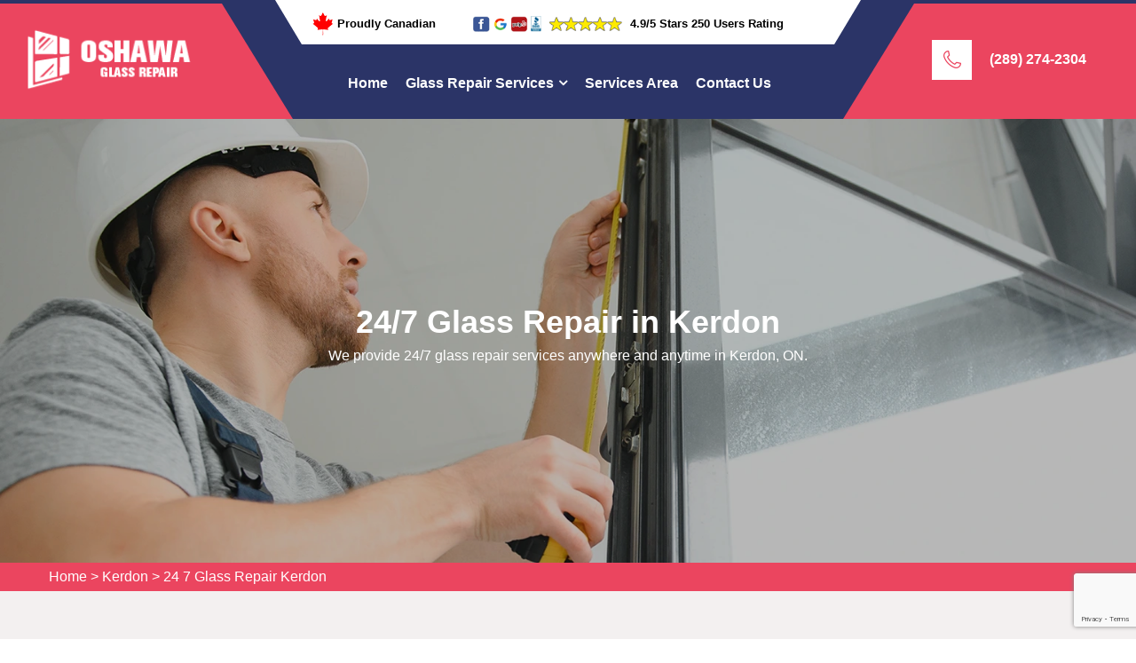

--- FILE ---
content_type: text/html
request_url: https://www.windowsoshawaontario.com/kerdon/24-7-glass-repair-kerdon-on/
body_size: 9949
content:
<!DOCTYPE html>
<html lang="en">

<head>
    <meta charset="UTF-8">
	<meta name="viewport" content="width=device-width, initial-scale=1.0">
	<!-- For IE -->
    <meta http-equiv="X-UA-Compatible" content="IE=edge">
    <title>24/7 Glass Repair Kerdon - 24/7 Commercial Glass Repair</title>
    <meta name="description" content="In Kerdon, ON, our 24/7 Glass Repair experts stand ready to handle all your glass repair needs. Our skilled glass repair technicians swiftly address shattered windows, doors, and storefronts, providing timely solutions for unexpected breakages." />
    <meta name="keywords" content="24/7 glass repair Kerdon, 24/7 commercial glass repair Kerdon, glass repair experts Kerdon, home window glass repair Kerdon" />
    <meta name="robots" content="index, follow">
    <meta http-equiv="Content-Type" content="text/html; charset=utf-8">
    <meta name="language" content="English">
    <meta name="revisit-after" content="7 days">
    <meta property="og:title" content="24/7 Glass Repair Kerdon - 24/7 Commercial Glass Repair" />
    <meta property="og:description" content="In Kerdon, ON, our 24/7 Glass Repair experts stand ready to handle all your glass repair needs. Our skilled glass repair technicians swiftly address shattered windows, doors, and storefronts, providing timely solutions for unexpected breakages." />
    <meta property="og:image" content="https://www.windowsoshawaontario.com/imggen/24-7-glass-repair-kerdon-on.webp" />
    <link rel="canonical" href="https://www.windowsoshawaontario.com/kerdon/24-7-glass-repair-kerdon-on/" />
    <link rel="stylesheet" href="/assets/css/animate.css">
    <link rel="stylesheet" href="/assets/css/aos.css">
    <link rel="stylesheet" href="/assets/css/bootstrap.min.css">
    <link rel="stylesheet" href="/assets/css/bootstrap-select.min.css">
    <link rel="stylesheet" href="/assets/css/custom-animate.css">
    <link rel="stylesheet" href="/assets/css/fancybox.min.css">
    <link rel="stylesheet" href="/assets/css/flaticon.css">
    <link rel="stylesheet" href="/assets/css/font-awesome.min.css">
    <link rel="stylesheet" href="/assets/css/imp.css">
    <link rel="stylesheet" href="/assets/css/jquery-ui.css">
    <link rel="stylesheet" href="/assets/css/owl.css">
    <link rel="stylesheet" href="/assets/css/icomoon.css">
    <!-- Module css -->
    <link rel="stylesheet" href="/assets/css/module-css/header-section.css">
    <link rel="stylesheet" href="/assets/css/module-css/banner-section.css">
    <link rel="stylesheet" href="/assets/css/module-css/about-section.css">
    <link rel="stylesheet" href="/assets/css/module-css/fact-counter-section.css">
    <link rel="stylesheet" href="/assets/css/module-css/faq-section.css">
    <link rel="stylesheet" href="/assets/css/module-css/contact-page.css">
    <link rel="stylesheet" href="/assets/css/module-css/breadcrumb-section.css">
    <link rel="stylesheet" href="/assets/css/module-css/testimonial-section.css">
    <link rel="stylesheet" href="/assets/css/module-css/services-section.css">
    <link rel="stylesheet" href="/assets/css/module-css/footer-section.css">
    <link href="/assets/css/color/theme-color.css" id="jssDefault" rel="stylesheet">
    <link rel="stylesheet" href="/assets/css/style.css">
    <link rel="stylesheet" href="/assets/css/color-2.css">
    <link rel="stylesheet" href="/assets/css/responsive.css">
    <!-- Favicon -->
  <link rel="shortcut icon" href="/userfiles/images/oshawa-glass-repair-favicon.png">

</head>

<body>
 <div class="call-box d-md-none d-lg-none">
<div class="call-number">
<span> Call for Quick and Reliable Service</span>
<h4>(289) 274-2304</h4>
</div>
<a href="tel:(289) 274-2304" class="mobile-icon float d-lg-none">
<i class="fa fa-phone" aria-hidden="true"></i>
</a>
</div>
<div class="boxed_wrapper">
<!-- Main header-->
<header class="main-header header-style-three">
<div class="header-style-three__inner">
<div class="main-logo-box-three">
<div class="logo-bg">&nbsp;</div>
<a href="/"><img alt="Glass Repair Near Me in Ontario" src="/userfiles/images/oshawa-glass-repair-white.png" title="" /></a></div>
<!--Start Header Top-->

<div class="header-style-three__header-content">
<div class="header-top-style3">
<div class="container">
<div class="header_top_bar">
<div class="row">
<div class="col-lg-4">
<div class="proud_canadian text-center"><img alt="Glass Repar in Ontario" src="/userfiles/images/inner/proudly-canadian.png" />
<p>Proudly Canadian</p>
</div>
</div>

<div class="col-lg-8 pad-left-rating">
<div class="rating text-center">
<img alt="Glass Repair Services in Ontario" src="/userfiles/images/inner/top-rating-icon.png" />
<p>4.9/5 Stars 250 Users Rating</p>
</div>
</div>
</div>
</div>
</div>
</div>
<!--End Header Top--><!--Start Header-->

<div class="header-style3">
<div class="container">
<div class="outer-box">
<div class="nav-outer style3 clearfix"><!--Mobile Navigation Toggler-->
<div class="mobile-nav-toggler">
<div class="inner"><span class="icon-bar"></span><span class="icon-bar"></span><span class="icon-bar"></span></div>
</div>
<!-- Main Menu -->

<nav class="main-menu style3 navbar-expand-md navbar-light">
<div class="collapse navbar-collapse show clearfix" id="navbarSupportedContent">
<ul class="navigation clearfix">
	<li class="current"><a href="/">Home</a></li>
	<li class="dropdown"><a href="#">Glass Repair Services</a>
	<ul class="dropdown-mbl">
		<li><a href="/kerdon/window-repair-kerdon-on/">Window Repair</a></li>
		<li><a href="/kerdon/glass-replacement-kerdon-on/">Glass Replacement</a></li>
		<li><a href="/kerdon/window-replacement-kerdon-on/">Window Replacement</a></li>
		<li><a href="/kerdon/broken-glass-repair-kerdon-on/">Broken Glass Repair</a></li>
		<li><a href="/kerdon/cracked-window-repair-kerdon-on/">Cracked Window Repair</a></li>
		<li><a href="/kerdon/window-restoration-kerdon-on/">Window Restoration</a></li>
		<li><a href="/kerdon/emergency-glass-repair-kerdon-on/">Emergency Glass Repair</a></li>
		<li><a href="/kerdon/24-7-glass-repair-kerdon-on/">24/7 Glass Repair</a></li>
		<li><a href="/kerdon/residential-glass-repair-kerdon-on/">Residential Glass Repair</a></li>
		<li><a href="/kerdon/commercial-glass-repair-kerdon-on/">Commercial Glass Repair</a></li>
		<li><a href="/kerdon/glass-repair-company-kerdon-on/">Glass Repair Company</a></li>
		<li><a href="/kerdon/glass-repair-near-me-kerdon-on/">Glass Repair Near Me</a></li>
		<li><a href="/kerdon/same-day-glass-repair-kerdon-on/">Same-day Glass Repair</a></li>
		<li><a href="/kerdon/fogged-glass-repair-kerdon-on/">Fogged Glass Repair</a></li>
		<li><a href="/kerdon/double-pane-glass-kerdon-on/">Double Pane Glass</a></li>
		<li><a href="/kerdon/triple-pane-glass-kerdon-on/">Triple Pane Glass</a></li>
		<li><a href="/kerdon/sliding-door-glass-repair-kerdon-on/">Sliding Door Glass Repair</a></li>
		<li><a href="/kerdon/window-frame-repair-kerdon-on/">Window Frame Repair</a></li>
		<li><a href="/kerdon/door-glass-repair-kerdon-on/">Door Glass Repair</a></li>
		<li><a href="/kerdon/storefront-glass-repair-kerdon-on/">Storefront Glass Repair</a></li>
		<li><a href="/kerdon/glass-shower-doors-kerdon-on/">Glass Shower Doors</a></li>
		<li><a href="/kerdon/glass-repairs-for-business-kerdon-on/">Glass Repairs For Business</a></li>
		<li><a href="/kerdon/insulated-glass-service-kerdon-on/">Insulated Glass Service</a></li>
		<li><a href="/kerdon/uv-resistant-glass-solutions-kerdon-on/">UV-Resistant Glass Solutions</a></li>
		<li><a href="/kerdon/glass-railing-repair-kerdon-on/">Glass Railing Repair</a></li>
		<li><a href="/kerdon/glass-canopy-repair-kerdon-on/">Glass Canopy Repair</a></li>
		<li><a href="/kerdon/glass-curtain-wall-repair-kerdon-on/">Glass Curtain Wall Repair</a></li>
		<li><a href="/kerdon/glass-greenhouse-repair-kerdon-on/">Glass Greenhouse Repair</a></li>
		<li><a href="/kerdon/glass-conservatory-repair-kerdon-on/">Glass Conservatory Repair</a></li>
		<li><a href="/kerdon/glass-pool-fence-repair-kerdon-on/">Glass Pool Fence Repair</a></li>
		<li><a href="/kerdon/window-seal-repair-kerdon-on/">Window Seal Repair</a></li>
		<li><a href="/kerdon/glass-door-installation-kerdon-on/">Glass Door Installation</a></li>
		<li><a href="/kerdon/glass-windows-installation-kerdon-on/">Glass Windows Installation</a></li>
		<li><a href="/kerdon/glass-glazing-kerdon-on/">Glass Glazing</a></li>
		<li><a href="/kerdon/mirror-repair-kerdon-on/">Mirror Repair</a></li>
		<li><a href="/kerdon/window-glass-repair-kerdon-on/">Window Glass Repair</a></li>
		<li><a href="/kerdon/office-glass-kerdon-on/">Office Glass</a></li>
		<li><a href="/kerdon/glass-railings-kerdon-on/">Glass Railings</a></li>
	</ul>
	</li>
	<li><a href="/service-area/">Services Area</a></li>
	<li><a href="/contact-us/">Contact Us</a></li>
</ul>
</div>
</nav>
<!-- Main Menu End--></div>
</div>
</div>
</div>
<!--End header--></div>

<div class="header-contact-info3">
<div class="icon"><span class="flaticon-phone"></span></div>

<div class="text">
<h3><a href="tel:(289) 274-2304">(289) 274-2304</a></h3>
</div>
</div>
</div>
<!--Sticky Header-->

<div class="sticky-header">
<div class="container">
<div class="clearfix"><!--Logo-->
<div class="logo float-left"><a class="img-responsive" href="/"><img alt="" src="/userfiles/images/oshawa-glass-repair.png" title="" /></a></div>
<!--Right Col-->

<div class="right-col float-right"><!-- Main Menu -->
<nav class="main-menu clearfix"><!--Keep This Empty / Menu will come through Javascript--></nav>
</div>
</div>
</div>
</div>
<!--End Sticky Header--><!-- Mobile Menu  -->

<div class="mobile-menu">
<div class="menu-backdrop">&nbsp;</div>

<div class="close-btn"><span class="icon fa fa-times-circle"></span></div>

<nav class="menu-box">
<div class="nav-logo"><a href="/"><img alt="" src="/userfiles/images/oshawa-glass-repair-white.png" title="" /></a></div>

<div class="menu-outer"><!--Here Menu Will Come Automatically Via Javascript / Same Menu as in Header--></div>
<!--Social Links--></nav>
</div>
<!-- End Mobile Menu --></header>

<div class="rs-slider main-home">
<div class="slider-content slide2" style="background-image: url(/userfiles/images/banner/24-7-glass-repair.webp);">
<div class="container">
<div class="content-part">
<h1 class="sl-title">24/7 Glass Repair in Kerdon</h1>

<p>We provide 24/7 glass repair services anywhere and anytime&nbsp;in Kerdon, ON.</p>
</div>
</div>
</div>
</div>
<div class="brd">
<div class="container">
<div class="row">
<div class="col-sm-12"><a href="/">Home</a> &gt; <a href="/kerdon/glass-repair-near-me-kerdon-on/">Kerdon</a> &gt; <a href="/kerdon/24-7-glass-repair-kerdon-on/">24 7 Glass Repair Kerdon</a></div>
</div>
</div>
</div>
 <!-- SECTION CONTENT START -->

<section class="main-content-wrap">
<div class="container">
<div class="row">
<div class="col-md-12">
<div class="main-content">
<h2>Hire 24/7 Glass Repair Experts in Kerdon, ON For 24/7 Glass Repair Services. 24/7 Glass Repair Experts Also Provide 24/7 Commercial Glass Repair And&nbsp;24/7 Residential Glass Repair Services.</h2>

<p>Kerdon Glass Repair provides 24/7 glass repair and replacement services around the clock, seven days a week. Kerdon Glass Repair offers prompt and efficient solutions to issues such as broken windows, glass doors, storefronts, and other types of glass damage. The Kerdon Glass Repair team ensures that you can get help, no matter what time of day or night it is, to fix glass-related problems quickly and efficiently. It's especially useful for commercial or industrial properties that need to have their glass repaired or replaced promptly to maintain the security and safety of the building. Our 24/7 Glass Repair service provides <strong>24/7 Emergency Glass Repairs</strong> and replacements for all types of glass, including tempered glass, laminated glass, insulated glass, and more. Our skilled technicians are fully equipped with the necessary tools and equipment to handle any glass repair or replacement job.</p>

<p><img src="https://www.windowsoshawaontario.com/imggen/24-7-glass-repair-kerdon-on.webp" alt="24 7 Glass Repair Kerdon - ON"></p>

<h3>24/7 Commercial Glass Repair in Kerdon, ON</h3>

<p>Kerdon Glass Repair provides emergency glass repair and replacement services for commercial and industrial properties in Kerdon, ON. It helps ensure that your business operations do not get disrupted due to broken or damaged glass in your storefront, office, or warehouse.&nbsp;<br />
Commercial glass repair services are critical for businesses because, in addition to compromising the security of the property and putting your employees and customers at risk of injury, broken glass can damage your products and inventory, leading to financial losses. Our <strong>24/7 Glass Repair Team</strong> of experienced technicians is available around the clock to provide emergency glass repairs, window board-up services, and glass replacements. Our goal is to provide quick and efficient glass repair services so that your business can resume normal operations as soon as possible.</p>

<h3>24/7 Residential Glass Repair in Kerdon, ON</h3>

<p>Broken or damaged windows and glass doors can compromise the safety of your home and put your family at risk of injury. Additionally, they can lead to energy loss, causing increased heating and cooling bills. That's why it's essential to address these issues as soon as possible. At Kerdon Glass Repair, we provide 24/7 <a href="/kerdon/residential-glass-repair-kerdon-on/"><strong>Residential Glass Repair</strong></a> services to help homeowners in need of emergency glass repairs and replacements. Our team of experienced technicians is equipped with the necessary tools and equipment to handle all types of residential glass repair and replacement needs. With Kerdon Glass Repair you can be assured that you and your family are safe and comfortable in your home. We understand that emergencies can happen at any time, and that's why we're available around the clock to provide emergency glass repair services as needed.</p>

<h2>24/7 Home Window Glass Repair in Kerdon, ON</h2>

<p>24/7 home window glass repair at Kerdon Glass Repair is designed to help homeowners address broken or damaged windows promptly, ensuring safety and security in the home. When windows break or are damaged, it can be a security risk for your home. It can also make your home uncomfortable, especially during extreme weather conditions. Additionally, broken or damaged windows can increase your energy bills due to heat loss or gain. Our team of experienced technicians is available around the clock to provide quick and efficient window glass repair or replacement services. From single pane window glass to double pane insulated windows, our technicians can repair or replace it.</p>

<p class="small-images"><img alt="24/7 Glass Door Repair Facilities in Kerdon" class="img-fluid full-width" src="/userfiles/images/inner/24-7-glass-repair-top.webp" /></p>

<h3>24/7 Glass Door Repair Facilities in Kerdon, ON</h3>

<p>Broken or damaged glass doors can put your property at risk of unauthorized access and leave it susceptible to weather and other environmental conditions. Emergency glass door repair services provide prompt solutions to these issues to ensure the safety and security of your property. At Kerdon Glass Repair we understand the urgency to get broken glass doors repaired and replaced as soon as possible, and that's why we offer 24/7 Glass Door Repair Facilities. Our <strong>24/7 Glass Door Repair&nbsp;Technicians</strong> is equipped with the necessary tools and equipment to handle all types of glass door repairs and replacements, including automatic and sliding doors. Whether it's a broken storefront glass door or a residential sliding patio door, Kerdon Glass Repair’s 24/7 Glass Door Repair Facilities services are available to address your emergency glass door needs whenever you need them.</p>

<h2>24/7 Broken Glass Repair for Businesses in Kerdon, ON</h2>

<p>Broken or damaged glass in commercial properties can have a significant impact on a business’s operations and reputation. Emergency glass repair services provide prompt solutions to these issues to ensure the safety and security of your property and maintain a positive image for your business. Our experienced team of technicians is equipped with the necessary tools and equipment to handle all <strong>Types of Glass Repairs&nbsp;</strong>and replacements, including storefront glass, glass partitions, and mirrors. Our technicians will arrive at your location promptly, assess the damage, and provide a solution that works best for your business's specific needs. We provide quick and efficient services to minimize downtime and keep your business operations running smoothly. If you are a business owner, you can rely on Kerdon Glass Repair for 24/7 Broken Glass Repair for Businesses to get you back up and running quickly, so you can focus on what matters most: your business.</p>

<h3>24/7 Immediate Glass Repair Company in Kerdon, ON</h3>

<p>We at Kerdon Glass Repair understand how crucial it is to address glass damage instantly, which is why we are considered the best 24/7 Immediate Glass Repair company. Our team of skilled technicians is equipped with the necessary tools and experience to handle all types of glass repair and replacement services, including commercial storefront glass, residential windows, doors, mirrors, and more.<br />
Our technicians are available around the clock and will arrive at your location promptly to assess the damage and provide the best possible solution. We pride ourselves on our ability to deliver quality and efficient services that meet and exceed our clients' expectations, ensuring their complete satisfaction.</p>

<p><img alt="24/7 Immediate Glass Repair Company in Kerdon" class="img-fluid full-width" src="/userfiles/images/inner/24-7-glass-repair-best.webp" /></p>

<h3>What is the Minimum Cost of 24 Hour Emergency Glass Repair in Kerdon, ON</h3>

<p>The minimum cost of 24-hour emergency glass repair varies depending on several factors, such as the type of glass, the extent of the damage, and the location. Generally, emergency glass repair services can range from $50 to $500 or more, depending on the complexity of the repair.<br />
The cost can sometimes be higher for emergency cases because of the urgency and the need for immediate repairs. Some providers also charge extra for after-hours emergency services, especially during holidays and weekends. It's important to note that it's better to choose a reliable and experienced <strong>24/7 Glass Repair Service Provider</strong>, even if the cost is higher. The quality of service and the expertise of the technicians are essential to ensure that the repair is done correctly and efficiently, preventing further damage and ensuring the safety and security of the property and its occupants.</p>
</div>
</div>
</div>
</div>
</section>

<section class="faq-style1-area">
<div class="faq-style1-bg" style="background-image: url(/userfiles/images/inner/contact-us-bg.webp);">&nbsp;</div>

<div class="container">
<div class="row"><div class="col-xl-6 col-lg-5">
<div class="faq-form-box">
<div class="pattern-bg" style="background-image: url(/assets/images/pattern/thm-pattern-7.png);">&nbsp;</div>

<div class="sec-title">
<div class="sub-title">
<h6><span class="border-left"></span>Get a Quote</h6>
</div>

<h2>Contact Us For 24/7 Glass Repair in Kerdon</h2>

</div>

<div class="expMessage">&nbsp;</div>

<form action="#" id="ewebcontact_id" method="post">
<div class="input-box"><input class="required" name="formInput[name]" placeholder="Name" type="text" value="" /></div>

<div class="input-box"><input class="required" name="formInput[email]" placeholder="Email Address" type="email" value="" /></div>

<div class="input-box"><input class="required" id="mobile" name="formInput[phone]" placeholder="Phone" type="text" value="" /></div>

<div class="input-box"><textarea class="required" name="formInput[message]" placeholder="Message"></textarea></div>
<!-- Captcha Start -->

<div class="g-recaptcha" data-callback="setResponse" data-sitekey="6LdAaF0oAAAAAIyKtaGgug6ehdNsEFqs-X7ptiSW" data-size="invisible">&nbsp;</div>
<input id="captcha-response" name="captcha-response" type="hidden" /> <!-- END Captcha Start -->
<div class="text-center button-box"><button class="theme-btn btn-style-one style-three button1" type="submit"><span>Submit Now</span></button></div>
<input name="action" type="hidden" value="submitform" />&nbsp;</form>
</div>
</div>

<div class="col-xl-6 col-lg-7 text-right-rtl">
<div class="faq-style1-content">
<div class="sec-title">
<div class="sub-title">
<h6><span class="border-left"></span>Common Questions &amp; Answers</h6>
</div>

<h2>Get Detailed Answers</h2>
</div>

<ul class="accordion-box">
	<li class="accordion block active-block">
	<div class="acc-btn active">
	<div class="icon-outer"><i class="flaticon-down-arrow-2"></i></div>

	<h5><span>Q1.</span> What is 24/7 glass repair in Kerdon?</h5>
	</div>

	<div class="acc-content current">
	<p>24/7 glass repair is a service that offers emergency glass repair and replacement services 24 hours a day, 7 days a week. It is designed to address urgent glass repair needs that cannot wait until normal business hours.</p>
	</div>
	</li>
	<li class="accordion block">
	<div class="acc-btn">
	<div class="icon-outer"><i class="flaticon-down-arrow-2"></i></div>

	<h5><span>Q2.</span> What types of glass can be repaired or replaced with this service in Kerdon?</h5>
	</div>

	<div class="acc-content">
	<p>All types of glass can be repaired or replaced with 24/7 glass repair services, including storefront windows, residential windows, glass doors, mirrors, shower enclosures, and more.</p>
	</div>
	</li>
	<li class="accordion block">
	<div class="acc-btn">
	<div class="icon-outer"><i class="flaticon-down-arrow-2"></i></div>

	<h5><span>Q3.</span> How long does it take in Kerdon to complete an emergency glass repair?</h5>
	</div>

	<div class="acc-content">
	<p>The time it takes to complete an emergency glass repair varies depending on the extent of the damage and the complexity of the repair. In most cases, though, a service provider will respond to your request within a few hours and complete the repair within 24 hours.</p>
	</div>
	</li>
	<li class="accordion block">
	<div class="acc-btn">
	<div class="icon-outer"><i class="flaticon-down-arrow-2"></i></div>

	<h5><span>Q4.</span> What types of glass emergencies do you handle on a 24/7 basis in Kerdon?</h5>
	</div>

	<div class="acc-content">
	<p>We handle a range of glass emergencies, including shattered windows, broken storefront glass, glass doors that won't close properly, and other urgent situations requiring immediate attention.</p>
	</div>
	</li>
	<li class="accordion block">
	<div class="acc-btn">
	<div class="icon-outer"><i class="flaticon-down-arrow-2"></i></div>

	<h5><span>Q5.</span> Can you board up or temporarily secure the area during an emergency repair in Kerdon?</h5>
	</div>

	<div class="acc-content">
	<p>Yes, if necessary, we can quickly board up or secure the damaged area temporarily to prevent further damage or unauthorized access until a permanent repair can be completed.</p>
	</div>
	</li>
</ul>
</div>
</div>
</div>
</div>
</section>
<section class="map-info">
<div class="container">
<div class="row"><!--Popular Posts-->
<div class="col-lg-6">
<div class="widget widget_popular_post ">
<h4 class="widget-title">Kerdon Map</h4>

<div class="widget-content sidemap"><iframe frameborder="0" height="560" marginheight="0" marginwidth="0" scrolling="no" src="https://maps.google.com/maps?width=100%&amp;height=600&amp;hl=en&amp;q=Kerdon%20Ontario&amp;ie=UTF8&amp;t=&amp;z=9&amp;iwloc=B&amp;output=embed" width="100%">km radius map</iframe></div>
</div>
</div>

<div class="col-lg-6 mt-lg-0 mt-4">
<div class="widget widget_categories1">
<h4 class="widget-title">Kerdon Information</h4>

<div class="widget-content">
<div class="wiki-p"></div>
</div>
</div>
</div>
</div>
</div>
</section>
 <!--Start Testimonials Style3 area -->
<section class="testimonials-style3-area">
<div class="bg-box">&nbsp;</div>

<div class="container-fluid">
<div class="row">
<div class="col-md-12 testi">
<h4>Praise From Our Happy Clients About 24/7 Glass Repair</h4>
</div>

<div class="col-xl-12">
<div class="testimonials-style3__carousel  owl-carousel owl-theme"><!--Start Single Testimonials Style3-->
<div class="single-testimonials-style3-box">
<div class="single-testimonials-style3">
<div class="quote-icon"><span class="flaticon-quote-3"></span></div>

<div class="testimonials-style3__outer-box">
<div class="client-info">
<div class="name">
<p>Jessica Mark</p>

<div class="review-box">
<ul>
	<li><i class="fa fa-star"></i></li>
	<li><i class="fa fa-star"></i></li>
	<li><i class="fa fa-star"></i></li>
	<li><i class="fa fa-star"></i></li>
	<li><i class="fa fa-star"></i></li>
</ul>
</div>
</div>
</div>

<div class="text-box">
<p>Glass Repair Services saved the day when my bathroom mirror cracked unexpectedly. The team arrived swiftly, cleaned up the broken glass, and installed a new mirror perfectly.</p>
</div>
</div>
</div>
</div>
<!--End Single Testimonials Style3--><!--Start Single Testimonials Style3-->

<div class="single-testimonials-style3-box">
<div class="single-testimonials-style3">
<div class="quote-icon"><span class="flaticon-quote-3"></span></div>

<div class="testimonials-style3__outer-box">
<div class="client-info">
<div class="name">
<p>Lisa David</p>

<div class="review-box">
<ul>
	<li><i class="fa fa-star"></i></li>
	<li><i class="fa fa-star"></i></li>
	<li><i class="fa fa-star"></i></li>
	<li><i class="fa fa-star"></i></li>
	<li><i class="fa fa-star"></i></li>
</ul>
</div>
</div>
</div>

<div class="text-box">
<p>Glass Repair Services came through when I needed a quick repair for a broken glass tabletop. The team arrived with the necessary tools and replacement glass, completing the job on the spot.</p>
</div>
</div>
</div>
</div>
<!--End Single Testimonials Style3--><!--Start Single Testimonials Style3-->

<div class="single-testimonials-style3-box">
<div class="single-testimonials-style3">
<div class="quote-icon"><span class="flaticon-quote-3"></span></div>

<div class="testimonials-style3__outer-box">
<div class="client-info">
<div class="name">
<p>Jennifer Williams</p>

<div class="review-box">
<ul>
	<li><i class="fa fa-star"></i></li>
	<li><i class="fa fa-star"></i></li>
	<li><i class="fa fa-star"></i></li>
	<li><i class="fa fa-star"></i></li>
	<li><i class="fa fa-star"></i></li>
</ul>
</div>
</div>
</div>

<div class="text-box">
<p>I had custom glass shelves that needed resizing after a home renovation. Glass Repair Services skillfully resized the shelves, ensuring a precise fit.</p>
</div>
</div>
</div>
</div>
<!--End Single Testimonials Style3--></div>
</div>
</div>
</div>
</section>
<!--End Testimonials Style3 area --><div class="footer-top-style3">
<div class="pattern-bg" style="background-image: url(/assets/images/pattern/thm-pattern-7.png);">&nbsp;</div>

<div class="container">
<div class="row">
<div class="col-xl-12">
<div class="footer-top-style3__content">
<div class="top-title text-center">
<h4>Areas We Serve For 24/7 Glass Repair in Ontario</h4>
</div>

<div class="subscribe-form-box1"><ul class="ul3"><li ><a href="/beaton/24-7-glass-repair-beaton-on/">Beaton</a></li><li ><a href="/cedar-dale/24-7-glass-repair-cedar-dale-on/">Cedar Dale</a></li><li ><a href="/centennial/24-7-glass-repair-centennial-on/">Centennial</a></li><li ><a href="/central-oshawa/24-7-glass-repair-central-oshawa-on/">Central Oshawa</a></li><li ><a href="/columbus/24-7-glass-repair-columbus-on/">Columbus</a></li><li ><a href="/donevan/24-7-glass-repair-donevan-on/">Donevan</a></li><li ><a href="/eastdale/24-7-glass-repair-eastdale-on/">Eastdale</a></li><li ><a href="/farewell/24-7-glass-repair-farewell-on/">Farewell</a></li><li ><a href="/harmony/24-7-glass-repair-harmony-on/">Harmony</a></li><li ><a href="/kerdon/24-7-glass-repair-kerdon-on/">Kerdon</a></li><li ><a href="/lakeview-oshawa/24-7-glass-repair-lakeview-oshawa-on/">Lakeview Oshawa</a></li><li ><a href="/mount-carmel/24-7-glass-repair-mount-carmel-on/">Mount Carmel</a></li><li ><a href="/north-oshawa/24-7-glass-repair-north-oshawa-on/">North Oshawa</a></li><li ><a href="/northglen/24-7-glass-repair-northglen-on/">Northglen</a></li><li ><a href="/northwood/24-7-glass-repair-northwood-on/">Northwood</a></li><li ><a href="/o-neill/24-7-glass-repair-o-neill-on/">O'Neill</a></li><li ><a href="/pinecrest/24-7-glass-repair-pinecrest-on/">Pinecrest</a></li><li ><a href="/raglan/24-7-glass-repair-raglan-on/">Raglan</a></li><li ><a href="/rural-oshawa/24-7-glass-repair-rural-oshawa-on/">Rural Oshawa</a></li><li ><a href="/samac/24-7-glass-repair-samac-on/">Samac</a></li><li ><a href="/stevenson-oshawa/24-7-glass-repair-stevenson-oshawa-on/">Stevenson Oshawa</a></li><li ><a href="/taunton/24-7-glass-repair-taunton-on/">Taunton</a></li><li ><a href="/vanier-oshawa/24-7-glass-repair-vanier-oshawa-on/">Vanier Oshawa</a></li><li ><a href="/waverly/24-7-glass-repair-waverly-on/">Waverly</a></li><li ><a href="/windfields/24-7-glass-repair-windfields-on/">Windfields</a></li></ul></div>
</div>
</div>
</div>
</div>
</div>

<div class="footer-style3">
<div class="container">
<div class="row text-right-rtl"><!--Start single footer widget-->
<div class="col-xl-5 col-lg-5 col-md-12 col-sm-12 wow animated fadeInUp" data-wow-delay="0.1s">
<div class="single-footer-widget single-footer-widget--style3 marbtm50">
<div class="our-company-info">
<div class="footer-logo"><a href="/"><img alt="Glass Repair Near Me in Kerdon, ON" src="/userfiles/images/oshawa-glass-repair-white.png" /> </a></div>

<div class="text-box">
<p>Kerdon Glass Repair offers all types of glass repair services such as window glass repair, door glass repair, broken glass repair, cracked glass repair, railing glass repair, glazing glass repair, and UV resistant glass repair services.</p>
</div>
</div>
</div>
</div>
<!--End single footer widget--><!--Start single footer widget-->

<div class="col-xl-4 col-lg-4 col-md-6 col-sm-12 wow animated fadeInUp" data-wow-delay="0.3s">
<div class="single-footer-widget single-footer-widget--style3 pdtop50">
<div class="title">
<h4>Quick Links</h4>
</div>

<div class="footer-widget-links-2">
<ul class="pull-left left">
	<li><a href="/kerdon/window-repair-kerdon-on/">Window Repair</a></li>
	<li><a href="/kerdon/glass-replacement-kerdon-on/">Glass Replacement</a></li>
	<li><a href="/kerdon/window-replacement-kerdon-on/">Window Replacement</a></li>
	<li><a href="/service-area/">Services Area</a></li>
	<li><a href="/contact-us/">Contact Us</a></li>
</ul>
</div>
</div>
</div>
<!--End single footer widget--><!--Start single footer widget-->

<div class="col-xl-3 col-lg-3 col-md-6 col-sm-12 wow animated fadeInUp" data-wow-delay="0.5s">
<div class="single-footer-widget single-footer-widget--style3 pdtop50">
<div class="title">
<h4>Get In Touch</h4>
</div>

<div class="footer-widget-contact-info footer-widget-contact-info--style2">
<ul>
	<li>
	<div class="inner-icon"><span class="flaticon-phone"></span></div>

	<div class="inner-text">
	<p>Phone:</p>

	<p><a href="tel:(289) 274-2304">(289) 274-2304</a></p>
	</div>
	</li>
	<li>
	<div class="inner-icon"><span class="flaticon-email-1"></span></div>

	<div class="inner-text">
	<p>Email:</p>

	<p><a href="mailto:info@windowsoshawaontario.com">Send Us Email</a></p>
	</div>
	</li>
	<li>
	<address>
	<div class="inner-icon"><span class="flaticon-placeholder-2"></span></div>

	<div class="inner-text">
	<p>Location:</p>

	<p><a href="/service-area/">Kerdon, ON</a></p>
	</div>
	</address>
	</li>
</ul>
</div>
</div>
</div>
<!--End single footer widget--></div>

<div class="foot-text text-center">&nbsp;</div>
</div>

<div class="footer-bottom-style3">
<div class="container">
<div class="footer-bottom-style3__content text-center">
<div class="copyright">
<p class="foote-color m-0 p-0">Copyright © <script>document.write(new Date().getFullYear())</script> by <a href="/"> Kerdon Glass Repair</a> | All rights reserved</p>
</div>
</div>
</div>
</div>
</div>

</div> 
<button class="scroll-top scroll-to-target" data-target="html">
    <span class="fa fa-angle-up"></span>
</button> 
<script type="application/ld+json">
    {
      "@context": "https://schema.org",
      "@type": "NewsArticle",
      "headline": "Article headline",
      "image": ["https://www.windowsoshawaontario.com/userfiles/images/banner/24-7-glass-repair.webp"],
      "datePublished": "2015-02-05T08:00:00+08:00",
      "dateModified": "2015-02-05T09:20:00+08:00",
      "author": [
        {
          "@type": "Person",
          "name": "Jane Doe",
          "url": "https://www.windowsoshawaontario.com/"
        }
      ]
    }
  </script>

<script type="application/ld+json">
    {
      "@context": "https://schema.org",
      "@type": "BreadcrumbList",
      "itemListElement": [
        {
          "@type": "ListItem",
          "position": 1,
          "item": {
            "@id": "/kerdon/24-7-glass-repair-kerdon-on/",
            "name": "Kerdon Glass Repair"
          }
        }
      ]
    }
  </script>

<script type="application/ld+json">
    {
      "@context": "https://schema.org",
      "@type": "Organization",
      "name": "Kerdon Glass Repair",
      "legalName": "Kerdon Glass Repair",
      "alternateName": "Kerdon Glass Repair",
      "url": "https://www.windowsoshawaontario.com/",
      "logo": "https://www.windowsoshawaontario.com/userfiles/images/oshawa-glass-repair.png",
      "foundingDate": "2001",
      "founders": [
        {
          "@type": "Person",
          "name": "Top"
        }
      ],
      "address": {
        "@type": "PostalAddress",
          "streetAddress": "Ontario",
          "addressLocality": "Kerdon",
          "addressRegion": "ON",
          "addressCountry": "Ontario"
      },
      "contactPoint": {
        "@type": "ContactPoint",
        "contactType": "customer support",
        "telephone": "(289) 274-2304"
      },
      "sameAs": [
        "https://www.facebook.com/",
        "https://www.youtube.com/"
      ]
    }
  </script>

<script type="application/ld+json">
    {
      "@context": "http://schema.org/",
      "@type": "Product",
      "name": "24 7 Glass Repair Kerdon",
      "image": "https://www.windowsoshawaontario.com/userfiles/images/banner/24-7-glass-repair.webp",
      "description": "In Kerdon, ON, our 24/7 Glass Repair experts stand ready to handle all your glass repair needs. Our skilled glass repair technicians swiftly address shattered windows, doors, and storefronts, providing timely solutions for unexpected breakages.",
      "brand": {
        "@type": "Brand",
        "name": "Kerdon Glass Repair"
      },
      "sku": "0",
      "gtin8": "0",
      "gtin13": "0",
      "gtin14": "0",
      "mpn": "0",
      "offers": {
        "@type": "AggregateOffer",
        "priceCurrency": "CAD",
        "lowPrice": "1",
        "highPrice": "10",
        "offerCount": "7"
      },
      "aggregateRating": {
        "@type": "AggregateRating",
        "ratingValue": "4.9",
        "bestRating": "5",
        "worstRating": "",
        "ratingCount": "251"
      },
  
      "review": {
        "@context": "http://schema.org/",
        "name": "Best Rating",
        "@type": "Review",
        "reviewBody": " error : no data for code_snippet : Array
(
    [slug] => review-mass
)
",
        "author": {
          "@type": "Person",
          "name": "Teresa Bailey"
        }
      }
    }
  </script>

<script type="application/ld+json">
    {
      "@context": "http://schema.org/",
      "@type": "Review",
      "author": {
        "@type": "Person",
        "name": "Teresa Bailey"
      },
      "reviewBody": " error : no data for code_snippet : Array
(
    [slug] => review-mass
)
",
      "itemReviewed": {
        "@type": "LocalBusiness",
        "name": "Kerdon Glass Repair",
        "priceRange": "20$",
        "telephone": "(289) 274-2304",
        "address": {
          "@type": "PostalAddress",
          "streetAddress": "Ontario",
          "addressLocality": "Kerdon",
          "addressRegion": "ON",
          "addressCountry": "Ontario"
        },
  
        "image": "/userfiles/images/oshawa-glass-repair.png"
      },
      "reviewRating": {
        "@type": "Rating",
        "ratingValue": 5,
        "worstRating": 1,
        "bestRating": 5,
        "reviewAspect": "Ambiance"
      }
    }
  </script>

<script type="application/ld+json">
    {
      "@context": "http://schema.org",
      "@type": "WebSite",
      "url": "https://www.windowsoshawaontario.com/",
      "potentialAction": {
        "@type": "SearchAction",
        "target": "https://www.windowsoshawaontario.com/search/{search_key}",
        "query-input": "required name=search_key"
      }
    }
  </script>

   <script src="/assets/js/jquery.js"></script>
    <script src="/assets/js/aos.js"></script>
    <script src="/assets/js/appear.js"></script>
    <script src="/assets/js/bootstrap.bundle.min.js"></script>
    <script src="/assets/js/bootstrap-select.min.js"></script>
    <script src="/assets/js/isotope.js"></script>
    <script src="/assets/js/jquery.countTo.js"></script>
    <script src="/assets/js/jquery.easing.min.js"></script>
    <script src="/assets/js/jquery.enllax.min.js"></script>
    <script src="/assets/js/jquery.fancybox.js"></script>
    <script src="/assets/js/jquery.magnific-popup.min.js"></script>
    <script src="/assets/js/jquery.paroller.min.js"></script>
    <script src="/assets/js/jquery-ui.js"></script>
    <script src="/assets/js/knob.js"></script>
    <script src="/assets/js/map-script.js"></script>
    <script src="/assets/js/owl.js"></script>
    <script src="/assets/js/pagenav.js"></script>
    <script src="/assets/js/parallax.min.js"></script>
    <script src="/assets/js/scrollbar.js"></script>
    <script src="/assets/js/TweenMax.min.js"></script>
    <script src="/assets/js/wow.js"></script>
    <script src="/assets/js/color-switcher.min.js"></script>

    <script src="/assets/js/jquery.bootstrap-touchspin.js"></script>
    <script src="/assets/js/jquery.nice-select.min.js"></script>
    <script src="/assets/js/tilt.jquery.js"></script>



    <!-- thm custom script -->
    <script src="/assets/js/custom.js"></script>

<script src="/assets/js/jquery.validate.min.js"></script>
<script src="/assets/js/maskinput.min.js"></script>
  <!-- End js file -->
 <script src="https://www.google.com/recaptcha/api.js" async defer></script>

 <script>
        
(function ($) {
      "use strict";
         $('#mobile').mask("(999) 999-9999");
            $("#ewebcontact_id").validate({
        submitHandler: function () {
            grecaptcha.execute();
            return false; 
        }
    });
  })(jQuery);
    
    function setResponse(response) {
    document.getElementById("captcha-response").value = response;
    var curForm = $("#ewebcontact_id");
    console.log('Captcha OK');
    $("<div />").addClass("formOverlay").appendTo(curForm);
    $.ajax({
        url: "/mail.php",
        type: "POST",
        data: curForm.serialize(),
        success: function (resdata) {
            var res = resdata.split("::");
            console.log(res);
            curForm.find("div.formOverlay").remove();
            curForm.prev(".expMessage").html(res[1]);
            if (res[0] == "Success") {
                curForm.remove();
                curForm.prev(".expMessage").html("");
            }
        },
    });
    return !1;
}

</script>


<script>
    
   $(function() {
    var header = $(".main-header");
  
    $(window).scroll(function() {    
        var scroll = $(window).scrollTop();
        if (scroll >= 350) {
            header.addClass("hdrdcroll");
              scrollLink.fadeIn(300);
        } else {
            header.removeClass("hdrdcroll");
             scrollLink.fadeOut(300);
        }
    });
  
}); 
    
</script>



<!-- Default Statcounter code for Oshawa Glass Repair
https://www.windowsoshawaontario.com -->
<script type="text/javascript">
var sc_project=12919228; 
var sc_invisible=1; 
var sc_security="7491cd59"; 
</script>
<script type="text/javascript"
src="https://www.statcounter.com/counter/counter.js"
async></script>
<noscript><div class="statcounter"><a title="Web Analytics"
href="https://statcounter.com/" target="_blank"><img
class="statcounter"
src="https://c.statcounter.com/12919228/0/7491cd59/1/"
alt="Web Analytics"
referrerPolicy="no-referrer-when-downgrade"></a></div></noscript>
<!-- End of Statcounter Code -->

</body>

</html>

--- FILE ---
content_type: text/html; charset=utf-8
request_url: https://www.google.com/recaptcha/api2/anchor?ar=1&k=6LdAaF0oAAAAAIyKtaGgug6ehdNsEFqs-X7ptiSW&co=aHR0cHM6Ly93d3cud2luZG93c29zaGF3YW9udGFyaW8uY29tOjQ0Mw..&hl=en&v=7gg7H51Q-naNfhmCP3_R47ho&size=invisible&anchor-ms=20000&execute-ms=30000&cb=ae363b6x1sxl
body_size: 49031
content:
<!DOCTYPE HTML><html dir="ltr" lang="en"><head><meta http-equiv="Content-Type" content="text/html; charset=UTF-8">
<meta http-equiv="X-UA-Compatible" content="IE=edge">
<title>reCAPTCHA</title>
<style type="text/css">
/* cyrillic-ext */
@font-face {
  font-family: 'Roboto';
  font-style: normal;
  font-weight: 400;
  font-stretch: 100%;
  src: url(//fonts.gstatic.com/s/roboto/v48/KFO7CnqEu92Fr1ME7kSn66aGLdTylUAMa3GUBHMdazTgWw.woff2) format('woff2');
  unicode-range: U+0460-052F, U+1C80-1C8A, U+20B4, U+2DE0-2DFF, U+A640-A69F, U+FE2E-FE2F;
}
/* cyrillic */
@font-face {
  font-family: 'Roboto';
  font-style: normal;
  font-weight: 400;
  font-stretch: 100%;
  src: url(//fonts.gstatic.com/s/roboto/v48/KFO7CnqEu92Fr1ME7kSn66aGLdTylUAMa3iUBHMdazTgWw.woff2) format('woff2');
  unicode-range: U+0301, U+0400-045F, U+0490-0491, U+04B0-04B1, U+2116;
}
/* greek-ext */
@font-face {
  font-family: 'Roboto';
  font-style: normal;
  font-weight: 400;
  font-stretch: 100%;
  src: url(//fonts.gstatic.com/s/roboto/v48/KFO7CnqEu92Fr1ME7kSn66aGLdTylUAMa3CUBHMdazTgWw.woff2) format('woff2');
  unicode-range: U+1F00-1FFF;
}
/* greek */
@font-face {
  font-family: 'Roboto';
  font-style: normal;
  font-weight: 400;
  font-stretch: 100%;
  src: url(//fonts.gstatic.com/s/roboto/v48/KFO7CnqEu92Fr1ME7kSn66aGLdTylUAMa3-UBHMdazTgWw.woff2) format('woff2');
  unicode-range: U+0370-0377, U+037A-037F, U+0384-038A, U+038C, U+038E-03A1, U+03A3-03FF;
}
/* math */
@font-face {
  font-family: 'Roboto';
  font-style: normal;
  font-weight: 400;
  font-stretch: 100%;
  src: url(//fonts.gstatic.com/s/roboto/v48/KFO7CnqEu92Fr1ME7kSn66aGLdTylUAMawCUBHMdazTgWw.woff2) format('woff2');
  unicode-range: U+0302-0303, U+0305, U+0307-0308, U+0310, U+0312, U+0315, U+031A, U+0326-0327, U+032C, U+032F-0330, U+0332-0333, U+0338, U+033A, U+0346, U+034D, U+0391-03A1, U+03A3-03A9, U+03B1-03C9, U+03D1, U+03D5-03D6, U+03F0-03F1, U+03F4-03F5, U+2016-2017, U+2034-2038, U+203C, U+2040, U+2043, U+2047, U+2050, U+2057, U+205F, U+2070-2071, U+2074-208E, U+2090-209C, U+20D0-20DC, U+20E1, U+20E5-20EF, U+2100-2112, U+2114-2115, U+2117-2121, U+2123-214F, U+2190, U+2192, U+2194-21AE, U+21B0-21E5, U+21F1-21F2, U+21F4-2211, U+2213-2214, U+2216-22FF, U+2308-230B, U+2310, U+2319, U+231C-2321, U+2336-237A, U+237C, U+2395, U+239B-23B7, U+23D0, U+23DC-23E1, U+2474-2475, U+25AF, U+25B3, U+25B7, U+25BD, U+25C1, U+25CA, U+25CC, U+25FB, U+266D-266F, U+27C0-27FF, U+2900-2AFF, U+2B0E-2B11, U+2B30-2B4C, U+2BFE, U+3030, U+FF5B, U+FF5D, U+1D400-1D7FF, U+1EE00-1EEFF;
}
/* symbols */
@font-face {
  font-family: 'Roboto';
  font-style: normal;
  font-weight: 400;
  font-stretch: 100%;
  src: url(//fonts.gstatic.com/s/roboto/v48/KFO7CnqEu92Fr1ME7kSn66aGLdTylUAMaxKUBHMdazTgWw.woff2) format('woff2');
  unicode-range: U+0001-000C, U+000E-001F, U+007F-009F, U+20DD-20E0, U+20E2-20E4, U+2150-218F, U+2190, U+2192, U+2194-2199, U+21AF, U+21E6-21F0, U+21F3, U+2218-2219, U+2299, U+22C4-22C6, U+2300-243F, U+2440-244A, U+2460-24FF, U+25A0-27BF, U+2800-28FF, U+2921-2922, U+2981, U+29BF, U+29EB, U+2B00-2BFF, U+4DC0-4DFF, U+FFF9-FFFB, U+10140-1018E, U+10190-1019C, U+101A0, U+101D0-101FD, U+102E0-102FB, U+10E60-10E7E, U+1D2C0-1D2D3, U+1D2E0-1D37F, U+1F000-1F0FF, U+1F100-1F1AD, U+1F1E6-1F1FF, U+1F30D-1F30F, U+1F315, U+1F31C, U+1F31E, U+1F320-1F32C, U+1F336, U+1F378, U+1F37D, U+1F382, U+1F393-1F39F, U+1F3A7-1F3A8, U+1F3AC-1F3AF, U+1F3C2, U+1F3C4-1F3C6, U+1F3CA-1F3CE, U+1F3D4-1F3E0, U+1F3ED, U+1F3F1-1F3F3, U+1F3F5-1F3F7, U+1F408, U+1F415, U+1F41F, U+1F426, U+1F43F, U+1F441-1F442, U+1F444, U+1F446-1F449, U+1F44C-1F44E, U+1F453, U+1F46A, U+1F47D, U+1F4A3, U+1F4B0, U+1F4B3, U+1F4B9, U+1F4BB, U+1F4BF, U+1F4C8-1F4CB, U+1F4D6, U+1F4DA, U+1F4DF, U+1F4E3-1F4E6, U+1F4EA-1F4ED, U+1F4F7, U+1F4F9-1F4FB, U+1F4FD-1F4FE, U+1F503, U+1F507-1F50B, U+1F50D, U+1F512-1F513, U+1F53E-1F54A, U+1F54F-1F5FA, U+1F610, U+1F650-1F67F, U+1F687, U+1F68D, U+1F691, U+1F694, U+1F698, U+1F6AD, U+1F6B2, U+1F6B9-1F6BA, U+1F6BC, U+1F6C6-1F6CF, U+1F6D3-1F6D7, U+1F6E0-1F6EA, U+1F6F0-1F6F3, U+1F6F7-1F6FC, U+1F700-1F7FF, U+1F800-1F80B, U+1F810-1F847, U+1F850-1F859, U+1F860-1F887, U+1F890-1F8AD, U+1F8B0-1F8BB, U+1F8C0-1F8C1, U+1F900-1F90B, U+1F93B, U+1F946, U+1F984, U+1F996, U+1F9E9, U+1FA00-1FA6F, U+1FA70-1FA7C, U+1FA80-1FA89, U+1FA8F-1FAC6, U+1FACE-1FADC, U+1FADF-1FAE9, U+1FAF0-1FAF8, U+1FB00-1FBFF;
}
/* vietnamese */
@font-face {
  font-family: 'Roboto';
  font-style: normal;
  font-weight: 400;
  font-stretch: 100%;
  src: url(//fonts.gstatic.com/s/roboto/v48/KFO7CnqEu92Fr1ME7kSn66aGLdTylUAMa3OUBHMdazTgWw.woff2) format('woff2');
  unicode-range: U+0102-0103, U+0110-0111, U+0128-0129, U+0168-0169, U+01A0-01A1, U+01AF-01B0, U+0300-0301, U+0303-0304, U+0308-0309, U+0323, U+0329, U+1EA0-1EF9, U+20AB;
}
/* latin-ext */
@font-face {
  font-family: 'Roboto';
  font-style: normal;
  font-weight: 400;
  font-stretch: 100%;
  src: url(//fonts.gstatic.com/s/roboto/v48/KFO7CnqEu92Fr1ME7kSn66aGLdTylUAMa3KUBHMdazTgWw.woff2) format('woff2');
  unicode-range: U+0100-02BA, U+02BD-02C5, U+02C7-02CC, U+02CE-02D7, U+02DD-02FF, U+0304, U+0308, U+0329, U+1D00-1DBF, U+1E00-1E9F, U+1EF2-1EFF, U+2020, U+20A0-20AB, U+20AD-20C0, U+2113, U+2C60-2C7F, U+A720-A7FF;
}
/* latin */
@font-face {
  font-family: 'Roboto';
  font-style: normal;
  font-weight: 400;
  font-stretch: 100%;
  src: url(//fonts.gstatic.com/s/roboto/v48/KFO7CnqEu92Fr1ME7kSn66aGLdTylUAMa3yUBHMdazQ.woff2) format('woff2');
  unicode-range: U+0000-00FF, U+0131, U+0152-0153, U+02BB-02BC, U+02C6, U+02DA, U+02DC, U+0304, U+0308, U+0329, U+2000-206F, U+20AC, U+2122, U+2191, U+2193, U+2212, U+2215, U+FEFF, U+FFFD;
}
/* cyrillic-ext */
@font-face {
  font-family: 'Roboto';
  font-style: normal;
  font-weight: 500;
  font-stretch: 100%;
  src: url(//fonts.gstatic.com/s/roboto/v48/KFO7CnqEu92Fr1ME7kSn66aGLdTylUAMa3GUBHMdazTgWw.woff2) format('woff2');
  unicode-range: U+0460-052F, U+1C80-1C8A, U+20B4, U+2DE0-2DFF, U+A640-A69F, U+FE2E-FE2F;
}
/* cyrillic */
@font-face {
  font-family: 'Roboto';
  font-style: normal;
  font-weight: 500;
  font-stretch: 100%;
  src: url(//fonts.gstatic.com/s/roboto/v48/KFO7CnqEu92Fr1ME7kSn66aGLdTylUAMa3iUBHMdazTgWw.woff2) format('woff2');
  unicode-range: U+0301, U+0400-045F, U+0490-0491, U+04B0-04B1, U+2116;
}
/* greek-ext */
@font-face {
  font-family: 'Roboto';
  font-style: normal;
  font-weight: 500;
  font-stretch: 100%;
  src: url(//fonts.gstatic.com/s/roboto/v48/KFO7CnqEu92Fr1ME7kSn66aGLdTylUAMa3CUBHMdazTgWw.woff2) format('woff2');
  unicode-range: U+1F00-1FFF;
}
/* greek */
@font-face {
  font-family: 'Roboto';
  font-style: normal;
  font-weight: 500;
  font-stretch: 100%;
  src: url(//fonts.gstatic.com/s/roboto/v48/KFO7CnqEu92Fr1ME7kSn66aGLdTylUAMa3-UBHMdazTgWw.woff2) format('woff2');
  unicode-range: U+0370-0377, U+037A-037F, U+0384-038A, U+038C, U+038E-03A1, U+03A3-03FF;
}
/* math */
@font-face {
  font-family: 'Roboto';
  font-style: normal;
  font-weight: 500;
  font-stretch: 100%;
  src: url(//fonts.gstatic.com/s/roboto/v48/KFO7CnqEu92Fr1ME7kSn66aGLdTylUAMawCUBHMdazTgWw.woff2) format('woff2');
  unicode-range: U+0302-0303, U+0305, U+0307-0308, U+0310, U+0312, U+0315, U+031A, U+0326-0327, U+032C, U+032F-0330, U+0332-0333, U+0338, U+033A, U+0346, U+034D, U+0391-03A1, U+03A3-03A9, U+03B1-03C9, U+03D1, U+03D5-03D6, U+03F0-03F1, U+03F4-03F5, U+2016-2017, U+2034-2038, U+203C, U+2040, U+2043, U+2047, U+2050, U+2057, U+205F, U+2070-2071, U+2074-208E, U+2090-209C, U+20D0-20DC, U+20E1, U+20E5-20EF, U+2100-2112, U+2114-2115, U+2117-2121, U+2123-214F, U+2190, U+2192, U+2194-21AE, U+21B0-21E5, U+21F1-21F2, U+21F4-2211, U+2213-2214, U+2216-22FF, U+2308-230B, U+2310, U+2319, U+231C-2321, U+2336-237A, U+237C, U+2395, U+239B-23B7, U+23D0, U+23DC-23E1, U+2474-2475, U+25AF, U+25B3, U+25B7, U+25BD, U+25C1, U+25CA, U+25CC, U+25FB, U+266D-266F, U+27C0-27FF, U+2900-2AFF, U+2B0E-2B11, U+2B30-2B4C, U+2BFE, U+3030, U+FF5B, U+FF5D, U+1D400-1D7FF, U+1EE00-1EEFF;
}
/* symbols */
@font-face {
  font-family: 'Roboto';
  font-style: normal;
  font-weight: 500;
  font-stretch: 100%;
  src: url(//fonts.gstatic.com/s/roboto/v48/KFO7CnqEu92Fr1ME7kSn66aGLdTylUAMaxKUBHMdazTgWw.woff2) format('woff2');
  unicode-range: U+0001-000C, U+000E-001F, U+007F-009F, U+20DD-20E0, U+20E2-20E4, U+2150-218F, U+2190, U+2192, U+2194-2199, U+21AF, U+21E6-21F0, U+21F3, U+2218-2219, U+2299, U+22C4-22C6, U+2300-243F, U+2440-244A, U+2460-24FF, U+25A0-27BF, U+2800-28FF, U+2921-2922, U+2981, U+29BF, U+29EB, U+2B00-2BFF, U+4DC0-4DFF, U+FFF9-FFFB, U+10140-1018E, U+10190-1019C, U+101A0, U+101D0-101FD, U+102E0-102FB, U+10E60-10E7E, U+1D2C0-1D2D3, U+1D2E0-1D37F, U+1F000-1F0FF, U+1F100-1F1AD, U+1F1E6-1F1FF, U+1F30D-1F30F, U+1F315, U+1F31C, U+1F31E, U+1F320-1F32C, U+1F336, U+1F378, U+1F37D, U+1F382, U+1F393-1F39F, U+1F3A7-1F3A8, U+1F3AC-1F3AF, U+1F3C2, U+1F3C4-1F3C6, U+1F3CA-1F3CE, U+1F3D4-1F3E0, U+1F3ED, U+1F3F1-1F3F3, U+1F3F5-1F3F7, U+1F408, U+1F415, U+1F41F, U+1F426, U+1F43F, U+1F441-1F442, U+1F444, U+1F446-1F449, U+1F44C-1F44E, U+1F453, U+1F46A, U+1F47D, U+1F4A3, U+1F4B0, U+1F4B3, U+1F4B9, U+1F4BB, U+1F4BF, U+1F4C8-1F4CB, U+1F4D6, U+1F4DA, U+1F4DF, U+1F4E3-1F4E6, U+1F4EA-1F4ED, U+1F4F7, U+1F4F9-1F4FB, U+1F4FD-1F4FE, U+1F503, U+1F507-1F50B, U+1F50D, U+1F512-1F513, U+1F53E-1F54A, U+1F54F-1F5FA, U+1F610, U+1F650-1F67F, U+1F687, U+1F68D, U+1F691, U+1F694, U+1F698, U+1F6AD, U+1F6B2, U+1F6B9-1F6BA, U+1F6BC, U+1F6C6-1F6CF, U+1F6D3-1F6D7, U+1F6E0-1F6EA, U+1F6F0-1F6F3, U+1F6F7-1F6FC, U+1F700-1F7FF, U+1F800-1F80B, U+1F810-1F847, U+1F850-1F859, U+1F860-1F887, U+1F890-1F8AD, U+1F8B0-1F8BB, U+1F8C0-1F8C1, U+1F900-1F90B, U+1F93B, U+1F946, U+1F984, U+1F996, U+1F9E9, U+1FA00-1FA6F, U+1FA70-1FA7C, U+1FA80-1FA89, U+1FA8F-1FAC6, U+1FACE-1FADC, U+1FADF-1FAE9, U+1FAF0-1FAF8, U+1FB00-1FBFF;
}
/* vietnamese */
@font-face {
  font-family: 'Roboto';
  font-style: normal;
  font-weight: 500;
  font-stretch: 100%;
  src: url(//fonts.gstatic.com/s/roboto/v48/KFO7CnqEu92Fr1ME7kSn66aGLdTylUAMa3OUBHMdazTgWw.woff2) format('woff2');
  unicode-range: U+0102-0103, U+0110-0111, U+0128-0129, U+0168-0169, U+01A0-01A1, U+01AF-01B0, U+0300-0301, U+0303-0304, U+0308-0309, U+0323, U+0329, U+1EA0-1EF9, U+20AB;
}
/* latin-ext */
@font-face {
  font-family: 'Roboto';
  font-style: normal;
  font-weight: 500;
  font-stretch: 100%;
  src: url(//fonts.gstatic.com/s/roboto/v48/KFO7CnqEu92Fr1ME7kSn66aGLdTylUAMa3KUBHMdazTgWw.woff2) format('woff2');
  unicode-range: U+0100-02BA, U+02BD-02C5, U+02C7-02CC, U+02CE-02D7, U+02DD-02FF, U+0304, U+0308, U+0329, U+1D00-1DBF, U+1E00-1E9F, U+1EF2-1EFF, U+2020, U+20A0-20AB, U+20AD-20C0, U+2113, U+2C60-2C7F, U+A720-A7FF;
}
/* latin */
@font-face {
  font-family: 'Roboto';
  font-style: normal;
  font-weight: 500;
  font-stretch: 100%;
  src: url(//fonts.gstatic.com/s/roboto/v48/KFO7CnqEu92Fr1ME7kSn66aGLdTylUAMa3yUBHMdazQ.woff2) format('woff2');
  unicode-range: U+0000-00FF, U+0131, U+0152-0153, U+02BB-02BC, U+02C6, U+02DA, U+02DC, U+0304, U+0308, U+0329, U+2000-206F, U+20AC, U+2122, U+2191, U+2193, U+2212, U+2215, U+FEFF, U+FFFD;
}
/* cyrillic-ext */
@font-face {
  font-family: 'Roboto';
  font-style: normal;
  font-weight: 900;
  font-stretch: 100%;
  src: url(//fonts.gstatic.com/s/roboto/v48/KFO7CnqEu92Fr1ME7kSn66aGLdTylUAMa3GUBHMdazTgWw.woff2) format('woff2');
  unicode-range: U+0460-052F, U+1C80-1C8A, U+20B4, U+2DE0-2DFF, U+A640-A69F, U+FE2E-FE2F;
}
/* cyrillic */
@font-face {
  font-family: 'Roboto';
  font-style: normal;
  font-weight: 900;
  font-stretch: 100%;
  src: url(//fonts.gstatic.com/s/roboto/v48/KFO7CnqEu92Fr1ME7kSn66aGLdTylUAMa3iUBHMdazTgWw.woff2) format('woff2');
  unicode-range: U+0301, U+0400-045F, U+0490-0491, U+04B0-04B1, U+2116;
}
/* greek-ext */
@font-face {
  font-family: 'Roboto';
  font-style: normal;
  font-weight: 900;
  font-stretch: 100%;
  src: url(//fonts.gstatic.com/s/roboto/v48/KFO7CnqEu92Fr1ME7kSn66aGLdTylUAMa3CUBHMdazTgWw.woff2) format('woff2');
  unicode-range: U+1F00-1FFF;
}
/* greek */
@font-face {
  font-family: 'Roboto';
  font-style: normal;
  font-weight: 900;
  font-stretch: 100%;
  src: url(//fonts.gstatic.com/s/roboto/v48/KFO7CnqEu92Fr1ME7kSn66aGLdTylUAMa3-UBHMdazTgWw.woff2) format('woff2');
  unicode-range: U+0370-0377, U+037A-037F, U+0384-038A, U+038C, U+038E-03A1, U+03A3-03FF;
}
/* math */
@font-face {
  font-family: 'Roboto';
  font-style: normal;
  font-weight: 900;
  font-stretch: 100%;
  src: url(//fonts.gstatic.com/s/roboto/v48/KFO7CnqEu92Fr1ME7kSn66aGLdTylUAMawCUBHMdazTgWw.woff2) format('woff2');
  unicode-range: U+0302-0303, U+0305, U+0307-0308, U+0310, U+0312, U+0315, U+031A, U+0326-0327, U+032C, U+032F-0330, U+0332-0333, U+0338, U+033A, U+0346, U+034D, U+0391-03A1, U+03A3-03A9, U+03B1-03C9, U+03D1, U+03D5-03D6, U+03F0-03F1, U+03F4-03F5, U+2016-2017, U+2034-2038, U+203C, U+2040, U+2043, U+2047, U+2050, U+2057, U+205F, U+2070-2071, U+2074-208E, U+2090-209C, U+20D0-20DC, U+20E1, U+20E5-20EF, U+2100-2112, U+2114-2115, U+2117-2121, U+2123-214F, U+2190, U+2192, U+2194-21AE, U+21B0-21E5, U+21F1-21F2, U+21F4-2211, U+2213-2214, U+2216-22FF, U+2308-230B, U+2310, U+2319, U+231C-2321, U+2336-237A, U+237C, U+2395, U+239B-23B7, U+23D0, U+23DC-23E1, U+2474-2475, U+25AF, U+25B3, U+25B7, U+25BD, U+25C1, U+25CA, U+25CC, U+25FB, U+266D-266F, U+27C0-27FF, U+2900-2AFF, U+2B0E-2B11, U+2B30-2B4C, U+2BFE, U+3030, U+FF5B, U+FF5D, U+1D400-1D7FF, U+1EE00-1EEFF;
}
/* symbols */
@font-face {
  font-family: 'Roboto';
  font-style: normal;
  font-weight: 900;
  font-stretch: 100%;
  src: url(//fonts.gstatic.com/s/roboto/v48/KFO7CnqEu92Fr1ME7kSn66aGLdTylUAMaxKUBHMdazTgWw.woff2) format('woff2');
  unicode-range: U+0001-000C, U+000E-001F, U+007F-009F, U+20DD-20E0, U+20E2-20E4, U+2150-218F, U+2190, U+2192, U+2194-2199, U+21AF, U+21E6-21F0, U+21F3, U+2218-2219, U+2299, U+22C4-22C6, U+2300-243F, U+2440-244A, U+2460-24FF, U+25A0-27BF, U+2800-28FF, U+2921-2922, U+2981, U+29BF, U+29EB, U+2B00-2BFF, U+4DC0-4DFF, U+FFF9-FFFB, U+10140-1018E, U+10190-1019C, U+101A0, U+101D0-101FD, U+102E0-102FB, U+10E60-10E7E, U+1D2C0-1D2D3, U+1D2E0-1D37F, U+1F000-1F0FF, U+1F100-1F1AD, U+1F1E6-1F1FF, U+1F30D-1F30F, U+1F315, U+1F31C, U+1F31E, U+1F320-1F32C, U+1F336, U+1F378, U+1F37D, U+1F382, U+1F393-1F39F, U+1F3A7-1F3A8, U+1F3AC-1F3AF, U+1F3C2, U+1F3C4-1F3C6, U+1F3CA-1F3CE, U+1F3D4-1F3E0, U+1F3ED, U+1F3F1-1F3F3, U+1F3F5-1F3F7, U+1F408, U+1F415, U+1F41F, U+1F426, U+1F43F, U+1F441-1F442, U+1F444, U+1F446-1F449, U+1F44C-1F44E, U+1F453, U+1F46A, U+1F47D, U+1F4A3, U+1F4B0, U+1F4B3, U+1F4B9, U+1F4BB, U+1F4BF, U+1F4C8-1F4CB, U+1F4D6, U+1F4DA, U+1F4DF, U+1F4E3-1F4E6, U+1F4EA-1F4ED, U+1F4F7, U+1F4F9-1F4FB, U+1F4FD-1F4FE, U+1F503, U+1F507-1F50B, U+1F50D, U+1F512-1F513, U+1F53E-1F54A, U+1F54F-1F5FA, U+1F610, U+1F650-1F67F, U+1F687, U+1F68D, U+1F691, U+1F694, U+1F698, U+1F6AD, U+1F6B2, U+1F6B9-1F6BA, U+1F6BC, U+1F6C6-1F6CF, U+1F6D3-1F6D7, U+1F6E0-1F6EA, U+1F6F0-1F6F3, U+1F6F7-1F6FC, U+1F700-1F7FF, U+1F800-1F80B, U+1F810-1F847, U+1F850-1F859, U+1F860-1F887, U+1F890-1F8AD, U+1F8B0-1F8BB, U+1F8C0-1F8C1, U+1F900-1F90B, U+1F93B, U+1F946, U+1F984, U+1F996, U+1F9E9, U+1FA00-1FA6F, U+1FA70-1FA7C, U+1FA80-1FA89, U+1FA8F-1FAC6, U+1FACE-1FADC, U+1FADF-1FAE9, U+1FAF0-1FAF8, U+1FB00-1FBFF;
}
/* vietnamese */
@font-face {
  font-family: 'Roboto';
  font-style: normal;
  font-weight: 900;
  font-stretch: 100%;
  src: url(//fonts.gstatic.com/s/roboto/v48/KFO7CnqEu92Fr1ME7kSn66aGLdTylUAMa3OUBHMdazTgWw.woff2) format('woff2');
  unicode-range: U+0102-0103, U+0110-0111, U+0128-0129, U+0168-0169, U+01A0-01A1, U+01AF-01B0, U+0300-0301, U+0303-0304, U+0308-0309, U+0323, U+0329, U+1EA0-1EF9, U+20AB;
}
/* latin-ext */
@font-face {
  font-family: 'Roboto';
  font-style: normal;
  font-weight: 900;
  font-stretch: 100%;
  src: url(//fonts.gstatic.com/s/roboto/v48/KFO7CnqEu92Fr1ME7kSn66aGLdTylUAMa3KUBHMdazTgWw.woff2) format('woff2');
  unicode-range: U+0100-02BA, U+02BD-02C5, U+02C7-02CC, U+02CE-02D7, U+02DD-02FF, U+0304, U+0308, U+0329, U+1D00-1DBF, U+1E00-1E9F, U+1EF2-1EFF, U+2020, U+20A0-20AB, U+20AD-20C0, U+2113, U+2C60-2C7F, U+A720-A7FF;
}
/* latin */
@font-face {
  font-family: 'Roboto';
  font-style: normal;
  font-weight: 900;
  font-stretch: 100%;
  src: url(//fonts.gstatic.com/s/roboto/v48/KFO7CnqEu92Fr1ME7kSn66aGLdTylUAMa3yUBHMdazQ.woff2) format('woff2');
  unicode-range: U+0000-00FF, U+0131, U+0152-0153, U+02BB-02BC, U+02C6, U+02DA, U+02DC, U+0304, U+0308, U+0329, U+2000-206F, U+20AC, U+2122, U+2191, U+2193, U+2212, U+2215, U+FEFF, U+FFFD;
}

</style>
<link rel="stylesheet" type="text/css" href="https://www.gstatic.com/recaptcha/releases/7gg7H51Q-naNfhmCP3_R47ho/styles__ltr.css">
<script nonce="45VMt-5kJJxdFktmol6GQQ" type="text/javascript">window['__recaptcha_api'] = 'https://www.google.com/recaptcha/api2/';</script>
<script type="text/javascript" src="https://www.gstatic.com/recaptcha/releases/7gg7H51Q-naNfhmCP3_R47ho/recaptcha__en.js" nonce="45VMt-5kJJxdFktmol6GQQ">
      
    </script></head>
<body><div id="rc-anchor-alert" class="rc-anchor-alert"></div>
<input type="hidden" id="recaptcha-token" value="[base64]">
<script type="text/javascript" nonce="45VMt-5kJJxdFktmol6GQQ">
      recaptcha.anchor.Main.init("[\x22ainput\x22,[\x22bgdata\x22,\x22\x22,\[base64]/[base64]/bmV3IFpbdF0obVswXSk6Sz09Mj9uZXcgWlt0XShtWzBdLG1bMV0pOks9PTM/bmV3IFpbdF0obVswXSxtWzFdLG1bMl0pOks9PTQ/[base64]/[base64]/[base64]/[base64]/[base64]/[base64]/[base64]/[base64]/[base64]/[base64]/[base64]/[base64]/[base64]/[base64]\\u003d\\u003d\x22,\[base64]\\u003d\\u003d\x22,\x22J8K3HDcrY3szGisxwrDCjULDqg/CkMOcw6EvwqkMw6zDisKIw61sRMOrwpHDu8OEPjTCnmbDqsKlwqA8wqEkw4Q/KHTCtWBmw7cOfxTCiMOpEsO4WHnCulMiIMOawr0RdW89HcODw4bCvyUvwobDrcKGw4vDjMOxDRtWaMKSwrzCssOnTj/Cg8OGw5PChCfCgMOywqHCtsKmwqJVPgHCvMKGUcOLaiLCq8KhwonClj8hwonDl1wswoDCswwXwr/CoMKlwo5mw6QVworDicKdSsODwrfDqidAw4Eqwr9Fw4LDqcKtw7YXw7JjB8OaJCzDnF/DosOow4sBw7gQw5kow4ofVQZFA8KXCMKbwpU/IF7DpxbDicOVQ0wPEsK+KHZmw4sMw7vDicOqw4TCqcK0BMKATsOKX0rDh8K2J8KKw6LCncOSIcOlwqXCl3jDg2/DrT7DkCo5AsKYB8O1WhfDgcKLEXYbw4zCthTCjmkAwr/DvMKcw6ogwq3CuMObKcKKNMKjOMOGwrMRET7CqVdXYg7CncOsahE8BcKDwosuwrMlQcOxw4pXw71rwpJTVcOGO8K8w7NcfzZuw6ttwoHCucO9W8OjZSLCjsOUw5dAw7/DjcKPfsO9w5PDq8OOwrQ+w77Cp8OvBEXDjHwzwqPDrcOtZ2JaWcOYC0fDm8KewqhGw5HDjMOTwpsswqTDtFRow7FgwoEVwqsaSwTCiWnCj2DClFzClMOIdELCi09RbsKnaCPCjsO/w6AJDBNbYXl8BsOUw7DCvMOGLnjDmhQPGkgcYHLCvhlLUhAFXQUqa8KUPnjDjcO3IMKXwo/DjcKsRWU+RQTCpMOYdcKCw7XDtk3DgXnDpcOfwrbCjT9YD8KZwqfCghvCmnfCqsKLwqLDmsOKYklrME/DskUbVhVEI8OFwprCq3hxeVZzbwvCvcKcbcO5fMOWA8KMP8OjwolqKgXDsMO0HVTDgsKFw5gCE8Ovw5d4wozCnHdKwovDgFU4JMOUbsOdX8OwWlfCln/DpytSwq/DuR/Ct08yFVLDkcK2OcOKcS/DrFxAKcKVwq58MgnCgyxLw5pvw4rCncO5wrRpXWzClzXCvSg4w5fDkj0Wwr/Dm19gwp/[base64]/[base64]/DslrCpcOlViPCnxJgPVpYw4vCvQTDlhHDjDUeQF3DuG/[base64]/wo1DwrXCjsKbwpLDvBIbAcKQw6HCjsOtw546a8O9XHPCk8K6LSTDpsOWccK8BXx/Xl9Zw5EheTpUUcOla8Kyw7bCtcKqw5gIScOLTsKlTwFRLsKEw5XDtFjCjQXCsXfCpW9uG8KoJsOww4dVw7k7wr13GB/ChsK8VTrDgMK2XsKiw5kLw4hOH8Kow7XCrcOewpDDsgDDlMKQw67CkMKyfkPDqGw7XsONwpnDlsKTwo52FSg6LwDClRpnwoDDlmx8wo/[base64]/CscKcIkYfw4spK8OPaz1KccOWwqhDYcKDw6TDq1DCqcKNwqIkw49pC8Omw6IaUGI+cD9Rw6YtVTHDvkZUw67Cr8KBfnIPR8KXP8KMPyR2wo7CiHx1bhdHIsKnwpzDmisHwp1Sw4FjN2rDhnrCosKxCMKMwqLCmcOHwpPDk8OtJj/Cn8KTdRjCqMODwowTwqvDvsKzwrh+ZMOQwq9lwp8Rwq7DpFQmw6pFYMOhwqoaFMO5w5LCl8OWw6APwq7DuMOzfsKrwp5dwp7CujAwOMOYw41qw7jCqH/DkErDqDMUwohqd3jCn3TDsCY1wrzDgsKQWC9Uw4tuB2zCssOpw4fCuR/DhzjDrCvCq8Olwrp/[base64]/OTduw7bDpcO6G3/DoGPDo8Kre0PCpcOMQcKDwqTDpcOhw7zCncKVw5wnw407w7VFw4zDpVXCnEDDr1LDlcKkw5/DrwQjwrFlS8KOJ8KIG8O+w4DDhMKdf8OjwqdtPSl8LMK9NMOUw48Gwr5xI8K6wqUcVgB0w6tdZsKEwrZtw5vDimZlPUDDmcOVwoHDoMOlASDDmcObwo1pw6J4wrtmZMOjUzABF8Oib8OzJ8KeA0nCu3MCwpXDl2okw6ZWwp4Ow5DCu2ImHsOlwrjDglEcw7XCgV/Cj8KeMGrDg8OnERtMW3cnOsKjwoHDrEXCn8Ogw7XDrF/[base64]/DvDgsO8O4w5bDv2QfFcO5L8KBNhTDo8KOYG/Ch8KRwrRsw5kBPB/Ct8OMwqwna8OcwqEjfcOGSsOxNMOjIip5w6wbwpxfw77DiHrDv0vCvcOFwpPCgsK/KMKBw7TCtgvDjsOdXsObD0Q0DxEZO8KHw5/CpzsGw7PCpG/CrxPCglwowpzDisKSw7FmPXUnw6vCqV/[base64]/[base64]/[base64]/DqHFcw4s3KBzDkRlKMMO6wqzDo3g1w7TCjMO/[base64]/CjQfCmMK6JMOBd3DCn2MDw5Fqw4LCpWN1w7orYSfCpcKZwpB3w6bDvMOvbVxCwrXDrcKFw6t7KMOnw4dFw5/[base64]/Dsy4VZcOtUMOSwp7CgTnCu8O6RMOhGhDCrcK6KMKxw4w/fDU6cMKcOsKEw6PCuMKuw69zXcKDTMOvw4Blw6HDr8KcM1DDrSIlwq5BJWpXw4LDiDjCicOlfkdlwoc5PG7DqcOIwrHCi8ONwqLDhsKbwoLDs3Qcwp3Cg2vCpMKJwoodSQjDkMOdwobCvsKkwrhmwrTDqgoYV2nDnBnCil8hcFDDhT4nwq/[base64]/[base64]/B1rCvVZbOcKvUyjDm8KpOCLCt8KWw6DDm8KSMcOjwozDiEzCu8O6w7nDkB/[base64]/[base64]/wosewo9ewq3CvMOcYGbDnsOFDjwhwo4TWAQ7w4LDrWrCpEvDj8Kkw6kwfXnCtxxzw5TCsH7DvcKsaMKId8KlZhvCjMKkSXvDqWYob8KdZcO/[base64]/NMOswq/CjMOSw4N7NsKEFi5vwo3Dp8K0QcKDacKAJ8KGwo0sw63DiSB7w64pDEdswo3DqcOfwr7CtFBmbsOcw4PDk8KzWcOMGcO9CBERw4Vmw5/Co8KTw47CpsOWI8Kowp5FwqwJS8Omw4TCtnBafsO4P8OvwrVGAG/Djn/[base64]/CtnTCpSbDgjnCsn7DqjLCqMOLw6EALW3Com1hW8OzwpgfwoTDtMKwwrpjw4QVJcOiNMKMwrtBOcKdwrvCnMKXw4ZJw6RfwqwSwptJGsOXwrpkGi/CoXs+w5HDtijChsOwwpcWFlrCuDxmw7h/wpsnZcOqcsK+w7J5w75twqxxwowVInzDojjDmBHDrm0hw4TCqMKZUsKEw4DDnsKSw6PDu8KWwoXCt8Klw77DtsOkHG9MVXRdw73DjBA8K8KbFMOwBMKlwrMpwqrDmCRuwo8PwqJdwoxmbGkpw7UhUXI6P8K0PcOmEk0ww6PDh8O4w6/Dox81bsOCfiPCs8KeOcKJWXXCisOawptWHMOoS8Kyw54YdMOcU8KDw7Utw4EBw63DoMOIwofDiGrDv8Kuwo5rDsOmFsK7S8KrCV/[base64]/CsGPDtsKmwrTDu8KXY8OdFBvCtMOnwq7DgR/Dn8OfNh7CmMKzVFoew4Etw7DDlUTDt2zDjMKUw7MHDVTCqQzDkcO4JMKDcMKvasKARybDqWxnwrlcYMOaQBx9IDNHwpbCmsKLEHTCnsK6w6vDi8OSBVg6eCfDocOtTsKFWz1bNUBBwp/DmBFvw4LDiMOxKSgaw6XCm8Kjw79tw7whw6/Cql9Pw44IFyhuw6HDuMODwqHCtGLDsz1qXMKbBsOKwqDDqMOvw78OW1F9fic9a8OCVcKmKMORTnTCtMKMa8KSbMKcwr7DvyTCgwwXX0ciw77DvMONMyDCg8KgMmbCucKiaynDngnDg1PDpBnCmsKGw6o5w6rCv3FLUFHDpsOsfcO4wrFgMG/CtcK9Mh8zwoA4CWYACGEOw5XCscOywpEgwp3Cl8OjQsOnOMKOdTTDu8KZMcOgR8OYw4lwdA7Ch8OFQ8O8DMK2wqJPEStawpDDqUsHTsOJwqLDtMKqwoxXw4XDmjV8KTtQCsKIPcKFw7g7w4BzfsKQVUpuwqnDlmjDtFPCicKjw4/CtcK4wp0fw7BjDsOew67Ch8KNYUvCjTNgwpXDsH1Ow5sKDcOHRMKPdQwjwrcqZMO0wpDCp8K4MsO+P8KFwqREaU/CmsK1CsK+dMKVFk01w5tmw7M8TsOmw5jCicOkwrggPcKcb2sOw4oMw4PDkHLDrcK4w5cywr/DmcKqD8KlHcKyQRRcwoJWLA7Dv8OBAAxhwqPCvsOPUsO1Ig7CjzDCrSErd8KpU8K8YcK9OsOdBsKUD8Kxw7DCik7Dp17DlsKEWkfCpATCoMK1fMO5wo7DkMOdwrJBw7LCuzwDHHLDq8OPw5nDgz/CjMKzwpFALcOhFcOmdcKGw6c3w5jDi2XDrVXCmHfDjyfClQrDpMObwoNuwr7CucOZwrpVwpJhwqEWw4MlwqTDq8KZKU/CvzvCniXCisOPdMO4Y8KQC8OFNsObAcKELT99RhfCo8KCFcOmwoEkHD8sKMOBwqhMI8OAJ8O4C8KiwonDqMO7wpUgScOhPQfCqxPDlk/DsWDCh29twpYNS1QhS8K4worCtn7DvDQQwpTCrFfDi8KxRcKRwqkqwqTDmcOEw6lPwqzCkMOhw6JWw4Y1woDCicOjwpzChjjChUnCg8O0Y2fDj8KfEsKzwp/[base64]/IjLClcOYw47ChMOHwpDCosKvw6g0w77ChBjDhBnCpQPDu8KwGEnCkMKNKsKtVsOYTEZIwoXCuGvDpScJw6/Ct8OjwqF5M8KHGAZtLMKsw4JgwqnCnMKKBMOSUUlgwrHDmT7DuHImdxzDmsOGw41nw6Bww6zCsn/Dr8K6asOywrB+PsOyAsK2wqHDil8kHMOzS0TDoCXDuzYSZMOWw6/Drk8AdsKCwo9SNcO6bC3Cp8KcEsKkV8O4OxvCpcOlO8OSGGEkfnXCmMKwF8KZwo9VHWt0w6UAQ8KBw4/DrcOoKsKhwoxEZX/CtUnCv39IN8K4CcO9w4rDszXDiMOXIcO8HiTCn8ORHh42fmXDmSnCiMOfwrbDoXfDhWdtw7BteD4BUllOXcKxwq7DnD/CjDnDksOywrAywpxXwqwbecKHbMOtwqFHJDg1QGbDu0k1O8KJwr9Fwp/DsMOFdsK1w5jCgMOXwonDj8OQPMK9w7dgUsOvw57CgcOQwrzCqcO+w6kWVMKZNMOSwpfDqcKNw50cwpTDmsObGRIYRkVDw5JfEHQLw5BEw64OVWvCh8Kiw7xowolcRT/Ch8OvTA/DnRcKwqvDm8KufTLDgS8NwqvDo8O5w7LDj8KQwr8EwodPOkkJD8Oew4vDoAjCt2BWR2nDrMK3I8OYwqnCi8Kew4fCpcKGw7vCrgBfwpp9D8KsF8ORw5fCnHkiwqAjE8KhKMOBw7PDncOVwoZFOsKswo4JCcK/awV4w53CscO/wqnDsxQ1a11yQcKGwozDuyRyw7gYUMOJwqt1WsKkw7fDokZDwoYewrd2woAkwrHCj0/CiMOlPQXCoUrDhMOeCk/Cn8KxYi7Co8OteWADw5DCrmPDpMORScKHTh3CvsKvw4/[base64]/DqMOWw5hlw6ADw4fCpnbDkipdAcOCwqHCtcKsMwhRbcKtw7pxwpbDvW3CjcKMYmI+w7sSwrdCTcKga1kPPMO8V8OnwqDCkztuw65SwqvDmTkCwoI+wr7DkcOse8OSw6rDuno/[base64]/[base64]/eEsyamtzcsOVOy8qw7wPU8Ojw6Qdw5rCm38Qw6zCu8KOw4PDocKiPsKoTQ4KFC8tUQHDqMOyOkdmE8K7bwXCtcKTw73Ds08Sw6fCssKlbQc7wp82GcKpfcKTYDLCmsKawqIrSkfDg8O6KMK/w5MdwprDmgvDpw7DmBxiw6wTwrjDt8KswpEXJnTDl8OGwo/DiDldw5/[base64]/DlyzCnmJow6t4QxdJLMKRUsKiNRBFAmleAMOLwrrDiinDqMOyw4/DiV7CocKvwpscLWDChMKcN8KxfkZJw4pawqPDg8KewpLCgsKqw7xJXsOAwqB4M8K7YkQ6cDPCrzHDkRLDkcKpwpzDs8KhwqPCgyFAEsO9HDrDvMKowrkqMmbDgUDDmF7DuMKMwr7DqsOrw6teNVDCkDrCq1k6B8KnwqDCtDDCp2XCkVJoG8Omwq8uLy04GsKewqI/w67ChsO1w51XwpjDgjgWwrnChDzDucK0wrp4bkHChQPDmnnCsTjDjsOUwrkIwpfCoHx9DsKYSh3DkkguFSrDrg/Dt8OKwrrCncOHwrbCvxLDhU1Pb8OmwqLDlMOUZsKEwqAxwpzCvsODw7ZMwpcPwrZrK8O8w6xQdcOXwqdIw5puOMO3w7pqw5rDiH53wrjDlMKlW07CsStANSrCkMO2Q8Oiw4fCtcOkwoQfG2jDqcO7w53Cm8KMRcK6M3TDpGpXw4N/w4/ClcKzwq/CosKEfcK7w7ptwpgvworDpMOwSFkrbHtcwq5ew54ZwrPCgcKqw4vDkyLCpHfDscK5IgDCm8KibsOnXMOPa8KWZQ3DvcOtwpAZwrLCiStPIiTCh8Kqw54tTsK7bhbCvhjCslcKwrNCESBxwrwbW8OoJybCgC/CjMK7w7xrwp1lw5jCj3HCqMKMwqdkw7JUwpdNwqdpZSvCh8Kvwq4AKcKZecOJwqlaYgNScDg8AMKew5Miw4TDhX4MwqDDnUo0IcKeHcKVLcKKQMK7wrFJNcOmwpkHw4XDsCljwowECcK6wqApLx90wow/[base64]/w4HDh8KHG8O0wrVBET0kw7VCOSdGw4gqLsOfDx4TwrDDncKuwoVsVcOuOsO1w5rCgsKzwqJBwqjDksKGEMOhwq3DiWTDgjNMEsKdAj3CkybCnRsMaEjClsKpw7sJw6hce8OabxHClcOrw4LDksO5Hk3DqcOTwoh5wpFwSwdqHcK/VAx8w7PCqMO/VxESbVZgLsOLZ8ONGDfCihJvW8K7MMK7bV8iwrjDn8KbY8O0w6tAaG7DvGBFTW/[base64]/Cj8K/MsO5wovDicODw5XDmcOjwr3CsFMfwq0DGcO1w7xEwrUmwpnClg3DpsOmXBjCqcOnc3jDrMOwU1kjUsOsWMOwwrzCjMOvw6TDgEsTLg7Dn8KJwpVfwr/Dtm/CuMK2w5LDmcOywpQ9w7vDvMK6YT7DiyhbAxnDgiNcw7N9Fg7DpinCqcOtODvDvsKvwrI1FyFXA8OeCsKHw7PDmsOMwqbCkmFYQE/CjsO4BsKawotabU3CgsKDwoXDrh4qUkjDosOGB8KIwpHCiwpbwrVewpvCiMOsdMO6w7HCrHbCrBUhw5jDhxRHwrfDmsKqwrjCiMOrZcOVwoDDm1HCrk/ChzF0w5jDmGfCvcKOBWsBTsO2woDDljprIB/DmMOmTMK/[base64]/DhMKhwoMjTxHCj8KAwqtTwpVYLMK8SsKzw5PCvy16acKdHsOow7bCm8OHFSAzw4XDgwTCujPClws5AhI6AyvDpcOfMTEnwrLChkLCg1jClsK5wrnDl8K3e2/Ckw/CnDZsSCjCglzCmUbCqcOlFg3DlcKpw6fDp1hZw5FRw4DCpzjCuMKGOsOGw47DusOJwoPCrAFMwrnDhAdjwofCsMKBwpLDgx9/wrPCsFTChsK1LMK9wrLCvlJGwoN6YzvCnsKDwqMnwrJgXHB3w67Dixl0wrBgwq7DkAonGRlZw7g6wrnClXwKw51Mw63DvHTDlcOFM8Omw5zCj8KtcsOywrUWZsKjwr4aw7Abw77CiMKfBW0PwpLCm8Odwokkw6/CoTvDuMKWGADDgRdwwpnCgcKTw6ocw5ZHZcKZZipuIEp0OsKhOMKVw654RBfDpMOSdmHDocOnw5PDksOnw6pdUsO7d8OxFsKsdWw+woQwVDzDscKZw4Y3woYoTSgUw7/DuTzCncOnw4svw7NvCMKYA8KCwrk0w7IIwqDDlgnDnsKfMzsbw43DrxbCnzbCiVnDr0HDugvCpMOwwqpARsOeUHx7CMKOScKUHzVePFrCjS3DscO3w5vCsnFxwpEvVVQmw5UKwpJtwr3CmEjDjFZbw7sPWHPCtcKPw5jDm8OeDE1XRcKtBHUGwrlxT8K/U8OoY8KMw6omw7XDv8KTwohEw6FdGcKqw6LCpibDtwZ+wqbCnMOAP8Oqwr8xFw7CqzXCicOMOcOoLsOkbCvCpRcxP8Kpw7LDp8OLwp5Qw5fCs8K5KsOeZn18JsKdGzdtT3/ChcKsw78kwqbCqRnDu8KFZcKEw4AFWMKTw7jCgMK6ZA3DjE/Cj8KcdcOCw63DsxrCvgI7HcOAIsKWwpfDiD3Dm8KYw5nCmcKKwoQRCTjCnMOeF24iNcK6wrISw6MNworCuEpgwrE4w5fCj1soAF0YXGbCnMOoJMKgRwIPw6c2b8OSw5R6T8Kqwp0Sw6/DjUlYQcKdSHF2JMOKdWnCjXvCvMOhcxTDkRsqw69fXipAwpfDiwHCqklXEn0Vw7DDkmhnwrNmw5Fww7VkK8Oiw6LDqWHDj8OTw53Dn8Oiw6JXZMO/wpsrw6IMw58accO4M8O2w77Ds8Krw7HDmUjCv8O7w4HDjcOlw6JAWngNwqjDmmTClsKYcGYlQsOzF1QXw4LDtcKrw6vDggoHwpgew6Yzw4XDnMO4WxMNw5bClsO6ScOzwpBGKibDvsO3OjxAw5xsccOswrXDvz/DkUPCm8OAQn7DhMO1wrTCpsO8RjHDjcOkwoFbfmDCscKWwqx8wqLCim9NRlXDjwzChcKMVxfCs8KFMABDL8OWLsKHP8OjwroHw6/[base64]/LcOvX8O0wpLClAl9GQw5RTbCjAfDuSjDrmrDt3QrRyYga8KbJwTCnUfCs2XCo8KNw7vDhMKiIsKDwrZLNMO4GMKGwpvCqmDDlAlrAsObw6YgBiZHYDlRG8OnUTfDmsOHw5wRw6J7woJHHnLDjQ/Cj8OHw7LDqnpPw6/[base64]/DpcOXFyFrw4fDjcO0w4bDkcKzw488wr/CicONw5/DtcO9IEtbw5tnLMOlw5DChw7Dg8O2w4I4wp5BMcKGDsKERGfDuMKVwrvDmlYoYzxhw5gUdMOqw4/CgMOWJ3BHw4kTOcOEKBjDqsOBw4FHJsOJSEPDgsKyDcK2OncYFMOVTSwEIiA9wpPDoMOjOcOIwrAEZR/[base64]/CnwAGagcOGE/[base64]/DlcOSKMO8EBRVRXnCokLCvsKxwqLChx3Co8KJOMKWw6YQw4XDvMOzw5h+DcOqRcK8w4XCtTdKIxjDmH/[base64]/[base64]/CgRLCjHnCm8K5w4VOw6bDhsONQcOxacOTwpp9wrggHDDCs8Oxwq/CpsOWJT/Dl8O7wq/Dui5Iw59Aw61/w7oKIytRw6vCnsOSZQxOwpxNZRQDL8OSRsKowq9SdzDDk8OIflLChEoAPMOzf2LCt8OjIMK/C2NkXBHCrsKXaSdiw5bCuFfCnMOFeljCv8KvCi1Zw5Vzw4wSw44CwoA1WMK1Ph7DpsKaOsOZKGhEwpfDpSLCusOYw7x4w7gEesOUw4pgw7lRwrvDmcO7wq82MHZzw6vDvcOsVcK9RyHCvBtLwrrCssKKw68sDAZXwoXDqMOtLz9dwrXDvMKaXMO3w7/DtXFgY0bCvcOMUsKfw4zDvAPCusOQwpTCrMOjZnR+bsK6wrEmwpfCmMKzwpHDuzbDksKYwp0xdcOWw7N7GsK5wqNfB8KULsKhw7N+L8KBGcOGwoXDjWI5w4hBwp4KwokzHMOww7p2w7oWw4VBwr7ClcOlwrBBGV/ClMKSw5knfsK4w7UAwqUjw4bCm2XCgT9MwozDkMOYw4Ngw7NBPsKfRMOkw77Ctg/Co2XDl2zCncOoX8OoScKIGsKqPMOswoJRw4rChcK3wrXCuMOKwobCrcObTC52w5ZDYMKtIg3DtsKiUEzDm3kheMOjFMKAXsK8w4Rdw6Qjw4NCw5xnB0EqLyzCulE7wrHDgcK+VgDDlATDjMO0wrRKwqDDm0vDl8OyDMOcGiURDMOhW8K2Lx3CqX/[base64]/DqH8ow7BpDmUYIsKxP8KBwrPDh1BNQMOEYjReBjQOGg8dwr3ChsKLw58Nw6EPam4JbcOvwrA3w4sEw5/DpSl3wq/DtCc9w73CnC4rWFI2alkpZj4Vw7QNccOsZMK/PU3DkXnCgsOXw4EsFmnDknllwrLDu8KwwpjDs8KKw5TDtsOLw64lw7PCv2nCq8KoS8OOwo5uw5Jvw75RH8O6UEzDuSJ/[base64]/YB/CqcOhYB8EasKZw4ZWw5jCnmnDt8Kew4hVw5/DgcO/wohuLcOjwpd8w4TDksOxbmLCrjXDisOqwpU7XCPCs8K+GQrCh8KaSMKlW3oUcsO5w5HDgMKtMw7Dj8OQwqF3Xx7DgsO6cDjCssK7XQ3DscKfwq14wp/DkBDDsipcwqklFMO8wrpCw7x/ccOSfEtQb3c/ScO9SXgvR8Ovw4cLWTHDhUnChCgbXx43w4fCk8K4b8Kxw7F+HsKLwrU0U0zCjVPCsGwOwr1jw6DCki/[base64]/ZVHCm8KcW0ljaMOhLsKIwoHCp8KUcBVKw6HCqBfDtGHCoMO8wqDDlgdZw4UDNCTCt0vDq8Krw7VfACJ7JDDDo3fDuwHCmsKnNsK0wpzCpSw/woLCr8K+TsKcOcOfwqZmLsOfMWQ9MsOwwoBtMSJ7L8OJw4dKOX1Nw6fDsBI8w6LDmsKLF8OJZW/DuGIRbEzDrhd3U8OuSMK6A8OGw6nDrcKEMRV9RcKJUCzDjMKDwrpiZE4adsK3Ditww6vCp8K/dMKCOcKjw4XDr8ORAcKcbMKaw4jCvMKiwoRLw5nDuCovRV1/RcK7A8KxQnLCkMOUw5BCWz4Zw5nCjMKYe8KZBlfCn8O8Rnxpw4AjUMKIJcKUwpAFw5okKsOpw7EqwpsBwovCg8K2JBtaXsOrf2rCu0XCqcKwwoFYwrtMw4w6w6/DssOxw73CiXnDsSXDicO5ScKPCEphd33DlQrDksKWEWJbYitmKmXCrhZ0e1cuw5LCjMKBf8OKPRBTw4jClWPDvyjChsO+w7fCsyordMOMwpMPSsK9eBXCoH7ChsKZwqpfwr/DsmvChsKoRwknw5HDhMOqS8KfA8OtwrbDjxDCrkQFDGDCncKww6fDu8KOAinDnMO1wp3DtBlWbzbCuMOlRsOjfi3DocKJMsO1KALDqMO5LcOQQxHDg8KJCcOxw4pxw714wrDChcOGOcKcwowVw64FLRLCnsOpM8KbwoDDr8KAw589w4zCkMOnS28/[base64]/CiMOyVMORw6J+GEo1LQdIwpdEWVbDksKVL8OjdcKAS8KLwrHDhsOdbVhKHwTCrsOVRGrCuWPDnSAbw7ZZLMOUwplhw6jCnnhWw5/DgcKuwqhEP8K2wp3ClXzDrMKQw5lOAQ8AwpDCkMOowp/CsiMleT0PPTLCi8OrwrbCjMOSw4AIwqNwwpnCksOtw4ELNU3DqT/DiGVeTHPDmcO/PcKAN3Juw5nDqhQlWgbCk8KSwqYgS8OZb1t/NkpkwrZ5wpLCg8OHw7DDpjgjw4vCjMOuw6LCri4DRjRLwpPDunJFwoo2E8O9c8OwRAtdw6LDgsOmfkZqQSzCkcOEWyjCnMOHch5Efx8Kw7VYNnHDrsKpJcKqwqliwrrDs8KpZWrCjG9/UQdNOMK5w4zDrkXDtMOhw7I6SWlzwo9PKsKQasO/woBgQltIbMKawrJ7FHdaFTHDujvDl8OtIsOSw7YAw7t6acKhw4QpD8OEwp8NODzDk8KjcsOGw4LDksOow7XCkzDDgsOJw4wmBsOeT8KPPyvCqQ/Cs8OHHE/[base64]/DuxwxwrPDm0vCtTzCpsK0w5kKScKdwrd3Ajhow5LDrEhAUlIRXsKPAcOec1fCqXTCvCguPhgWw5DCiWMxA8KVDsOxLhrDp2hxCsKZw7MGRsOIwrtcfsOswo/[base64]/Ck8OFJ34qw6/CjMOnw6bDqcO1wocyWMOEZsOowoM3w7LDoj96SidMAMOkWFrCtsOVd2VXw4LCkcODw7oIOAPCgg3CgMO1CMONRSTCuTpuw4YOEV/DqMOyZMKJO2xTe8KROGFUwooQwofCksOXbzDCumlLw73CscOGw6YHw6rDlcOQwrrCrEPDr3wUwpnCucOWw588PW9Nw4dCw744w5XDqX58d3/DjmHDp3IvezEpBMKpYCMfw5hxS1sgW3rDuAB5w4zDmMOEw6UhGQzDs0InwqApw43CsCdIAcKeaRd0wrVjb8O2w5MMwpDCs1U5wqzDssOEOhjDugTDvGlRwrYnEsKuw4oewovCk8OYw6LChQJmT8KQVcOwHwzCth3CocK7wqJNHsOkwrItY8Omw7V8wqJxB8KYKF/[base64]/CpcO4w4JFw6U/w7rCmzZacER6wpPDksK7wq1Vw74uSXUmw47DrGrDssO0R0vCgMOyw7bCiy7Cr2fDn8KbAMO5aMO9asK8wqd9wqBuNh/Cp8ORWsOyE25+WsKdBMKNw5HCuMKpw7cZZX7CrMOdwqhJb8Krw6fCs3vDgU1nwo0ww40Dwo7CrkoRwr7DmSvDlMO4VA4KGE1Sw6nCnmVtw5JFO38FGnUPwqkww6LDsj7Dl3zDkHBbw7ZrwoUxw7YIR8O5MhrDu2DChMOpwpZkF04owq7Cri8yQMOmasK/KcO2Okt2LsKuFAdWwr0MwptDVcKrwojCvMKBA8ORw5LDvUJWG1fCg1DDmsKgcG3DmsOFf1RsZ8OfwrsSZ0DDvgfDpCDCjcKmUV/CvsOxw7p5JhhALETCq1/Cn8OnEW5rw4hzfXTDs8KTwpV/[base64]/CoMOdKDzCo8OwwqjDnD7Dn8OLw7fDgcKqX8ORw7LDkDsrFsKQw5ZbPl0OwpjDryPDoA8tF1rChDvCl2R8PsOoIx8AwpM1wrF9wr7CnQXDvlfClMOeTC9UdcObQhDDiF0MJBcSwqDDssOxcjk5TMK/[base64]/Dv3TCocOhJcK+wptFwo9eWETDtVrCgRQUQTrDqyLDocK2N2nDiHpjwpHCv8Ozw4fCgDd4w6NBBXLCgDB7worDjcONCcOTYiEDWUfCuXvCg8OnwqfDvMOQwpLDu8Oywp56w63CpMKkXBwnwq91wr7CpVDDu8O5woxedsO0w6MYLsKvw4Fow7ZWOU/Dk8ORJcKxS8KAwrHDk8OcwpNIUEc7w4TDhGxtTFrCpcK0HitJw4nDh8Ohw7RBacObGUt8N8KGKsOtwqHCvsKRAcKBwoDDrcKSMcKPOsOJdy5BwrUPaDoDYcO8J0ZfcxvCr8K5wqNTUjEqEcKUw6rCuTI5fRZ7LcKUw5/DnsOgwrXCgcO0OMORw47DgsK3TXnCgcOGw7/[base64]/bHAgXcKfNsKfIi8KfsKRIcOfSMOyC8OEDwQ7KUIJZsOoBho/OzzDsWI3w4d8fRtZT8OdG3nCoXtkw6Mxw5xjdmhPw7PCn8OqTkJrw5N0w7Jrw4HDozzCvmbDmMKKJQLCiXnDkMOMD8KMwpFVOsKjXj/DlsKdwoLDhEHDh1PDkUgowr7Ci0/DoMOoccO1X2Q9PW/[base64]/DmcKfPDExFsKbwq7DuwgcXisSaMKNI8KHbXrCkEvCuMOOZSjCmsKwEMOnc8KGwppEDcOiesOhLz0wN8KhwrVWYlDDvsOgesKUD8K/cXDDmcOKw7jCicODPlvDjTdQw5gtwrDDhsKKw60Mw7tFwpDDkMOywp0dwrkRw4IawrHCoMKKwo7Cnj/CkcKgfCTDrGXDoynDhiHDjcOYOMOKQsO8w47CnMODah3CqsK7wqMRVzzDlsOXeMOUMsKZS8KvdmDCnlXDrlzDlXYZEmgATHMgw7FZwoPChhDDm8K+c2kkHQvDgMK+wqEJwoRAbTLDu8O7woXDgsKFw7vCjTnCv8OIw4slw6fDvcKCw6UwBy/DisKXXMKTHcKgQ8KVSMKtacKtLwYbQRjClVvCvsOZTXjCjcO/w6zDnsOFw4nCplnCnh8Dw7vCsnoteAXDo2cmw4/Cp2PDiDAGR0zDogdgFcKWw44VA2jCmsOQLMOcwpzCr8KAwp/Dq8Ocwrw9wqRVwrHCmTUzFWctIMK1w4xiwohJwrkDw7PCgsOYEsOZPsOeCgF1bmpDwq8FIcOwFcOsfMOxw6MHw6Uyw4vClhp0esOew7LCm8OXwoQPw6jCo37DgsKAdsKTLE8ucX3CscOMw77DsMKFw5rCiTnDgF4YwpkBUsKDwrXDpizCmMK6QMK8cm3DoMONekpYwr/CqMKhWRPCghA+wo3Dmmg7MVNXH0xIwpB7Yx5Lw67CgiRMbH/Drw7CrcOiwo53w6zDqMOLQsOawoU+wojCgzBwwqDDrkXDjg9ZwoNEw5NVRsKAYsKJUMK1wp87w5TCmHMhwq/DiCZQw60Lw59HKMO6w5IGGMKjP8OswoNtKcKABlTCshfChMOaw5M7XcO2woLDi3bDv8KfdsKhCcKAwqI+NRZ7woJGw7TChcO3wol4w4p6LWcZLjfClsKuccKbw4nDqsKsw5lTwo0xJsKtCFHCmMKzw6/[base64]/Cq8K/NmEfHMOPXMKuE2nDvQjDlMK9w7YPwoF+wofCpEsnZnrCrsKwwrzDmcK/w7/CjQkxG05Zw6ABw5fCkGdaHHvCgVnDs8Okw5nCjTvClsOsIVjCvsKbHC3Dk8Oxw6YtWMOrwq3CmmvDrMKiNMK0TMKKwoPDrWHDjsKHasKOwq/DpRF/wpNMdsOSwr3Dp2gZw4QQw7fCiGvDrgI2wp3Ck0PDjl0VHMKrZzbCnVMkHsK9SSgzIMKKS8KFRBDCnyDDscO2b3l1w4l3wq4fKcKcw6jCocKCT3fCicOlw7Mlw5s7w50kdTrDtsOcwpoRw6TDojnCiGDCj8OxIMO7ah05dwp/[base64]/Di8K1WsKfwrPCm8OXdMO9T8OAOsOIwqgMEMO9PsKzV8OyO0fCl2/CqUrDr8OXeTfCgcKgXX/DsMO6DsOST8OHAsOmwpjCny7DqsOGw5QNMMKdXMOnNXxXZsOsw5fCmMKUw54nw57DvB/CksOWYwjDnMK7W1ZDwpLDi8KgwocDwobCvi3CmMO2w48cwprCr8KIIMKbw48TU2wsUlbDrsKqAcKMwp7CslDDpMKNwofCk8K7wq/[base64]/CgQjDrMOswqLDpXIGwo1wS8OgwqTDi8Knd8Opw6BQwpLCi3EnBSwlHFQtIX3CuMOuw69HTDHCpsONACvCslVlwqDDq8KRwobDusKSRy1/Jwd3MUomYXDDp8O6BjkFwqzDg1PCqcOiKXgKw4wVwrMEwp3Cn8Klw7FiTFt9FsOfXAs4w6UEf8OaMxjCtMOxw5xKwrvDn8KxZcKnwpLCjEzCtFFnwqfDksOow6jDrH/DgcO7wp7Cg8OcP8K7PcKuTsKAwpXDjsOQGMKVw6/ChsOewox4VxjDsGPDm0Fqw61MDMONwoJxFsO1w45tcsOEEMK9wrtbw69YSiHCrMKYfGjDjlHCtzHCocKWFsKHwpJPwofCmgkOIUwOw59Hw7YmTMO7I1HCtgc/[base64]/Dn8OdZE/[base64]/CjMOwwqIQwoPDjAt1woHChMOsOMKiwpw1wqLDmAvDjcKYIShBQ8OWwoM4E0Unw6I6ZWQ6GMOfB8OIw6PCgMOwMD9gNnMfecKjw4sZw7NXCm/DjCwuw6/Cqncsw5VEw4vDh2BHXEXCv8KDw6dMasKrwoPDjybCl8ObwpvDssKgG8Oww4LDsVoMwpMZb8KVw7zCmMOWWHRfw4/[base64]/[base64]/wq5WIcKjwroyaMKmwps5w4XDqh/DvUF3dB3CuiwgNcKswpzDicOFc0TCtkU3wrwtw7UKwp7ClzAtUXXDjcO8woIewpzDtMKvw5tqcFNvwq3DusOewozDu8Kkwos5fsKlw6/CoMKzacOzBsOQKyQMOMOmwpbDkww6w6LCoVMrw4cZw4fDixITdsKLHcOJY8OFTsKIw4IBGcO0PAPDicK+HMKnw59dSH/DlsOnw6vDkybDrSo8dXtCEnEuwrHDokHDrh7CrsOzMkjDpQbDrTnCjS3Cl8ObwoEBwpw5WExbwqHCpn9tw6bDt8Ofw5/[base64]/[base64]/[base64]/Q8KYw5pWw4HDuRXDrcOPw5PDk8KEVcKoQMKdYDgRwqzDqTPCmBnCkABYw74Aw7/CqMOMw7RaT8KUWcOlwrnDocKmJsKgwrTCm1DCll/CvTfCnk9uw5lTV8OVw7U+YgoawrPDjgU8ZxjCnB3CvMK1Mh8qw5HDsRbDtypvw6pmwojCkMKAwr1oYsK/KcKfRsOTw6UswrHCvCsbJ8KwNMO6w5bChMKOwrLDu8O0VsKAw43Cn8OvwpPCqsOxw4QlwpJibAozG8KNw7HDhsOvNhdZDn41w4A/[base64]\\u003d\\u003d\x22],null,[\x22conf\x22,null,\x226LdAaF0oAAAAAIyKtaGgug6ehdNsEFqs-X7ptiSW\x22,0,null,null,null,1,[21,125,63,73,95,87,41,43,42,83,102,105,109,121],[-1442069,644],0,null,null,null,null,0,null,0,null,700,1,null,0,\[base64]/tzcYADoGZWF6dTZkEg4Iiv2INxgAOgVNZklJNBoZCAMSFR0U8JfjNw7/vqUGGcSdCRmc4owCGQ\\u003d\\u003d\x22,0,0,null,null,1,null,0,0],\x22https://www.windowsoshawaontario.com:443\x22,null,[3,1,1],null,null,null,0,3600,[\x22https://www.google.com/intl/en/policies/privacy/\x22,\x22https://www.google.com/intl/en/policies/terms/\x22],\x22WYyaJoxWc0UfxbI8HFaTJ7r8kzL3vFtZOwKP3cLHHEs\\u003d\x22,0,0,null,1,1766027757946,0,0,[105,136,62,34,80],null,[103,151,184,121,250],\x22RC-iwysZi28ZAcD9Q\x22,null,null,null,null,null,\x220dAFcWeA4mpARfFz281dL3eYLM3rMvDWUaEtL3xqs-wn0aWhxfu8JoPkcOdIx1bLNOdsT6lhzw17PXLmxadzFBqtK_h1-JCvtJog\x22,1766110557694]");
    </script></body></html>

--- FILE ---
content_type: text/css
request_url: https://www.windowsoshawaontario.com/assets/css/custom-animate.css
body_size: 1652
content:
@-webkit-keyframes shine {100% {left: 125%;}}@keyframes shine {100% {left: 125%;}}@keyframes rotateme {from {transform: rotate(0deg);}to {transform: rotate(360deg);}}@-webkit-keyframes rotateme {from {-webkit-transform: rotate(0deg);}to {-webkit-transform: rotate(360deg);}}@-moz-keyframes rotateme {from {-moz-transform: rotate(0deg);}to {-moz-transform: rotate(360deg);}}@-o-keyframes rotateme {from {-o-transform: rotate(0deg);}to {-o-transform: rotate(360deg);}}.rotate-me {animation-name: rotateme;animation-duration: 24s;animation-iteration-count: infinite;animation-timing-function: linear;-webkit-animation-name: rotateme;-webkit-animation-duration: 24s;-webkit-animation-iteration-count: infinite;-webkit-animation-timing-function: linear;-moz-animation-name: rotateme;-moz-animation-duration: 24s;-moz-animation-iteration-count: infinite;-moz-animation-timing-function: linear;-ms-animation-name: rotateme;-ms-animation-duration: 24s;-ms-animation-iteration-count: infinite;-ms-animation-timing-function: linear;-o-animation-name: rotateme;-o-animation-duration: 24s;-o-animation-iteration-count: infinite;-o-animation-timing-function: linear;}@keyframes rotateme2 {from {transform: rotate(0deg);}to {transform: rotate(-360deg);}}@-webkit-keyframes rotateme2 {from {-webkit-transform: rotate(0deg);}to {-webkit-transform: rotate(-360deg);}}@-moz-keyframes rotateme2 {from {-moz-transform: rotate(0deg);}to {-moz-transform: rotate(-360deg);}}@-o-keyframes rotateme2 {from {-o-transform: rotate(0deg);}to {-o-transform: rotate(-360deg);}}.rotate-me-2 {animation-name: rotateme2;animation-duration: 24s;animation-iteration-count: infinite;animation-timing-function: linear;-webkit-animation-name: rotateme2;-webkit-animation-duration: 24s;-webkit-animation-iteration-count: infinite;-webkit-animation-timing-function: linear;-moz-animation-name: rotateme2;-moz-animation-duration: 24s;-moz-animation-iteration-count: infinite;-moz-animation-timing-function: linear;-ms-animation-name: rotateme2;-ms-animation-duration: 24s;-ms-animation-iteration-count: infinite;-ms-animation-timing-function: linear;-o-animation-name: rotateme2;-o-animation-duration: 24s;-o-animation-iteration-count: infinite;-o-animation-timing-function: linear;}@-webkit-keyframes float-bob {0% {-webkit-transform: translateX(-100px);transform: translateX(-100px);}50% {-webkit-transform: translateX(-10px);transform: translateX(-10px);}100% {-webkit-transform: translateX(-100px);transform: translateX(-100px);}}@keyframes float-bob {0% {-webkit-transform: translateX(-100px);transform: translateX(-100px);}50% {-webkit-transform: translateX(-10px);transform: translateX(-10px);}100% {-webkit-transform: translateX(-100px);transform: translateX(-100px);}}.float-bob {animation-name: float-bob;animation-duration: 7s;animation-iteration-count: infinite;animation-timing-function: linear;-webkit-animation-name: float-bob;-webkit-animation-duration: 7s;-webkit-animation-iteration-count: infinite;-webkit-animation-timing-function: linear;-moz-animation-name: float-bob;-moz-animation-duration: 7s;-moz-animation-iteration-count: infinite;-moz-animation-timing-function: linear;-ms-animation-name: float-bob;-ms-animation-duration: 7s;-ms-animation-iteration-count: infinite;-ms-animation-timing-function: linear;-o-animation-name: float-bob;-o-animation-duration: 7s;-o-animation-iteration-count: infinite;-o-animation-timing-function: linear;}@-webkit-keyframes circle {0% {opacity: 1;}40% {opacity: 1;}100% {width: 200%;height: 200%;opacity: 0;}}@keyframes circle {0% {opacity: 1;}40% {opacity: 1;}100% {width: 200%;height: 200%;opacity: 0;}}.zoom-fade {animation-name: zoom-fade;animation-duration: 5s;animation-iteration-count: infinite;animation-timing-function: linear;-webkit-animation-name: zoom-fade;-webkit-animation-duration: 5s;-webkit-animation-iteration-count: infinite;-webkit-animation-timing-function: linear;-moz-animation-name: zoom-fade;-moz-animation-duration: 5s;-moz-animation-iteration-count: infinite;-moz-animation-timing-function: linear;-ms-animation-name: zoom-fade;-ms-animation-duration: 5s;-ms-animation-iteration-count: infinite;-ms-animation-timing-function: linear;-o-animation-name: zoom-fade;-o-animation-duration: 5s;-o-animation-iteration-count: infinite;-o-animation-timing-function: linear;}@-webkit-keyframes zoom-fade {0% {-webkit-transform: scale(0.9);transform: scale(0.9);}50% {-webkit-transform: scale(1);transform: scale(1);}100% {-webkit-transform: scale(0.9);transform: scale(0.9);}}@keyframes zoom-fade {0% {-webkit-transform: scale(0.9);transform: scale(0.9);}50% {-webkit-transform: scale(1);transform: scale(1);}100% {-webkit-transform: scale(0.9);transform: scale(0.9);}}.zoominout {animation-name: zoomInOut;animation-duration: 3s;animation-iteration-count: infinite;animation-timing-function: ease-in-out;-webkit-animation-name: zoomInOut;-webkit-animation-duration: 3s;-webkit-animation-iteration-count: infinite;-webkit-animation-timing-function: ease-in-out;-moz-animation-name: zoomInOut;-moz-animation-duration: 3s;-moz-animation-iteration-count: infinite;-moz-animation-timing-function: ease-in-out;-ms-animation-name: zoomInOut;-ms-animation-duration: 3s;-ms-animation-iteration-count: infinite;-ms-animation-timing-function: ease-in-out;-o-animation-name: zoomInOut;-o-animation-duration: 3s;-o-animation-iteration-count: infinite;-o-animation-timing-function: ease-in-out;}@-webkit-keyframes zoomInOut {0% {-webkit-transform: rotate(0deg) scale(0.7);transform: rotate(0deg) scale(0.7);opacity: 0;}50% {-webkit-transform: rotate(180deg) scale(1);transform: rotate(180deg) scale(1);opacity: 1;}100% {-webkit-transform: rotate(360deg) scale(0.7);transform: rotate(360deg) scale(0.7);opacity: 0;}}.zoominout-2 {animation-name: zoomInOut;animation-duration: 7s;animation-iteration-count: infinite;animation-timing-function: ease-in-out;-webkit-animation-name: zoomInOut;-webkit-animation-duration: 7s;-webkit-animation-iteration-count: infinite;-webkit-animation-timing-function: ease-in-out;-moz-animation-name: zoomInOut;-moz-animation-duration: 7s;-moz-animation-iteration-count: infinite;-moz-animation-timing-function: ease-in-out;-ms-animation-name: zoomInOut;-ms-animation-duration: 7s;-ms-animation-iteration-count: infinite;-ms-animation-timing-function: ease-in-out;-o-animation-name: zoomInOut;-o-animation-duration: 7s;-o-animation-iteration-count: infinite;-o-animation-timing-function: ease-in-out;}@-webkit-keyframes zoomInOut {0% {-webkit-transform: rotate(0deg) scale(0.7);transform: rotate(0deg) scale(0.7);opacity: 0;}50% {-webkit-transform: rotate(180deg) scale(1);transform: rotate(180deg) scale(1);opacity: 1;}100% {-webkit-transform: rotate(360deg) scale(0.7);transform: rotate(360deg) scale(0.7);opacity: 0;}}@-webkit-keyframes bgSlideReverse {0% {background-position: 0 0;}20% {background-position: 100px 0;}40% {background-position: 200px 0;}60% {background-position: 150px 0;}80% {background-position: 100px 0;}100% {background-position: 0px 0;}}@keyframes bgSlideReverse {0% {background-position: 0 0;}20% {background-position: 100px 0;}40% {background-position: 200px 0;}60% {background-position: 150px 0;}80% {background-position: 100px 0;}100% {background-position: 0px 0;}}@-webkit-keyframes bgSlideReverse2 {0% {background-position: -0 0;}20% {background-position: -100px 0;}40% {background-position: -200px 0;}60% {background-position: -150px 0;}80% {background-position: -100px 0;}100% {background-position: -0px 0;}}@keyframes bgSlideReverse2 {0% {background-position: -0 0;}20% {background-position: -100px 0;}40% {background-position: -200px 0;}60% {background-position: -150px 0;}80% {background-position: -100px 0;}100% {background-position: -0px 0;}}@-webkit-keyframes banner-animate {0% {-webkit-transform: translateX(-1000px);transform: translateX(-1000px);}50% {-webkit-transform: translateX(-10px);transform: translateX(-10px);}100% {-webkit-transform: translateX(-1000px);transform: translateX(-1000px);}}@keyframes banner-animate {0% {-webkit-transform: translateX(-1000px);transform: translateX(-1000px);}50% {-webkit-transform: translateX(-10px);transform: translateX(-10px);}100% {-webkit-transform: translateX(-1000px);transform: translateX(-1000px);}}.banner-animate {animation-name: banner-animate;animation-duration: 70s;animation-iteration-count: infinite;animation-timing-function: linear;-webkit-animation-name: banner-animate;-webkit-animation-duration: 70s;-webkit-animation-iteration-count: infinite;-webkit-animation-timing-function: linear;-moz-animation-name: banner-animate;-moz-animation-duration: 70s;-moz-animation-iteration-count: infinite;-moz-animation-timing-function: linear;-ms-animation-name: banner-animate;-ms-animation-duration: 70s;-ms-animation-iteration-count: infinite;-ms-animation-timing-function: linear;-o-animation-name: banner-animate;-o-animation-duration: 70s;-o-animation-iteration-count: infinite;-o-animation-timing-function: linear;}@-webkit-keyframes ripple {70% {-webkit-box-shadow: 0 0 0 20px 0 0 20px 0 #fff;box-shadow: 0 0 0 20px 0 0 20px 0 #fff }100% {-webkit-box-shadow: 0 0 0 0 #fff;box-shadow: 0 0 0 0 #fff }}@keyframes ripple {70% {-webkit-box-shadow: 0 0 0 20px rgb(255, 255, 255, .2);box-shadow: 0 0 0 20px rgb(255, 255, 255, .2) }100% {-webkit-box-shadow: 0 0 0 0 rgb(255, 255, 255, 0);box-shadow: 0 0 0 0 rgb(255, 255, 255, 0) }}@-webkit-keyframes ripple2 {70% {-webkit-box-shadow: 0 0 0 20px 0 0 20px 0 #e7bd1a;box-shadow: 0 0 0 20px 0 0 20px 0 #e7bd1a }100% {-webkit-box-shadow: 0 0 0 0 #e7bd1a;box-shadow: 0 0 0 0 #e7bd1a }}@keyframes ripple2 {70% {-webkit-box-shadow: 0 0 0 20px rgba(231, 189, 26, 0.267);box-shadow: 0 0 0 20px rgb(231, 189, 26, .2) }100% {-webkit-box-shadow: 0 0 0 0 rgb(231, 189, 26, 0);box-shadow: 0 0 0 0 rgb(231, 189, 26, 0) }}@-webkit-keyframes animation1 {0%, 100% {-webkit-transform: rotate(0deg) translateX(0);transform: rotate(0deg) translateX(0);}25%, 75% {-webkit-transform: rotate(5deg) translateX(15px);transform: rotate(5deg) translateX(15px);}50% {-webkit-transform: rotate(10deg) translateX(30px);transform: rotate(10deg) translateX(30px);}}@keyframes animation1 {0%, 100% {-webkit-transform: rotate(0deg) translateX(0);transform: rotate(0deg) translateX(0);}25%, 75% {-webkit-transform: rotate(5deg) translateX(15px);transform: rotate(5deg) translateX(15px);}50% {-webkit-transform: rotate(10deg) translateX(30px);transform: rotate(10deg) translateX(30px);}}@keyframes animation2 {0% {-webkit-transform: rotateY(0deg);transform: rotateY(0deg) }100% {-webkit-transform: rotateY(360deg);transform: rotateY(360deg) }}@-moz-keyframes animation2 {0% {-moz-transform: rotateY(0deg);transform: rotateY(0deg) }100% {-moz-transform: rotateY(360deg);transform: rotateY(360deg) }}@-o-keyframes animation2 {0% {-o-transform: rotateY(0deg);transform: rotateY(0deg) }100% {-o-transform: rotateY(360deg);transform: rotateY(360deg) }}@keyframes animation2 {0% {-webkit-transform: rotateY(0deg);-moz-transform: rotateY(0deg);-o-transform: rotateY(0deg);transform: rotateY(0deg) }100% {-webkit-transform: rotateY(360deg);-moz-transform: rotateY(360deg);-o-transform: rotateY(360deg);transform: rotateY(360deg) }}@-webkit-keyframes bgSlide {0% {background-position: 0 0;}20% {background-position: -100px 0;}40% {background-position: -200px 0;}60% {background-position: -150px 0;}80% {background-position: -100px 0;}100% {background-position: 0px 0;}}@keyframes bgSlide {0% {background-position: 0 0;}20% {background-position: -100px 0;}40% {background-position: -200px 0;}60% {background-position: -150px 0;}80% {background-position: -100px 0;}100% {background-position: 0px 0;}}@-webkit-keyframes bgSlideReverse {0% {background-position: 0 0;}20% {background-position: 100px 0;}40% {background-position: 200px 0;}60% {background-position: 150px 0;}80% {background-position: 100px 0;}100% {background-position: 0px 0;}}@keyframes bgSlideReverse {0% {background-position: 0 0;}20% {background-position: 100px 0;}40% {background-position: 200px 0;}60% {background-position: 150px 0;}80% {background-position: 100px 0;}100% {background-position: 0px 0;}}@-webkit-keyframes ribbonRotate {0%, 100% {-webkit-transform: rotate(0);transform: rotate(0);}25%, 75% {-webkit-transform: rotate(15deg);transform: rotate(15deg);}50% {-webkit-transform: rotate(30deg);transform: rotate(30deg);}}@keyframes ribbonRotate {0%, 100% {-webkit-transform: rotate(0);transform: rotate(0);}25%, 75% {-webkit-transform: rotate(15deg);transform: rotate(15deg);}50% {-webkit-transform: rotate(30deg);transform: rotate(30deg);}}@-webkit-keyframes footerFish {0%, 100% {-webkit-transform: translateX(0) translateY(0) rotate(0);transform: translateX(0) translateY(0) rotate(0);}25%, 75% {-webkit-transform: translateX(20px) translateY(30px) rotate(25deg);transform: translateX(20px) translateY(30px) rotate(25deg);}50% {-webkit-transform: translateX(40px) translateY(60px) rotate(45deg);transform: translateX(40px) translateY(60px) rotate(45deg);}}@keyframes footerFish {0%, 100% {-webkit-transform: translateX(0) translateY(0) rotate(0);transform: translateX(0) translateY(0) rotate(0);}25%, 75% {-webkit-transform: translateX(20px) translateY(30px) rotate(25deg);transform: translateX(20px) translateY(30px) rotate(25deg);}50% {-webkit-transform: translateX(40px) translateY(60px) rotate(45deg);transform: translateX(40px) translateY(60px) rotate(45deg);}}@-webkit-keyframes contactSwimmer {0%, 100% {-webkit-transform: translateX(0) translateY(0) rotate(0);transform: translateX(0) translateY(0) rotate(0);}25%, 75% {-webkit-transform: translateX(15px) translateY(20px) rotate(10deg);transform: translateX(15px) translateY(20px) rotate(10deg);}50% {-webkit-transform: translateX(60px) translateY(35px) rotate(15deg);transform: translateX(60px) translateY(35px) rotate(15deg);}}@keyframes contactSwimmer {0%, 100% {-webkit-transform: translateX(0) translateY(0) rotate(0);transform: translateX(0) translateY(0) rotate(0);}25%, 75% {-webkit-transform: translateX(15px) translateY(20px) rotate(10deg);transform: translateX(15px) translateY(20px) rotate(10deg);}50% {-webkit-transform: translateX(60px) translateY(35px) rotate(15deg);transform: translateX(60px) translateY(35px) rotate(15deg);}}@-webkit-keyframes float-bob-y {0% {transform: translateY(-20px);}50% {transform: translateY(-10px);}100% {transform: translateY(-20px);}}@keyframes float-bob-y {0% {transform: translateY(-20px);}50% {transform: translateY(-10px);}100% {transform: translateY(-20px);}}.float-bob-y {-webkit-animation-name: float-bob-y;animation-name: float-bob-y;-webkit-animation-duration: 2s;animation-duration: 2s;-webkit-animation-iteration-count: infinite;animation-iteration-count: infinite;-webkit-animation-timing-function: linear;animation-timing-function: linear;}@-webkit-keyframes float-bob-x {0% {transform: translateX(-30px);}50% {transform: translateX(-10px);}100% {transform: translateX(-30px);}}@keyframes float-bob-x {0% {transform: translateX(-30px);}50% {transform: translateX(-10px);}100% {transform: translateX(-30px);}}.float-bob-x {-webkit-animation-name: float-bob-x;animation-name: float-bob-x;-webkit-animation-duration: 2s;animation-duration: 2s;-webkit-animation-iteration-count: infinite;animation-iteration-count: infinite;-webkit-animation-timing-function: linear;animation-timing-function: linear;}@-webkit-keyframes footerTree {0%, 100% {-webkit-transform: rotate(0deg) translateX(0);transform: rotate(0deg) translateX(0);}25%, 75% {-webkit-transform: rotate(5deg) translateX(15px);transform: rotate(5deg) translateX(15px);}50% {-webkit-transform: rotate(10deg) translateX(30px);transform: rotate(10deg) translateX(30px);}}@keyframes footerTree {0%, 100% {-webkit-transform: rotate(0deg) translateX(0);transform: rotate(0deg) translateX(0);}25%, 75% {-webkit-transform: rotate(5deg) translateX(15px);transform: rotate(5deg) translateX(15px);}50% {-webkit-transform: rotate(10deg) translateX(30px);transform: rotate(10deg) translateX(30px);}}.footertree {-webkit-animation: footerTree 5s ease-in infinite;animation: footerTree 5s ease-in infinite;}@keyframes service_hexagon_2 {0% {-webkit-transform: rotateY(0deg);transform: rotateY(0deg) }100% {-webkit-transform: rotateY(360deg);transform: rotateY(360deg) }}@-moz-keyframes service_hexagon_2 {0% {-moz-transform: rotateY(0deg);transform: rotateY(0deg) }100% {-moz-transform: rotateY(360deg);transform: rotateY(360deg) }}@-o-keyframes service_hexagon_2 {0% {-o-transform: rotateY(0deg);transform: rotateY(0deg) }100% {-o-transform: rotateY(360deg);transform: rotateY(360deg) }}@keyframes service_hexagon_2 {0% {-webkit-transform: rotateY(0deg);-moz-transform: rotateY(0deg);-o-transform: rotateY(0deg);transform: rotateY(0deg) }100% {-webkit-transform: rotateY(360deg);-moz-transform: rotateY(360deg);-o-transform: rotateY(360deg);transform: rotateY(360deg) }}@keyframes rotateScale {from {transform: rotate(0deg) scale(1);}to {transform: rotate(360deg);}}@-webkit-keyframes rotateScale {from {transform: rotate(0deg) scale(1);}to {transform: rotate(360deg);}}@-moz-keyframes rotateScale {from {transform: rotate(0deg) scale(1);}to {transform: rotate(360deg);}}@-o-keyframes rotateScale {from {transform: rotate(0deg) scale(1);}to {transform: rotate(360deg);}}.rotatescale {-webkit-animation-name: rotateScale;-webkit-animation-duration: 20s;-webkit-animation-iteration-count: infinite;-webkit-animation-timing-function: linear;-moz-animation-name: rotateScale;-moz-animation-duration: 20s;-moz-animation-iteration-count: infinite;-moz-animation-timing-function: linear;-ms-animation-name: rotateScale;-ms-animation-duration: 20s;-ms-animation-iteration-count: infinite;-ms-animation-timing-function: linear;animation-name: rotateScale;animation-duration: 20s;animation-iteration-count: infinite;animation-timing-function: linear;}@keyframes slide-2 {from {background-position: 0 0;}to {background-position: 1920px 0;}}@-webkit-keyframes slide-2 {from {background-position: 0 0;}to {background-position: 1920px 0;}}@-webkit-keyframes glitter {0% {-webkit-transform: scale(0.3) rotate(0deg);opacity: 0;}25% {-webkit-transform: scale(1) rotate(360deg);opacity: 1;}50% {-webkit-transform: scale(0.3) rotate(720deg);opacity: 0;}100% {-webkit-transform: scale(0.3) rotate(0deg);opacity: 0;}}@keyframes glitter {0% {-webkit-transform: scale(0.3) rotate(0deg);transform: scale(0.3) rotate(0deg);opacity: 0;}25% {-webkit-transform: scale(1) rotate(360deg);transform: scale(1) rotate(360deg);opacity: 1;}50% {-webkit-transform: scale(0.3) rotate(720deg);transform: scale(0.3) rotate(720deg);opacity: 0;}100% {-webkit-transform: scale(0.3) rotate(0deg);transform: scale(0.3) rotate(0deg);opacity: 0;}}@-moz-keyframes glitter {0% {-moz-transform: scale(0.3) rotate(0deg);opacity: 0;}25% {-moz-transform: scale(1) rotate(360deg);opacity: 1;}50% {-moz-transform: scale(0.3) rotate(720deg);opacity: 0;}100% {-moz-transform: scale(0.3) rotate(0deg);opacity: 0;}}

--- FILE ---
content_type: text/css
request_url: https://www.windowsoshawaontario.com/assets/css/flaticon.css
body_size: 1187
content:
@font-face {font-family: "Flaticon";src: url("../fonts/flaticon.eot");src: url("../fonts/flaticond41d.eot?#iefix") format("embedded-opentype"), url("../fonts/flaticon.woff") format("woff"), url("../fonts/flaticon.ttf") format("truetype"), url("../fonts/flaticon.svg#Flaticon") format("svg");font-weight: normal;font-style: normal;}@media screen and (-webkit-min-device-pixel-ratio:0) {@font-face {font-family: "Flaticon";src: url("../fonts/flaticon.svg#Flaticon") format("svg");}}[class^="flaticon-"]:before, [class*=" flaticon-"]:before, [class^="flaticon-"]:after, [class*=" flaticon-"]:after {font-family: Flaticon;font-style: normal;}.flaticon-allah-word:before {content: "\f101";}.flaticon-multiply:before {content: "\f102";}.flaticon-clock:before {content: "\f103";}.flaticon-plus:before {content: "\f104";}.flaticon-minus:before {content: "\f105";}.flaticon-play-button:before {content: "\f106";}.flaticon-play-button-1:before {content: "\f107";}.flaticon-star-of-favorites-outline:before {content: "\f108";}.flaticon-next:before {content: "\f109";}.flaticon-search:before {content: "\f10a";}.flaticon-bag:before {content: "\f10b";}.flaticon-quote:before {content: "\f10c";}.flaticon-star:before {content: "\f10d";}.flaticon-favourite:before {content: "\f10e";}.flaticon-quote-1:before {content: "\f10f";}.flaticon-next-1:before {content: "\f110";}.flaticon-file:before {content: "\f111";}.flaticon-doc:before {content: "\f112";}.flaticon-link:before {content: "\f113";}.flaticon-call:before {content: "\f114";}.flaticon-pin:before {content: "\f115";}.flaticon-calendar:before {content: "\f116";}.flaticon-verified:before {content: "\f117";}.flaticon-user:before {content: "\f118";}.flaticon-maps-and-flags:before {content: "\f119";}.flaticon-mail:before {content: "\f11a";}.flaticon-tick:before {content: "\f11b";}.flaticon-check:before {content: "\f11c";}.flaticon-quote-2:before {content: "\f11d";}.flaticon-confirmation:before {content: "\f11e";}.flaticon-telephone:before {content: "\f11f";}.flaticon-email:before {content: "\f120";}.flaticon-pin-1:before {content: "\f121";}.flaticon-placeholder:before {content: "\f122";}.flaticon-down-arrow:before {content: "\f123";}.flaticon-quote-3:before {content: "\f124";}.flaticon-open-archive:before {content: "\f125";}.flaticon-send:before {content: "\f126";}.flaticon-phone:before {content: "\f127";}.flaticon-envelope:before {content: "\f128";}.flaticon-pin-2:before {content: "\f129";}.flaticon-left-quotes-sign:before {content: "\f12a";}.flaticon-phone-call:before {content: "\f12b";}.flaticon-tag:before {content: "\f12c";}.flaticon-search-interface-symbol:before {content: "\f12d";}.flaticon-at:before {content: "\f12e";}.flaticon-at-1:before {content: "\f12f";}.flaticon-basket:before {content: "\f130";}.flaticon-chat:before {content: "\f131";}.flaticon-reply:before {content: "\f132";}.flaticon-earth-grid-symbol:before {content: "\f133";}.flaticon-twitter:before {content: "\f134";}.flaticon-alarm-clock:before {content: "\f135";}.flaticon-up-arrow:before {content: "\f136";}.flaticon-user-1:before {content: "\f137";}.flaticon-speech-bubble-comment:before {content: "\f138";}.flaticon-left-arrow-1:before {content: "\f139";}.flaticon-map-marker:before {content: "\f13a";}.flaticon-comment:before {content: "\f13b";}.flaticon-phone-call-1:before {content: "\f13c";}.flaticon-maps-and-flags-1:before {content: "\f13d";}.flaticon-walk:before {content: "\f13e";}.flaticon-chat-1:before {content: "\f13f";}.flaticon-chat-2:before {content: "\f140";}.flaticon-chat-3:before {content: "\f141";}.flaticon-phone-call-2:before {content: "\f142";}.flaticon-sharing:before {content: "\f143";}.flaticon-quote-4:before {content: "\f144";}.flaticon-quote-5:before {content: "\f145";}.flaticon-user-2:before {content: "\f146";}.flaticon-phone-receiver-silhouette:before {content: "\f147";}.flaticon-check-mark:before {content: "\f148";}.flaticon-down-arrow-2:before {content: "\f149";}.flaticon-menu:before {content: "\f14a";}.flaticon-phone-call-3:before {content: "\f14b";}.flaticon-roof:before {content: "\f14c";}.flaticon-search-1:before {content: "\f14d";}.flaticon-email-1:before {content: "\f14e";}.flaticon-shopping-bag:before {content: "\f14f";}.flaticon-quality:before {content: "\f150";}.flaticon-roof-1:before {content: "\f151";}.flaticon-roof-2:before {content: "\f152";}.flaticon-worker:before {content: "\f153";}.flaticon-protection:before {content: "\f154";}.flaticon-award:before {content: "\f155";}.flaticon-certificate:before {content: "\f156";}.flaticon-zoom:before {content: "\f157";}.flaticon-happy:before {content: "\f158";}.flaticon-construction-and-tools:before {content: "\f159";}.flaticon-roof-3:before {content: "\f15a";}.flaticon-plus-1:before {content: "\f15b";}.flaticon-play-button-2:before {content: "\f15c";}.flaticon-headphone:before {content: "\f15d";}.flaticon-placeholder-1:before {content: "\f15e";}.flaticon-profits:before {content: "\f15f";}.flaticon-fast-delivery:before {content: "\f160";}.flaticon-diploma:before {content: "\f161";}.flaticon-target:before {content: "\f162";}.flaticon-snowfall:before {content: "\f163";}.flaticon-arrow-pointing-left:before {content: "\f164";}.flaticon-repair:before {content: "\f165";}.flaticon-pdf:before {content: "\f166";}.flaticon-placeholder-2:before {content: "\f167";}.flaticon-roof-4:before {content: "\f168";}.flaticon-fire:before {content: "\f169";}.flaticon-house-with-wooden-roof:before {content: "\f16a";}.flaticon-3d:before {content: "\f16b";}.flaticon-insurance:before {content: "\f16c";}.flaticon-diamond-symbol:before {content: "\f16d";}.flaticon-settings:before {content: "\f16e";}.flaticon-store:before {content: "\f16f";}.flaticon-home-repair:before {content: "\f170";}

--- FILE ---
content_type: text/css
request_url: https://www.windowsoshawaontario.com/assets/css/imp.css
body_size: 494
content:
 input:-webkit-autofill, input:-webkit-autofill:hover, input:-webkit-autofill:focus {-webkit-box-shadow: 0 0 0px 1000px white inset !important;}::-webkit-input-placeholder {/ Chrome/Opera/Safari / color: #000 !important;}::-moz-placeholder {/ Firefox 19+ / color: #000 !important;}::-ms-input-placeholder {/ IE 10+ / color: #000 !important;}::-moz-placeholder {/ Firefox 18- / color: #000 !important;}.owl-carousel .owl-dots{margin: 0 !important;}.ui-state-default {width: auto !important;}.ui-selectmenu-open .ui-widget-content {border: 1px solid #1d1d1d !important;background: #ffffff !important;color: #222222 !important;border-radius: 0 !important;}.ui-selectmenu-open .ui-widget-content .ui-state-focus {border: 1px solid #1d1d1d !important;background: #1d1d1d !important;font-weight: normal !important;color: #ffffff !important;font-size: 13px !important;}.ui-selectmenu-open .ui-menu .ui-menu-item {border: 1px solid transparent !important;position: relative !important;margin: 0;padding: 5px 15px !important;cursor: pointer !important;font-size: 13px !important;text-transform: none !important;}.ui-selectmenu-menu .ui-menu {padding-bottom: 0px !important;}#contact-form input[type="text"].error{border-color: red;}#contact-form input[type="email"].error{border-color: red;}#contact-form select.error {border-color: red;}#contact-form textarea.error{border-color: red;}#contact-form label.error {color:red !important;}

--- FILE ---
content_type: text/css
request_url: https://www.windowsoshawaontario.com/assets/css/icomoon.css
body_size: 1183
content:
@font-face {font-family: 'icomoon';src: url('../fonts/icomoonda59.eot?vdw2jk');src: url('../fonts/icomoonda59.eot?vdw2jk#iefix') format('embedded-opentype'), url('../fonts/icomoonda59.ttf?vdw2jk') format('truetype'), url('../fonts/icomoonda59.woff?vdw2jk') format('woff'), url('../fonts/icomoonda59.svg?vdw2jk#icomoon') format('svg');font-weight: normal;font-style: normal;}[class^="icon-"], [class*=" icon-"] {font-family: 'icomoon' !important;speak: none;font-style: normal;font-weight: normal;font-variant: normal;text-transform: none;line-height: 1;-webkit-font-smoothing: antialiased;-moz-osx-font-smoothing: grayscale;}.icon-calling:before {content: "\e900";}.icon-clock:before {content: "\e901";}.icon-email:before {content: "\e902";}.icon-placeholder:before {content: "\e903";}.icon-water .path1:before {content: "\e904";color: rgb(107, 217, 231);}.icon-water .path2:before {content: "\e905";margin-left: -1em;color: rgb(107, 217, 231);}.icon-water .path3:before {content: "\e906";margin-left: -1em;color: rgb(107, 217, 231);}.icon-water .path4:before {content: "\e907";margin-left: -1em;color: rgb(107, 217, 231);}.icon-water .path5:before {content: "\e908";margin-left: -1em;color: rgb(107, 217, 231);}.icon-water .path6:before {content: "\e909";margin-left: -1em;color: rgb(107, 217, 231);}.icon-water .path7:before {content: "\e90a";margin-left: -1em;color: rgb(107, 217, 231);}.icon-water .path8:before {content: "\e90b";margin-left: -1em;color: rgb(107, 217, 231);}.icon-water .path9:before {content: "\e90c";margin-left: -1em;color: rgb(43, 208, 216);}.icon-water .path10:before {content: "\e90d";margin-left: -1em;color: rgb(43, 208, 216);}.icon-water .path11:before {content: "\e90e";margin-left: -1em;color: rgb(107, 217, 231);}.icon-water .path12:before {content: "\e90f";margin-left: -1em;color: rgb(43, 208, 216);}.icon-water .path13:before {content: "\e910";margin-left: -1em;color: rgb(3, 190, 215);}.icon-water .path14:before {content: "\e911";margin-left: -1em;color: rgb(3, 190, 215);}.icon-water .path15:before {content: "\e912";margin-left: -1em;color: rgb(3, 190, 215);}.icon-water .path16:before {content: "\e913";margin-left: -1em;color: rgb(7, 178, 205);}.icon-water .path17:before {content: "\e914";margin-left: -1em;color: rgb(3, 190, 215);}.icon-water .path18:before {content: "\e915";margin-left: -1em;color: rgb(7, 178, 205);}.icon-water-drop:before {content: "\e916";}.icon-search:before {content: "\e917";}.icon-shopping-bag:before {content: "\e918";}.icon-play:before {content: "\e919";}.icon-water-bottle:before {content: "\e91a";}.icon-water-dispenser:before {content: "\e91b";}.icon-tank:before {content: "\e91c";}.icon-right-arrow:before {content: "\e91d";}.icon-water-drop-1:before {content: "\e91e";}.icon-write-message:before {content: "\e91f";}.icon-shield:before {content: "\e920";}.icon-medal:before {content: "\e921";}.icon-hand:before {content: "\e922";}.icon-truck:before {content: "\e923";}.icon-order:before {content: "\e924";}.icon-package:before {content: "\e925";}.icon-truck-1:before {content: "\e926";}.icon-check-mark:before {content: "\e927";}.icon-right-arrow-1:before {content: "\e928";}.icon-fast-delivery:before {content: "\e929";}.icon-connection:before {content: "\e92a";}.icon-plastic-bottle:before {content: "\e92b";}.icon-left-quote:before {content: "\e92c";}.icon-email-1:before {content: "\e92d";}.icon-water-1:before {content: "\e92e";}.icon-pdf:before {content: "\e92f";}.icon-doc:before {content: "\e930";}.icon-delivery-truck .path1:before {content: "\e931";color: #ecf2f6;}.icon-delivery-truck .path2:before {content: "\e932";margin-left: -1em;color: #dee5e9;}.icon-delivery-truck .path3:before {content: "\e933";margin-left: -1em;color: var(--thm-primary);}.icon-delivery-truck .path4:before {content: "\e934";margin-left: -1em;color: var(--thm-primary);}.icon-delivery-truck .path5:before {content: "\e935";margin-left: -1em;color: var(--thm-primary);}.icon-delivery-truck .path6:before {content: "\e936";margin-left: -1em;color: rgb(208, 213, 217);}.icon-delivery-truck .path7:before {content: "\e937";margin-left: -1em;color: rgb(50, 55, 59);}.icon-delivery-truck .path8:before {content: "\e938";margin-left: -1em;color: rgb(72, 79, 84);}.icon-delivery-truck .path9:before {content: "\e939";margin-left: -1em;color: rgb(50, 55, 59);}.icon-delivery-truck .path10:before {content: "\e93a";margin-left: -1em;color: rgb(72, 79, 84);}.icon-vision .path1:before {content: "\e93b";color: #ecf2f6;}.icon-vision .path2:before {content: "\e93c";margin-left: -1em;color: #dee5e9;}.icon-vision .path3:before {content: "\e93d";margin-left: -1em;color: rgb(255, 255, 255);}.icon-vision .path4:before {content: "\e93e";margin-left: -1em;color: rgb(233, 237, 245);}.icon-vision .path5:before {content: "\e93f";margin-left: -1em;color: rgb(74, 122, 255);}.icon-vision .path6:before {content: "\e940";margin-left: -1em;color: rgb(40, 100, 240);}.icon-vision .path7:before {content: "\e941";margin-left: -1em;color: rgb(65, 73, 82);}.icon-vision .path8:before {content: "\e942";margin-left: -1em;color: rgb(51, 57, 64);}.icon-vision .path9:before {content: "\e943";margin-left: -1em;color: var(--thm-primary);}.icon-vision .path10:before {content: "\e944";margin-left: -1em;color: var(--thm-primary);}.icon-vision .path11:before {content: "\e945";margin-left: -1em;color: var(--thm-primary);}.icon-diamond .path1:before {content: "\e946";color: #ebf1f5;}.icon-diamond .path2:before {content: "\e947";margin-left: -1em;color: #dee5e9;}.icon-diamond .path3:before {content: "\e948";margin-left: -1em;color: var(--thm-primary);}.icon-diamond .path4:before {content: "\e949";margin-left: -1em;color: var(--thm-primary);}.icon-diamond .path5:before {content: "\e94a";margin-left: -1em;color: var(--thm-primary);}.icon-diamond .path6:before {content: "\e94b";margin-left: -1em;color: var(--thm-primary);}.icon-diamond .path7:before {content: "\e94c";margin-left: -1em;color: var(--thm-primary);}.icon-diamond .path8:before {content: "\e94d";margin-left: -1em;color: var(--thm-primary);}.icon-diamond .path9:before {content: "\e94e";margin-left: -1em;color: var(--thm-primary);}.icon-diamond .path10:before {content: "\e94f";margin-left: -1em;color: var(--thm-primary);}.icon-diamond .path11:before {content: "\e950";margin-left: -1em;color: var(--thm-primary);}.icon-diamond .path12:before {content: "\e951";margin-left: -1em;color: var(--thm-primary);}.icon-diamond .path13:before {content: "\e952";margin-left: -1em;color: var(--thm-primary);}.icon-diamond .path14:before {content: "\e953";margin-left: -1em;color: var(--thm-primary);}.icon-close:before {content: "\e954";}.icon-rating:before {content: "\e955";}.icon-businessman:before {content: "\e956";}.icon-map:before {content: "\e957";}.icon-maze:before {content: "\e958";}.icon-knowledge:before {content: "\e959";}

--- FILE ---
content_type: text/css
request_url: https://www.windowsoshawaontario.com/assets/css/module-css/header-section.css
body_size: 4329
content:
.main-header {
	position: absolute;
	left: 0px;
	top: 0px;
	width: 100%;
	margin: 0px;
	z-index: 999;
	transition: all 500ms ease;
	-moz-transition: all 500ms ease;
	-webkit-transition: all 500ms ease;
	-ms-transition: all 500ms ease;
	-o-transition: all 500ms ease;
}

.sticky-header {
	position: fixed;
	top: 0px;
	left: 0px;
	width: 100%;
	padding: 0px 0px;
	background: rgba(255, 255, 255, 0.98);
	opacity: 0;
	visibility: hidden;
	transition: all 500ms ease;
	-moz-transition: all 500ms ease;
	-webkit-transition: all 500ms ease;
	-ms-transition: all 500ms ease;
	-o-transition: all 500ms ease;
	z-index: 0;
}

.fixed-header .sticky-header {
	visibility: visible;
	-ms-animation-name: fadeInDown;
	-moz-animation-name: fadeInDown;
	-op-animation-name: fadeInDown;
	-webkit-animation-name: fadeInDown;
	animation-name: fadeInDown;
	-ms-animation-duration: 500ms;
	-moz-animation-duration: 500ms;
	-op-animation-duration: 500ms;
	-webkit-animation-duration: 500ms;
	animation-duration: 500ms;
	-ms-animation-timing-function: linear;
	-moz-animation-timing-function: linear;
	-op-animation-timing-function: linear;
	-webkit-animation-timing-function: linear;
	animation-timing-function: linear;
	-ms-animation-iteration-count: 1;
	-moz-animation-iteration-count: 1;
	-op-animation-iteration-count: 1;
	-webkit-animation-iteration-count: 1;
	animation-iteration-count: 1;
	box-shadow: 0 0 10px rgba(0, 0, 0, 0.1);
	opacity: 9 !important;
	z-index: 9999999999999999999999999999999999999999999999 !important;
	background: white;
}

.sticky-header .logo {
	position: relative;
	display: block;
	padding: 21px 0 21px;
}

.sticky-header .logo a {
	position: relative;
	display: inline-block;
}

.sticky-header .main-menu .navigation > li {
	margin-right: 35px;
}

.sticky-header .main-menu .navigation > li > a {
	padding: 33px 0px 37px;
}

.sticky-header .main-menu .navigation > li:hover > a, .sticky-header .main-menu .navigation > li.current > a {
	color: var(--color1);
}

.sticky-header .main-menu .navigation > li > a span:before {
	display: none;
}

.sticky-header .main-menu .navigation > li > a:before {
	display: none;
}

.header-style-one {
	position: relative;
}

.header-style-one__inner {
	position: relative;
	display: block;
	padding-left: 365px;
}

.main-logo-box {
	position: absolute;
	top: 0;
	left: 0;
	bottom: 0;
	width: 375px;
	display: flex;
	align-items: center;
	padding-left: 30px;
	overflow: hidden;
	z-index: 10;
}

.main-logo-box:before {
	content: "";
	position: absolute;
	top: 0;
	left: -100000px;
	bottom: 0;
	right: 75px;
	z-index: -1;
	border-top: 130px solid var(--color1);
	border-right: 70px solid transparent;
}

.main-logo-box:after {
	content: "";
	position: absolute;
	top: 0px;
	right: 40px;
	height: 50px;
	width: 70px;
	border-bottom: 50px solid rgba(var(--color1), 0.9);
	border-left: 27px solid transparent;
	border-right: 35px solid transparent;
	z-index: -1;
}

.main-logo-box a {
	position: relative;
	display: inline-block;
}

.header-style-one__header-content {
	position: relative;
	display: block;
}

.header-top {
	position: relative;
	display: block;
	padding: 10px 0;
	padding-left: 0px;
	padding-right: 30px;
	z-index: 1;
}

.header-top:before {
	content: "";
	position: absolute;
	top: 0;
	left: -10000000px;
	bottom: 0;
	right: 0;
	background: #1c1c27;
	z-index: -1;
}

.header-top .auto-container {
	max-width: 100%;
	padding: 0 0px;
}

.header-top .outer-box {
	position: relative;
	display: flex;
	flex-direction: row;
	justify-content: space-between;
	align-items: center;
	flex-wrap: wrap;
}

.header-top__left {
	position: relative;
	display: flex;
}

.welcome-text {
    position: relative;
    display: flex;
    margin-bottom: 13px;
    justify-content: center;
}
.welcome-text p {
	color: #ffffff;
	font-size: 16px;
	line-height: 22px;
	font-weight: 600;
	margin: 0;
}

.header-top__right {
	position: relative;
	display: flex;
	align-items: center;
}

.header-contact-info {
	position: relative;
	display: block;
}

.header-contact-info ul {
	overflow: hidden;
}

.header-contact-info ul li {
	position: relative;
	display: flex;
	align-items: center;
	float: left;
	padding-right: 21px;
	margin-right: 20px;
}

.header-contact-info ul li:last-child {
	margin-right: 0;
}

.header-contact-info ul li:before {
	content: "";
	position: absolute;
	top: 4px;
	right: 0;
	bottom: 4px;
	width: 1px;
	background: #ffffff;
	opacity: 0.25;
}

.header-contact-info ul li:last-child:before {
	display: block;
}

.header-contact-info ul li .icon {
	width: 30px;
	line-height: 22px;
}

.header-contact-info ul li .icon span:before {
	position: relative;
	display: inline-block;
	top: 2px;
	color: var(--color1);
	font-size: 18px;
}

.header-contact-info ul li .text {
	position: relative;
	display: block;
}

.header-contact-info ul li .text h6 {
	color: #fff;
	font-size: 16px;
	font-weight: 400;
	font-family: var(--thm-font);
}

.header-contact-info ul li .text h6 a {
	color: #fff;
	-webkit-transition: all 0.4s linear;
	-o-transition: all 0.4s linear;
	transition: all 0.4s linear;
}

.header-contact-info ul li .text h6 a:hover {
	color: var(--color1);
}

.header-social-link {
	position: relative;
	display: flex;
	align-items: center;
	padding-left: 30px;
}

.header-social-link .inner-title {
	position: relative;
	display: block;
}

.header-social-link .inner-title h4 {
	color: #ffffff;
	font-size: 16px;
	font-weight: 400;
	font-family: var(--thm-font);
}

.header-social-link .social-link {
	position: relative;
	display: block;
	padding-left: 10px;
}

.header-social-link .social-link ul {
	overflow: hidden;
}

.header-social-link .social-link ul li {
	position: relative;
	display: block;
	float: left;
	padding-right: 16px;
	margin-right: 15px;
	line-height: 30px;
}

.header-social-link .social-link ul li:last-child {
	padding-right: 0;
	margin-right: 0;
}

.header-social-link .social-link ul li:before {
	content: "";
	position: absolute;
	top: 8px;
	right: 0;
	bottom: 6px;
	width: 1px;
	background: #ffffff;
	opacity: 0.25;
}

.header-social-link .social-link ul li:last-child:before {
	display: none;
}

.header-social-link .social-link ul li a {
	color: #ffffff;
	font-size: 16px;
	transition: all 200ms linear;
	transition-delay: 0.1s;
}

.header-social-link .social-link ul li a:hover {
	color: var(--color1);
}

.header {
	position: relative;
	display: block;
	background: #ffffff;
	z-index: 1;
}

.header .auto-container {
	max-width: 100%;
	padding: 0px;
}

.header .outer-box {
	position: relative;
	display: flex;
	flex-direction: row;
	justify-content: space-between;
	align-items: center;
	flex-wrap: wrap;
}

.header-left {
	position: relative;
	display: block;
}

.header-left .nav-outer {
	position: relative;
	display: block;
	float: left;
	z-index: 2;
}

.main-menu.style1 {
}

.main-menu {
	position: relative;
	display: block;
	float: left;
}

.main-menu .navbar-collapse {
	padding: 0px;
	display: block !important;
}

.main-menu .navigation {
	position: inherit;
	display: block;
}

.main-menu .navigation > li {
	position: inherit;
	display: inline-block;
	float: left;
	margin-right: 45px;
}

.main-menu .navigation > li:last-child {
	margin-right: 0;
}

.main-menu .navigation > li > a {
	position: relative;
	display: block;
	padding: 25px 0px 25px;
	color: #1c1c27;
	font-size: 16px;
	line-height: 30px;
	font-weight: 600;
	text-transform: capitalize;
	transition: all 500ms ease;
	font-family: var(--thm-font-2);
	opacity: 1;
	z-index: 1;
}

.main-menu .navigation > li:hover > a, .main-menu .navigation > li.current > a {
	color: var(--color1);
}

.main-menu .navigation > li.dropdown > a {
	padding-right: 15px;
}

.main-menu .navigation > li.dropdown > a:after {
	position: absolute;
	right: 0px;
	font-family: Fontawesome;
	content: "\f107";
	font-size: 16px;
	font-weight: 600;
	transition: all 200ms linear;
	transition-delay: 0.1s;
	z-index: 1;
}

.main-menu .navigation > li.dropdown:hover > a:after, .main-menu .navigation > li.dropdown.current > a:after {
	transform: rotate(180deg);
}

.main-menu .navigation > li > ul {
	position: absolute;
	column-count: 4;
	top: 100%;
	left: -300px !important;
	padding: 0px 0;
	opacity: 0;
	visibility: hidden;
	border-radius: 0px;
	-moz-transform: translateY(30px);
	-webkit-transform: translateY(30px);
	-ms-transform: translateY(30px);
	-o-transform: translateY(30px);
	transform: translateY(30px);
	transition: all 100ms ease;
	z-index: 100;
}

.main-menu .navigation > li > ul:before {
	position: absolute;
	top: 0px;
	left: 0px;
	width: 100%;
	height: 100%;
	content: "";
	background: #ffffff;
	border-radius: 0px;
	z-index: -1;
}

.main-menu .navigation > li > ul:after {
	position: absolute;
	top: -3px;
	left: 0px;
	right: 0;
	height: 3px;
	content: "";
	background: var(--color1);
	border-radius: 0px;
	z-index: -1;
}

.main-menu .navigation > li.dropdown:hover > ul {
	opacity: 1;
	visibility: visible;
	-moz-transform: translateY(0);
	-webkit-transform: translateY(0);
	-ms-transform: translateY(0);
	-o-transform: translateY(0);
	transform: translateY(0);
	transition: all 300ms ease;
	-moz-transition: all 300ms ease;
	-webkit-transition: all 500ms ease;
	-ms-transition: all 300ms ease;
	-o-transition: all 300ms ease;
}

.main-menu .navigation > li > ul > li {
	position: relative;
	display: block;
	padding: 0 0px;
	width: 100%;
	opacity: 0;
	visibility: hidden;
	-webkit-transform: translateY(5px);
	transform: translateY(5px);
	transition: all 200ms linear;
	transition-delay: 0.1s;
}

.main-menu .navigation > li:hover > ul > li {
	opacity: 1;
	visibility: visible;
	-webkit-transform: translateY(0);
	transform: translateY(0);
}

.main-menu .navigation > li > ul > li:nth-child(2n + 1) {
	-webkit-transition-delay: 0.1s;
	transition-delay: 0.1s;
}

.main-menu .navigation > li > ul > li:nth-child(2n + 2) {
	-webkit-transition-delay: 0.2s;
	transition-delay: 0.2s;
}

.main-menu .navigation > li > ul > li:nth-child(2n + 3) {
	-webkit-transition-delay: 0.3s;
	transition-delay: 0.3s;
}

.main-menu .navigation > li > ul > li:nth-child(2n + 4) {
	-webkit-transition-delay: 0.4s;
	transition-delay: 0.4s;
}

.main-menu .navigation > li > ul > li:nth-child(2n + 5) {
	-webkit-transition-delay: 0.5s;
	transition-delay: 0.5s;
}

.main-menu .navigation > li > ul > li:nth-child(2n + 6) {
	-webkit-transition-delay: 0.6s;
	transition-delay: 0.6s;
}

.main-menu .navigation > li > ul > li:nth-child(2n + 7) {
	-webkit-transition-delay: 0.7s;
	transition-delay: 0.7s;
}

.main-menu .navigation > li > ul > li:nth-child(2n + 8) {
	-webkit-transition-delay: 0.8s;
	transition-delay: 0.8s;
}

.main-menu .navigation > li > ul > li:nth-child(2n + 9) {
	-webkit-transition-delay: 0.9s;
	transition-delay: 0.9s;
}

.main-menu .navigation > li > ul > li > a {
	position: relative;
	display: block;
	border-bottom: 1px solid #e5e5e5;
	padding: 10px 0px;
	padding-left: 10px;
	padding-right: 10px;
	color: #757575;
	font-size: 16px;
	line-height: 24px;
	font-weight: 400;
	text-align: left;
	text-transform: capitalize;
	transition: all 500ms ease;
	letter-spacing: normal;
	font-family: var(--thm-font);
	z-index: 1;
}

.main-menu .navigation > li > ul > li:last-child > a {
	border: none;
}

.main-menu .navigation > li > ul > li > a:before {
	content: "";
	position: absolute;
	top: -1px;
	left: 0px;
	right: 0;
	bottom: -1px;
	background-color: var(--color1);
	transition: -webkit-transform 0.4s ease;
	transition: transform 0.4s ease;
	transition: transform 0.4s ease, -webkit-transform 0.4s ease;
	-webkit-transform: scale(0, 1);
	transform: scale(0, 1);
	-webkit-transform-origin: right center;
	transform-origin: right center;
	z-index: -1;
}

.main-menu .navigation > li > ul > li:hover > a:before {
	-webkit-transform: scale(1, 1);
	transform: scale(1, 1);
	-webkit-transform-origin: left center;
	transform-origin: left center;
}

.main-menu .navigation > li > ul > li > a:after {
	content: "";
	position: absolute;
	top: 14px;
	left: 15px;
	bottom: 0;
	background-image: url(../images/menu-item-arrow.png);
	width: 10px;
	height: 14px;
	transform: scaleX(0);
	transition: all 500ms ease;
}

.main-menu .navigation > li > ul > li:hover > a:after {
	transform: scaleX(1);
}

.main-menu .navigation > li > ul > li:hover > a {
	color: #ffffff;
	padding-left: 30px;
}

.main-menu .navigation > li > ul > li.dropdown {
}

.main-menu .navigation > li > ul > li.dropdown:after {
	position: absolute;
	top: 0px;
	right: 30px;
	bottom: 0;
	font-family: FontAwesome;
	content: "\f105";
	color: #757575;
	font-size: 18px;
	font-weight: 400;
	margin: 14px 0;
	text-align: right;
	transition: all 200ms linear;
	transition-delay: 0.1s;
	z-index: 5;
}

.main-menu .navigation > li > ul > li.dropdown:hover:after {
	color: #ffffff;
}

.main-menu .navigation > li > ul > li > ul {
	position: absolute;
	top: 0%;
	left: 100%;
	width: 250px;
	padding: 0px 0;
	display: none;
	border-left: 0px solid transparent;
	padding-left: 10px;
	border-radius: 0px;
	-moz-transform: translateY(30px);
	-webkit-transform: translateY(30px);
	-ms-transform: translateY(30px);
	-o-transform: translateY(30px);
	transform: translateY(30px);
	transition: all 100ms ease;
	z-index: 100;
}

.main-menu .navigation > li > ul > li > ul:before {
	position: absolute;
	top: 0px;
	left: 10px;
	right: 0;
	height: 100%;
	content: "";
	background: #ffffff;
	border-radius: 0px;
	-webkit-box-shadow: 2px 2px 5px 1px rgba(0, 0, 0, 0.05), -2px 0px 5px 1px rgba(0, 0, 0, 0.05);
	-ms-box-shadow: 2px 2px 5px 1px rgba(0, 0, 0, 0.05), -2px 0px 5px 1px rgba(0, 0, 0, 0.05);
	-o-box-shadow: 2px 2px 5px 1px rgba(0, 0, 0, 0.05), -2px 0px 5px 1px rgba(0, 0, 0, 0.05);
	-moz-box-shadow: 2px 2px 5px 1px rgba(0, 0, 0, 0.05), -2px 0px 5px 1px rgba(0, 0, 0, 0.05);
	box-shadow: 2px 2px 5px 1px rgba(0, 0, 0, 0.05), -2px 0px 5px 1px rgba(0, 0, 0, 0.05);
	z-index: -1;
}

.main-menu .navigation li > ul > li.dropdown:hover ul {
	opacity: 1;
	visibility: visible;
	-moz-transform: translateY(0);
	-webkit-transform: translateY(0);
	-ms-transform: translateY(0);
	-o-transform: translateY(0);
	transform: translateY(0);
	transition: all 300ms ease;
	-moz-transition: all 300ms ease;
	-webkit-transition: all 500ms ease;
	-ms-transition: all 300ms ease;
	-o-transition: all 300ms ease;
}

.main-menu .navigation > li > ul > li > ul > li {
	position: relative;
	display: block;
	padding: 0px;
	width: 100%;
	opacity: 0;
	visibility: hidden;
	-webkit-transform: translateY(5px);
	transform: translateY(5px);
	transition: all 200ms linear;
	transition-delay: 0.1s;
}

.main-menu .navigation > li > ul > li:hover > ul > li {
	opacity: 1;
	visibility: visible;
	-webkit-transform: translateY(0);
	transform: translateY(0);
}

.main-menu .navigation > li > ul > li > ul > li:nth-child(2n + 1) {
	-webkit-transition-delay: 0.1s;
	transition-delay: 0.1s;
}

.main-menu .navigation > li > ul > li > ul > li:nth-child(2n + 2) {
	-webkit-transition-delay: 0.2s;
	transition-delay: 0.2s;
}

.main-menu .navigation > li > ul > li > ul > li:nth-child(2n + 3) {
	-webkit-transition-delay: 0.3s;
	transition-delay: 0.3s;
}

.main-menu .navigation > li > ul > li > ul > li:nth-child(2n + 4) {
	-webkit-transition-delay: 0.4s;
	transition-delay: 0.4s;
}

.main-menu .navigation > li > ul > li > ul > li:nth-child(2n + 5) {
	-webkit-transition-delay: 0.5s;
	transition-delay: 0.5s;
}

.main-menu .navigation > li > ul > li > ul > li > a {
	position: relative;
	display: block;
	border-bottom: 1px solid #e5e5e5;
	padding: 15px 0px 15px;
	padding-left: 30px;
	padding-right: 10px;
	color: #757575;
	font-size: 16px;
	line-height: 24px;
	font-weight: 400;
	text-align: left;
	text-transform: capitalize;
	transition: all 500ms ease;
	letter-spacing: normal;
	font-family: var(--thm-font);
	z-index: 1;
}

.main-menu .navigation > li > ul > li > ul > li:last-child > a {
	border: none;
}

.main-menu .navigation > li > ul > li > ul > li > a:before {
	content: "";
	position: absolute;
	top: -1px;
	left: 0px;
	right: 0;
	bottom: -1px;
	background-color: var(--color1);
	transition: -webkit-transform 0.4s ease;
	transition: transform 0.4s ease;
	transition: transform 0.4s ease, -webkit-transform 0.4s ease;
	-webkit-transform: scale(0, 1);
	transform: scale(0, 1);
	-webkit-transform-origin: right center;
	transform-origin: right center;
	z-index: -1;
}

.main-menu .navigation > li > ul > li > ul > li:hover > a:before {
	-webkit-transform: scale(1, 1);
	transform: scale(1, 1);
	-webkit-transform-origin: left center;
	transform-origin: left center;
}

.main-menu .navigation > li > ul > li > ul > li > a:after {
	content: "";
	position: absolute;
	top: 20px;
	left: 30px;
	bottom: 0;
	background-image: url(../images/menu-item-arrow.png);
	width: 10px;
	height: 14px;
	transform: scaleX(0);
	transition: all 500ms ease;
}

.main-menu .navigation > li > ul > li > ul > li:hover > a:after {
	transform: scaleX(1);
}

.main-menu .navigation > li > ul > li > ul > li:hover > a {
	color: #ffffff;
	padding-left: 50px;
}

.main-menu .navigation > li > .megamenu {
	position: absolute;
	top: 90%;
	left: 0;
	width: 100%;
	padding: 20px 0;
	padding-right: 40px;
	opacity: 0;
	visibility: hidden;
	border-radius: 10px;
	-moz-transform: translateY(30px);
	-webkit-transform: translateY(30px);
	-ms-transform: translateY(30px);
	-o-transform: translateY(30px);
	transform: translateY(30px);
	transition: all 100ms ease;
	z-index: 100;
}

.main-menu .navigation > li > .megamenu .row {
	margin-right: 0px;
	margin-left: 0px;
}

.main-menu .navigation > li > .megamenu .row [class*="col-"] {
	padding-left: 0px;
	padding-right: 0px;
}

.main-menu .navigation > li > .megamenu:before {
	position: absolute;
	top: 0px;
	left: 0px;
	width: 100%;
	height: 100%;
	content: "";
	background: var(--color1);
	border-radius: 10px;
	-webkit-box-shadow: 2px 2px 5px 1px rgba(0, 0, 0, 0.05), -2px 0px 5px 1px rgba(0, 0, 0, 0.05);
	-ms-box-shadow: 2px 2px 5px 1px rgba(0, 0, 0, 0.05), -2px 0px 5px 1px rgba(0, 0, 0, 0.05);
	-o-box-shadow: 2px 2px 5px 1px rgba(0, 0, 0, 0.05), -2px 0px 5px 1px rgba(0, 0, 0, 0.05);
	-moz-box-shadow: 2px 2px 5px 1px rgba(0, 0, 0, 0.05), -2px 0px 5px 1px rgba(0, 0, 0, 0.05);
	box-shadow: 2px 2px 5px 1px rgba(0, 0, 0, 0.05), -2px 0px 5px 1px rgba(0, 0, 0, 0.05);
	z-index: -1;
}

.main-menu .navigation > li.dropdown:hover .megamenu {
	opacity: 1;
	visibility: visible;
	-moz-transform: translateY(0);
	-webkit-transform: translateY(0);
	-ms-transform: translateY(0);
	-o-transform: translateY(0);
	transform: translateY(0);
	transition: all 300ms ease;
	-moz-transition: all 300ms ease;
	-webkit-transition: all 500ms ease;
	-ms-transition: all 300ms ease;
	-o-transition: all 300ms ease;
}

.main-menu .navigation > li > .megamenu li {
	position: relative;
	display: block;
	padding: 0 40px;
	padding-right: 0;
	width: 100%;
	opacity: 1;
	visibility: hidden;
	-webkit-transform: translateY(5px);
	transform: translateY(5px);
	transition: all 200ms linear;
	transition-delay: 0.1s;
}

.main-menu .navigation > li:hover .megamenu li {
	opacity: 1;
	visibility: visible;
	-webkit-transform: translateY(0);
	transform: translateY(0);
}

.main-menu .navigation > li > .megamenu li > a {
	position: relative;
	display: block;
	border-bottom: 1px solid rgba(255, 255, 255, 0.2);
	padding: 13px 0px 13px;
	color: #ffffff;
	font-size: 16px;
	line-height: 24px;
	font-weight: 500;
	text-align: left;
	text-transform: capitalize;
	transition: all 500ms ease;
	letter-spacing: 0.03em;
	font-family: var(--thm-font);
}

.main-menu .navigation > li > .megamenu li:last-child a {
	border: none;
}

.main-menu .navigation > li > .megamenu li > a:hover {
	color: #f0ebeb;
	padding-left: 15px;
}

.main-menu .navigation > li > .megamenu li > a:before {
	font-family: FontAwesome;
	content: "\f105";
	position: absolute;
	top: 2px;
	left: 0;
	bottom: 0;
	font-size: 18px;
	line-height: 48px;
	color: #f0ebeb;
	transform: scaleX(0);
	transition: all 500ms ease;
}

.main-menu .navigation > li > .megamenu li:hover > a:before {
	transform: scaleX(1);
}

.main-menu .navigation li.dropdown .megamenu li h4 {
	font-weight: 500;
	padding: 3px 0px;
	color: #fff;
}

.main-menu .navbar-collapse > ul li.dropdown .dropdown-btn {
	position: absolute;
	right: 0px;
	top: 0;
	width: 50px;
	height: 42px;
	border-left: 1px solid #04102a;
	text-align: center;
	font-size: 16px;
	line-height: 42px;
	color: #ffffff;
	cursor: pointer;
	display: none;
	z-index: 5;
}

.header-right {
	position: relative;
	display: flex;
	align-items: center;
}

.shopping-cart-box {
	position: relative;
	display: block;
}

.shopping-cart-box a {
	position: relative;
	display: block;
	width: 45px;
	height: 25px;
	color: var(--color2);
	font-size: 25px;
	line-height: 45px;
	text-align: left;
	-webkit-transition: all 0.4s linear;
	-o-transition: all 0.4s linear;
	transition: all 0.4s linear;
}

.shopping-cart-box a i {
	position: relative;
	display: block;
	line-height: 25px;
}

.shopping-cart-box a:hover {
	color: var(--color1);
}

.shopping-cart-box a .count {
	position: absolute;
	right: 0px;
	bottom: 0;
	width: 18px;
	height: 18px;
	background: var(--color1);
	color: #fff;
	font-size: 12px;
	line-height: 18px;
	font-weight: 500;
	border-radius: 50%;
	text-align: center;
	font-family: var(--thm-font-2);
}

.space-box1 {
	position: relative;
	display: block;
	width: 40px;
	height: 40px;
}

.space-box1:before {
	position: absolute;
	content: "";
	top: 0;
	left: 50%;
	bottom: 0;
	width: 1px;
	background: #e5e5e5;
}

.serach-button-style2 {
	position: relative;
	display: block;
	width: 200px;
}

.serach-button-style2 input[type="search"] {
	position: relative;
	display: block;
	box-shadow: none;
	width: 100%;
	height: 40px;
	padding-left: 30px;
	padding-right: 10px;
	background: rgba(255, 255, 255, 0.1);
	border-radius: 0px;
	color: #757575;
	font-size: 16px;
	font-weight: 400;
	border: none;
	font-family: var(--thm-font-2);
}

.serach-button-style2 input[type="search"]:focus {
	outline: none;
}

.serach-button-style2 input[type="search"]::-webkit-input-placeholder {
	color: #757575;
}

.serach-button-style2 input[type="search"]:-moz-placeholder {
	color: #757575;
}

.serach-button-style2 input[type="search"]::-moz-placeholder {
	color: #757575;
}

.serach-button-style2 input[type="search"]:-ms-input-placeholder {
	color: #757575;
}

.serach-button-style2 button {
	position: absolute;
	top: 0;
	left: 0;
	bottom: 0;
	width: 30px;
	color: #757575;
	font-size: 16px;
	line-height: 40px;
}

.header-right_buttom {
	position: relative;
	display: block;
}

.header-right_buttom .btns-box {
	position: relative;
	display: block;
	line-height: 0;
}

.header-right_buttom .btns-box a {
	color: #ffffff;
	line-height: 80px;
	border-radius: 0;
	padding: 0 35px;
}

.header-right_buttom .btns-box a.btn-one:after {
	border: 2px solid var(--color1);
	background-color: var(--color1);
}

.header-right_buttom .btns-box a i::before {
	position: relative;
	display: inline-block;
	padding-right: 5px;
	font-size: 18px;
	top: 0px;
	z-index: 1;
}

.header-right_buttom .btns-box a.btn-one:after {
	border-radius: 0px;
}

.header-right_buttom .btns-box a.btn-one:before {
	top: 135px;
	border-radius: 0%;
}

.header-right_buttom .btns-box a.btn-one:hover:before {
	top: 0%;
}

.side-content-button {
	position: relative;
	width: 80px;
	height: 80px;
	background: #ffffff;
	display: flex;
	align-items: center;
	justify-content: center;
}

.side-content-button a {
	color: var(--color1);
	font-size: 30px;
	line-height: 30px;
	transition: all 200ms linear;
	transition-delay: 0.1s;
}

.side-content-button a:hover {
	color: var(--color2);
}

.header-style-two {
}

.header-top-style2 {
	position: relative;
	display: block;
	padding: 10px 0;
	z-index: 1;
}

.header-top-style2 .pattern-bg {
	position: absolute;
	top: 0px;
	left: 0px;
	bottom: 0;
	right: 0px;
	background-color: #ffffff;
	background-repeat: repeat;
	background-position: bottom;
	z-index: -1;
}

.header-top-style2 .outer-box {
	position: relative;
	display: flex;
	flex-direction: row;
	justify-content: space-between;
	align-items: center;
	flex-wrap: wrap;
}

.header-top-style2__left {
	position: relative;
	display: flex;
}

.top-menu {
	position: relative;
	display: block;
}

.top-menu ul {
	position: relative;
	display: block;
	overflow: hidden;
}

.top-menu ul li {
	position: relative;
	display: inline-block;
	float: left;
	margin-right: 30px;
}

.top-menu ul li:last-child {
	margin-right: 0;
}

.top-menu ul li a {
	color: #213140;
}

.top-menu ul li a:hover {
	color: var(--color1);
}

.header-top-style2__middle {
	position: relative;
	display: block;
}

.welcome-text--style p {
	color: #213140;
}

.header-top-style2__right {
	position: relative;
	display: block;
}

.header-social-link--style2 .inner-title h4 {
	color: #213140;
}

.header-social-link--style2 .social-link ul li {
}

.header-social-link--style2 .social-link ul li:before {
	content: "";
	position: absolute;
	top: 5px;
	right: 0;
	bottom: 5px;
	width: 1px;
	background: #dddddd;
	opacity: 1;
}

.header-social-link--style2 .social-link ul li a {
	color: #213140;
}

.header-style2 {
	position: relative;
	display: block;
	background: #213140;
	padding-bottom: 36px;
	z-index: 1;
}

.header-style2 .outer-box {
	position: relative;
	display: flex;
	flex-direction: row;
	justify-content: space-between;
	align-items: center;
	flex-wrap: wrap;
}

.header-style2__left {
	position: relative;
	display: block;
	padding: 31px 0;
	padding-right: 20px;
	z-index: 1;
}

.header-style2__left .bg-color {
	content: "";
	position: absolute;
	left: -90000px;
	bottom: -36px;
	right: 0;
	height: 36px;
	background: var(--color1);
	z-index: -1;
}

.header-style2__left:before {
	content: "";
	position: absolute;
	top: 0;
	left: -100000px;
	bottom: 0;
	right: -70px;
	border-top: 120px solid var(--color1);
	border-right: 70px solid transparent;
	z-index: -1;
}

.header-style2__left:after {
	content: "";
	position: absolute;
	top: 0px;
	right: -153px;
	width: 155px;
	height: 120px;
	border-bottom: 120px solid rgba(var(--color1), 0.9);
	border-left: 70px solid transparent;
	border-right: 83px solid transparent;
	z-index: -1;
}

.main-logo-box-2 {
	position: relative;
	display: block;
}

.main-logo-box-2 a {
	position: relative;
	display: inline-block;
}

.header-style2__right {
	position: relative;
	display: flex;
	align-items: center;
}

.header-contact-info-style2 {
	position: relative;
	display: block;
}

.header-contact-info-style2 ul {
	position: relative;
	display: block;
	overflow: hidden;
}

.header-contact-info-style2 ul li {
	position: relative;
	display: block;
	float: left;
	padding-right: 40px;
	margin-right: 40px;
	border-right: 1px solid #374d62;
}

.header-contact-info-style2 ul li:last-child {
	padding-right: 0;
	margin-right: 0;
	border-right: none;
}

.header-contact-info-style2 ul li .inner {
	position: relative;
	display: block;
	padding-left: 50px;
}

.header-contact-info-style2 ul li .inner .icon {
	position: absolute;
	top: 7px;
	left: 0px;
	color: var(--color1);
	font-size: 35px;
}

.header-contact-info-style2 ul li .inner .icon span {
	position: relative;
	display: inline-block;
	line-height: 35px;
}

.header-contact-info-style2 ul li .inner .text {
	position: relative;
	display: block;
}

.header-contact-info-style2 ul li .inner .text p {
	color: #b4bdc5;
	font-size: 16px;
	line-height: 16px;
	margin: 0 0 11px;
}

.header-contact-info-style2 ul li .inner .text h4 {
	color: #ffffff;
	font-size: 20px;
	line-height: 22px;
	font-weight: 600;
}

.header-contact-info-style2 ul li .inner .text h4 a {
	color: #ffffff;
	transition: all 200ms linear;
	transition-delay: 0.1s;
}

.header-contact-info-style2 ul li .inner .text h4 a:hover {
	color: var(--color1);
}

.quote-button-box {
	position: relative;
	display: block;
	padding-left: 100px;
}

.quote-button-box a {
	position: relative;
	display: flex;
	align-items: center;
	justify-content: center;
	width: 58px;
	height: 58px;
	background: var(--color1);
	text-align: center;
}

.header-bottom {
	position: relative;
	display: block;
}

.header-bottom .outer-box {
	position: relative;
	display: flex;
	flex-direction: row;
	justify-content: space-between;
	align-items: center;
	flex-wrap: wrap;
	margin-top: -36px;
	background: #fff;
	padding-left: 40px;
	z-index: 10;
}

.header-bottom__left {
	position: relative;
	display: block;
}

.header-bottom__left .nav-outer {
	position: relative;
	display: block;
}

.main-menu.style2 .navigation > li > a {
	padding-top: 21px;
	padding-bottom: 21px;
	color: #213140;
}

.main-menu.style2 .navigation > li:hover > a, .main-menu.style2 .navigation > li.current > a {
	color: var(--color1);
}

.header-bottom__right {
	position: relative;
	display: flex;
	align-items: center;
}

.serach-button-style2--instyle2 {
	position: relative;
	display: block;
	width: 140px;
}

.header-style-three {
	position: relative;
	background: var(--color2);
}

.header-style-three__inner {
	position: relative;
	display: block;
	padding-left: 310px;
	padding-right: 310px;
}

.main-logo-box-three {
	position: absolute;
	top: 0;
	left: 0;
	bottom: 0;
	width: 310px;
	display: flex;
	align-items: center;
	justify-content: center;
	z-index: 10;
}

.main-logo-box-three:before {
	content: "";
	position: absolute;
	top: 0;
	left: 0;
	bottom: 0;
	right: -115px;
	z-index: -1;
	border-bottom: 130px solid var(--color1);
	border-right: 115px solid transparent;
}

.main-logo-box-three a {
	position: relative;
	display: inline-block;
}

.header-style-three__header-content {
	position: relative;
	display: block;
}

.header-top-style3 {
	position: relative;
	display: block;
	padding: 13px 0;
	background: var(--color2);
	z-index: 1;
}

.header-top-style3:before {
	content: "";
	position: absolute;
	top: 0;
	left: 50px;
	bottom: 0;
	right: 50px;
	z-index: -1;
	border-top: 50px solid #fff !important;
	border-left: 44px solid transparent;
	border-right: 44px solid transparent;
}
.header_top_bar p {
    color: #000 !important;
}
.header-top-style3 .outer-box {
	position: relative;
	display: flex;
	align-items: center;
	flex-wrap: wrap;
	padding: 0 50px;
	justify-content: center;
}

.header-top-style3__left {
	position: relative;
	text-align: center;
	display: block;
	width: 50%;
}

.welcome-text p a {
	color: #ffffff;
	font-weight: 700;
	transition: all 200ms linear;
	transition-delay: 0.1s;
}
.header-contact-info.header-contact-info--style2.text-right-rtl img {
    vertical-align: sub;
}

.welcome-text img {
	
	margin: -8px 0 0px;
	width: 40px;
}

.welcome-text p a i {
	position: relative;
	display: inline-block;
	padding-left: 6px;
}

.welcome-text p a:hover {
	color: var(--color2);
}

.header-top-style3__right {
    position: relative;
    display: block;
    text-align: center;
    width: 50% !important;
}

.header-contact-info--style2 {
	position: relative;
	display: block;
	padding-left: 20px;
	padding-right: 20px;
	z-index: 1;
	    color: #fff;
}

.header-contact-info--style2:before {
	content: "";
	position: absolute;
	top: -25px;
	bottom: -13px;


}

.header-contact-info--style2 ul li {
	padding-right: 0;
	margin-right: 0;
}

.header-contact-info--style2 ul li:before {
	display: none;
}

.header-contact-info--style2 ul li:last-child:before {
	display: none;
}

.header-contact-info--style2 ul li .icon span:before {
	color: #ffffff;
}

.header-contact-info--style2 ul li .text h6 a:hover {
	color: var(--color2);
}

.header-social-link-style2 {
	position: relative;
	display: block;
	padding-left: 20px;
	padding-right: 20px;
	margin-right: 20px;
}

.header-social-link-style2:before {
	content: "";
	position: absolute;
	top: -25px;
	right: 0;
	bottom: -16px;
	border-right: 1px solid rgba(0, 0, 0, 0.15);
}

.header-social-link-style2 ul {
	overflow: hidden;
}

.header-social-link-style2 ul li {
	position: relative;
	display: block;
	float: left;
	line-height: 16px;
	padding-right: 16px;
	margin-right: 15px;
}

.header-social-link-style2 ul li:before {
	content: "";
	position: absolute;
	top: 0px;
	right: 0;
	bottom: 0px;
	width: 1px;
	background: #000000;
	opacity: 0.15;
}

.header-social-link-style2 ul li:last-child {
	padding-right: 0;
	margin-right: 0;
}

.header-social-link-style2 ul li:last-child:before {
	display: none;
}

.header-social-link-style2 ul li a {
	color: #ffffff;
	font-size: 16px;
}

.header-style3 {
	position: relative;
	display: block;
	background: var(--color2);
	z-index: 1;
}

.header-style3 .outer-box {
	position: relative;
	display: flex;
	flex-direction: row;
	justify-content: center;
	align-items: center;
	flex-wrap: wrap;
}

.main-menu.style3 .navigation > li > a {
	color: #ffffff;
	padding-top: 25px;
	padding-bottom: 25px;
}

.main-menu.style3 .navigation > li:hover > a, .main-menu.style3 .navigation > li.current > a {
	color: var(--color1);
}

.header-contact-info3 {
	position: absolute;
	top: 0;
	right: 0;
	bottom: 0;
	width: 310px;
	display: flex;
	align-items: center;
	justify-content: flex-start;
	padding-left: 20px;
	z-index: 10;
}

.header-contact-info3:before {
	content: "";
	position: absolute;
	top: 0;
	right: 0;
	bottom: 0;
	left: -115px;
	z-index: -1;
	border-bottom: 130px solid var(--color1);
	border-left: 115px solid transparent;
}

.header-contact-info3 .icon {
	position: relative;
	display: block;
	width: 45px;
	height: 45px;
	background: #ffffff;
	color: var(--color1);
	font-size: 20px;
	line-height: 45px;
	text-align: center;
}

.header-contact-info3 .text {
	position: relative;
	display: block;
	padding-left: 20px;
}

.header-contact-info3 .text p {
	position: relative;
	top: -3px;
	color: #ffffff;
	font-size: 16px;
	line-height: 16px;
	margin: 0 0 9px;
}

.header-contact-info3 .text h3 {
	font-size: 20px;
	line-height: 20px;
	font-weight: 600;
}

.header-contact-info3 .text h3 a {
	color: #ffffff;
	transition: all 200ms linear;
	transition-delay: 0.1s;
}

.header-contact-info3 .text h3 a:hover {
	color: var(--color2);
}

.foote-color a {
	color: white !important;
}

.foote-color a:hover {
	color: var(--color2) !important;
}

@media (max-width: 767px) {
	.nav-outer.style3 .mobile-nav-toggler {
		padding: 0px 0px !important;
	}
}

--- FILE ---
content_type: text/css
request_url: https://www.windowsoshawaontario.com/assets/css/module-css/banner-section.css
body_size: 578
content:
.rs-slider.main-home {
	position: relative;
}

.slider-content:before {
	top: 0;
	left: 0;
	width: 100%;
	height: 100%;
	content: "";
	position: absolute;
	background-color: rgba(0, 0, 0, 0.26);
}

.rs-slider.main-home .slider-content.slide2 {
	background-size: cover;
	background-position: center;
	background-repeat: no-repeat;
	display: flex;
	justify-content: center;
	align-items: center;
	flex-direction: column;
	min-height: 500px;
}

.rs-slider.main-home .slider-content {
	text-align: center;
}

.rs-slider.main-home .slider-content .content-part {
	text-align: center;
	position: relative;

}

.rs-slider.main-home .slider-content .content-part .sl-title {
	font-size: 36px;
	font-weight: 700;
	color: #ffffff;
	text-align: center;
}

.content-part p {
	color: white;
	font-size: 16px;
	text-align: center;
}
.rs-slider.main-home .homepage-banner .content-part {
    width:45% !important;

}
.rs-slider.main-home .homepage-banner .content-part .sl-title {
    text-align:left;
}

.rs-slider.main-home .homepage-banner .content-part p {
    text-align:left;
}
.readon.orange-btn.main-home {
	padding: 10px 20px 10px 20px !important;
}

.readon.orange-btn {
	color: #ffffff;
	background: var(--color1);
	border-color: var(--color1);
	outline: none;
	padding: 16px 30px;
	display: inline-block;
	font-size: 16px;
	font-weight: 700;
	text-transform: uppercase;
}

@media (min-width: 768px) and (max-width: 991px) {
	.rs-slider.main-home .slider-content.slide2 {
		background-size: 100% 100%;
		background-position: center;
		background-repeat: no-repeat;
		display: flex;
		justify-content: center;
		align-items: center;
		flex-direction: column;
		min-height: 255px !important;
	}
}

@media (max-width: 767px) {
	.rs-slider.main-home .slider-content.slide2 {
		background-size: cover;
		background-position: center;
		background-repeat: no-repeat;
		display: flex;
		justify-content: center;
		align-items: center;
		flex-direction: column;
		min-height: 195px !important;
	}
}

--- FILE ---
content_type: text/css
request_url: https://www.windowsoshawaontario.com/assets/css/module-css/about-section.css
body_size: 1901
content:
 .about-style1-area {position: relative;display: block;padding: 120px 0 120px;background: #ffffff;}.about-style1__image1 {position: relative;display: block;max-width: 540px;width: 100%;border: 2px solid var(--color1);box-shadow: 0px 0px 40px 0px rgba(0, 0, 0, 0.15);}.about-style1__image1 .inner {position: relative;display: block;overflow: hidden;}.about-style1__image1 .inner img {width: 100%;}.about-style1__image1 .overlay-box {position: absolute;top: 32px;right: 33px;display: flex;align-items: center;width: 360px;height: 80px;overflow: hidden;z-index: 1;}.about-style1__image1 .overlay-box .bg-image {position: absolute;top: 0;left: 0;bottom: 0;right: 0;width: 100%;height: 100%;z-index: -1;background: #000;background-position: -162px 280px;}.about-style1__image1 .overlay-box .left {position: relative;display: block;}.about-style1__image1 .overlay-box .left h2 {font-size: 90px;line-height: 80px;font-weight: 900;text-transform: uppercase;background-color: #fff;mix-blend-mode: lighten;}.about-style1__image1 .overlay-box .right {position: relative;display: block;padding-left: 15px;}.about-style1__image1 .overlay-box .right h2 {position: relative;top: 4px;font-size: 30px;line-height: 34px;font-weight: 900;text-transform: uppercase;background-color: #fff;mix-blend-mode: lighten;z-index: 1;}.about-style1__image1 .overlay-box .right h2::before {content: "";position: absolute;top: -15px;left: -15px;bottom: -15px;right: -10px;background: #ffffff;z-index: -1;}.about-style1__image1 .round-box {position: absolute;top: 100px;left: 30px;height: 170px;width: 170px;border-radius: 50%;overflow: hidden;}.about-style1__image1 .round-box .image-bg {position: absolute;top: 0;left: 0;bottom: 0;right: 0;z-index: 1;background-size: auto;background-position: 260px 325px;}.about-style1__image1 .arrow-box {position: absolute;top: 160px;left: 50%;transform: translateX(-35px);width: 70px;height: 150px;background: transparent;}.about-style1__image1 .arrow-box .dot-top {position: absolute;top: 3px;left: 2px;width: 10px;height: 10px;background: var(--color1);border-radius: 50%;}.about-style1__image1 .arrow-box .top-angle-line {position: absolute;top: 0;left: 35px;width: 1px;height: 80px;background: var(--color1);transform: rotate(-40deg);}.about-style1__image1 .arrow-box .line {position: absolute;right: 8px;bottom: 0;width: 1px;height: 80px;background: var(--color1);}.about-style1__image1 .arrow-box .dot-bottom {position: absolute;right: 3px;bottom: 0;width: 10px;height: 10px;background: var(--color1);border-radius: 50%;}.about-style1__content {position: relative;display: block;}.about-style1__content .sec-title {padding-bottom: 34px;}.about-style1__content .inner-content {position: relative;display: block;}.about-style1__content .inner-content ul {position: relative;display: block;overflow: hidden;}.about-style1__content .inner-content ul li {position: relative;display: inline-block;float: left;padding-right: 16px;margin-right: 15px;color: var(--color2);font-size: 14px;line-height: 24px;font-weight: 700;text-transform: uppercase;font-family: var(--thm-font-2);}.about-style1__content .inner-content ul li:before {content: "";position: absolute;top: 5px;right: 0;bottom: 5px;width: 1px;background: #dbdbdb;}.about-style1__content .inner-content ul li:last-child:before {display: none;}.about-style1__content .inner-content ul li span:before {position: relative;display: inline-block;top: 1px;left: 1px;padding-right: 7px;color: var(--color1);}.about-style1__content .inner-content .text-box {position: relative;display: block;padding-top: 26px;}.about-style1__content .inner-content .text-box p {margin: 0;}.about-style1__content .inner-content .text-box p+p {margin-top: 16px;}.about-style1__content .inner-content .btns-box {position: relative;display: block;line-height: 0;padding-top: 45px;}.about-style2-area {position: relative;display: block;padding: 120px 0 120px;background: #ffffff;}.about-style2__content {position: relative;display: block;}.about-style2__content .sec-title {padding-bottom: 31px;}.about-style2__content .inner-content {position: relative;display: block;}.about-style2__content .inner-content .text {position: relative;display: block;padding-bottom: 30px;}.about-style2__content .inner-content .text p {margin: 0;}.about-style2__content .inner-content h5 {color: #213140;font-size: 16px;font-weight: 700;text-transform: uppercase;}.about-style2__content .inner-content ul {position: relative;display: block;padding: 23px 0 44px;}.about-style2__content .inner-content ul li {position: relative;display: block;padding-left: 40px;margin-bottom: 21px;}.about-style2__content .inner-content ul li:last-child {margin-bottom: 0;}.about-style2__content .inner-content ul li .icon {position: absolute;top: 3px;left: 0;}.about-style2__content .inner-content ul li .icon span:before {color: var(--color1);font-size: 20px;line-height: 20px;}.about-style2__content .inner-content ul li .inner-text {position: relative;display: block;}.about-style2__content .inner-content ul li .inner-text h3 {font-size: 20px;line-height: 22px;font-weight: 600;margin: 0 0 3px;}.about-style2__content .inner-content ul li .inner-text p {margin: 0;}.authorised-person-info {position: relative;display: flex;align-items: center;}.authorised-person-info .signature {position: relative;display: block;width: 190px;border-right: 1px solid #e5e5e5;}.authorised-person-info .name {position: relative;display: block;padding-left: 20px;}.authorised-person-info .name h3 {font-size: 20px;line-height: 20px;font-weight: 600;margin: 0 0 4px;}.authorised-person-info .name span {color: var(--color1);text-transform: uppercase;}.about-style2__image-box {position: relative;display: block;max-width: 570px;width: 100%;min-height: 595px;z-index: 1;}.about-style2__image-box:before {content: "";position: absolute;top: -120px;left: 110px;bottom: -120px;right: -100000px;background: #f5f5f5;z-index: -1;}.about-style2__image-box .big-title {position: absolute;top: -10px;right: -110px;transform: rotate(90deg) translateX(90%);transform-origin: right;color: #ffffff;font-size: 155px;font-weight: 800;text-transform: uppercase;font-family: var(--thm-font-2);line-height: 130px;}.about-style2__image-box .img-box1 {position: absolute;top: 0;left: 0;max-width: 340px;width: 100%;z-index: 1;}.about-style2__image-box .img-box1:before {content: "";position: absolute;top: 10px;left: 10px;bottom: -10px;right: -10px;border: 1px solid var(--color1);z-index: -1;}.about-style2__image-box .img-box2 {position: absolute;bottom: 0;right: 0;max-width: 350px;width: 100%;padding-bottom: 10px;padding-right: 10px;overflow: hidden;z-index: 1;}.about-style2__image-box .img-box2::after {position: absolute;top: 50%;left: 50%;display: block;content: '';width: 0;height: 0;background: rgba(var(--color1-rgb), .50);border-radius: 50%;-webkit-transform: translate(-50%, -50%);transform: translate(-50%, -50%);opacity: 0;z-index: 10;}.about-style2__image-box .img-box2:hover::after {-webkit-animation: circle .95s;animation: circle .95s;}.about-style2__image-box .img-box2:before {content: "";position: absolute;top: 10px;left: 10px;bottom: 0px;right: 0;border: 1px solid var(--color1);z-index: -1;}.about-style2__image-box .img-box2 .inner {position: relative;display: block;overflow: hidden;}.about-style2__image-box .img-box2 .inner img {width: 100%;-webkit-transition: all 3500ms ease;-moz-transition: all 3500ms ease;-ms-transition: all 3500ms ease;-o-transition: all 3500ms ease;transition: all 3500ms ease;}.about-style2__image-box .img-box2:hover .inner img {transform: scale(1.2) rotate(2deg);transition-delay: .2s;}.about-style2__image-box .icon-box {position: absolute;bottom: 0;left: 0;width: 220px;text-align: center;}.about-style2__image-box .icon-box span:before {position: relative;display: block;color: #e8e8e8;font-size: 160px;line-height: 160px;}.about-style2__image-box .overlay-box {position: absolute;top: 0;right: 0;text-align: right;}.about-style2__image-box .overlay-box h2 {color: var(--color1);font-size: 110px;line-height: 85px;font-weight: 900;}.about-style2__image-box .overlay-box h2 span {position: relative;display: inline-block;padding-left: 5px;font-size: 35px;line-height: 0;top: -40px;}.about-style2__image-box .overlay-box h3 {font-size: 24px;line-height: 32px;font-weight: 700;text-transform: uppercase;margin: 16px 0 0;}.about-style3-area {position: relative;display: block;padding: 50px 0 50px;background: #262e39;}.about-style3__image1 {position: relative;display: block;padding-right: 20px;}.about-style3__image1 .inner {position: relative;display: block;overflow: hidden;}.about-style3__image1 .inner img {width: 100%;}.about-style3__content {position: relative;display: block;}.about-style3__content .sec-title {padding-bottom: 31px;}.about-style3__content .sec-title h2 {color: #fff;}.about-style3__content .inner-content {position: relative;display: block;}.about-style3__content .inner-content .top-text {position: relative;display: block;padding-bottom: 37px;}.about-style3__content .inner-content .top-text p {color: #acb0b5;font-size: 18px;line-height: 28px;font-weight: 500;margin: 0;}.about-style3__single-box {position: relative;display: block;}.about-style3__single-box .top {position: relative;display: flex;align-items: center;padding-bottom: 15px;}.about-style3__single-box .top .icon {position: relative;top: 2px;width: 65px;}.about-style3__single-box .top .icon span:before {color: var(--color1);font-size: 45px;line-height: 45px;}.about-style3__single-box .top .inner-title {position: relative;display: block;  padding-left:10px; }  .about-style3__single-box .top .inner-title h3 {color: #fff;font-size: 20px;line-height: 30px;font-weight: 600;}.about-style3__single-box p {color: #affffff ; margin: 0;}.about-style3__single-box ul {position: relative;display: block;padding-top: 11px;}.about-style3__single-box ul li {position: relative;padding-left: 25px;color: #acb0b5;line-height: 36px;}.about-style3__single-box ul li:before {font-family: flaticon !important;content: "\f164" !important;position: absolute;top: 1px;left: 0px;transition: .5s;transform: perspective(400px) scaleX(1.0) rotate(180deg);-webkit-transform-origin: center;-ms-transform-origin: center;transform-origin: center;color: var(--color1);font-size: 14px;}

--- FILE ---
content_type: text/css
request_url: https://www.windowsoshawaontario.com/assets/css/module-css/fact-counter-section.css
body_size: 745
content:
 .fact-counter-area {position: relative;display: block;padding: 120px 0px 80px;z-index: 1;}.fact-counter-area_bg {position: absolute;top: 0;left: 0;width: 100%;height: 100%;background-attachment: fixed;background-position: center top;background-repeat: no-repeat;background-size: cover;z-index: -1;}.fact-counter-area_bg:before {content: "";position: absolute;top: 0;left: 0;width: 100%;height: 100%;background: #213140;opacity: 0.95;}.fact-counter-area .sec-title h2 {color: #ffffff;}.fact-counter-box {position: relative;display: block;padding-top: 120px;}.fact-counter-box .sec-title h2 {color: #ffffff;}.single-fact-counter {position: relative;display: block;margin-bottom: 34px;}.single-fact-counter .inner {position: relative;display: block;background: #ffffff;text-align: center;padding: 40px 0 33px;z-index: 1;}.single-fact-counter .inner:before {content: "";position: absolute;left: 30px;bottom: -4px;right: 30px;height: 4px;background: var(--color1);-webkit-transition: all 0.4s linear;-o-transition: all 0.4s linear;transition: all 0.4s linear;}.single-fact-counter:hover .inner:before {left: 0px;right: 0px;}.single-fact-counter .inner .pattern-bg {position: absolute;top: 0;left: 0;bottom: 0;right: 0;background-color: #ffffff;background-repeat: repeat;z-index: -1;transition: all 200ms linear;transition-delay: 0.1s;}.single-fact-counter:hover .inner .pattern-bg {background-color: #000;background-image: inherit;}.single-fact-counter .inner .icon {position: relative;display: block;padding-bottom: 11px;}.single-fact-counter .inner .icon span:before {color: var(--color1);font-size: 50px;line-height: 50px;}.single-fact-counter .count-box {position: relative;display: block;color: #213140;font-size: 60px;font-weight: 600;font-family: var(--thm-font-2);transition: all 200ms linear;transition-delay: 0.1s;}.single-fact-counter:hover .count-box {color: #ffffff;}.single-fact-counter .count-box span {position: relative;display: inline-block;line-height: 60px;}.single-fact-counter .count-box .k {position: relative;display: inline-block;margin-left: -15px;}.single-fact-counter .count-box .plus {position: relative;display: inline-block;margin-left: -25px;font-size: 50px;font-weight: 700;line-height: 40px;}.single-fact-counter .title {position: relative;display: block;padding-top: 25px;}.single-fact-counter .title h3 {color: #ffffff;font-size: 20px;line-height: 26px;font-weight: 600;text-transform: capitalize;}.fact-counter-style2-area {position: relative;display: block;overflow: hidden;z-index: 1;}.fact-counter-style2-area:before {content: "";position: absolute;top: 0;left: 0;right: 0;height: 100px;background: var(--color2);z-index: -1;}.single-fact-counter--style2 {}.single-fact-counter--style2 .inner {border: 4px solid #ffffff;box-shadow: 0px 0px 40px 0px rgba(0, 0, 0, 0.1);}.single-fact-counter--style2 .inner .pattern-bg {background-color: #f5f5f5;}.single-fact-counter--style2 .title h3 {color: var(--color2);}

--- FILE ---
content_type: text/css
request_url: https://www.windowsoshawaontario.com/assets/css/module-css/faq-section.css
body_size: 1210
content:
.faq-style1-area {
	position: relative;
	display: block;
	background: #ffffff;
	padding: 60px 0 60px;
	z-index: 1;
}

.faq-style1-area .faq-style1-bg {
	position: absolute;
	top: 0;
	left: 0;
	bottom: 0;
	right: 67%;
	background-attachment: scroll;
	background-repeat: no-repeat;
	background-size: cover;
	background-position: left top;
	max-width: calc((100% - 1170px) / 2 + 1170px);
	margin-right: auto;
	z-index: -1;
}

.faq-form-box {
	position: relative;
	display: block;
	max-width: 500px;
	width: 100%;
	border: 4px solid #ffffff;
	box-shadow: 0px 0px 40px 0px rgba(0, 0, 0, 0.1);
	padding: 52px 56px 52px;
	z-index: 1;
}

.faq-form-box .pattern-bg {
	position: absolute;
	top: 0px;
	left: 0px;
	bottom: 0;
	right: 0px;
	background-color: #00000094;
	background-repeat: repeat;
	background-position: center;
	z-index: -1;
}

.faq-form-box .sec-title {
	padding-bottom: 34px;
}

.faq-form-box .sec-title h2 {
	color: #fff;
}

.faq-form-box .sec-title p {
	margin: 6px 0 0;
}

.faq-form-box form {
	position: relative;
	display: block;
}

.faq-form-box form .input-box {
	position: relative;
	display: block;
	margin-bottom: 20px;
}

.faq-form-box form input[type="text"], .faq-form-box form input[type="email"], .faq-form-box form textarea {
	position: relative;
	display: block;
	background: #ffffff;
	width: 100%;
	height: 60px;
	border: 0px solid #ecf2f6;
	color: #757575;
	font-size: 16px;
	font-weight: 400;
	font-style: normal;
	padding-left: 20px;
	padding-right: 20px;
	border-radius: 0px;
	transition: all 500ms ease;
	font-family: var(--thm-font);
}

.faq-form-box form textarea {
	height: 105px;
	padding-top: 15px;
	padding-left: 20px;
	padding-right: 20px;
}

.faq-form-box form input[type="text"]:focus {
	color: #171717;
	border-color: #fff;
}

.faq-form-box form input[type="email"]:focus {
	color: #171717;
	border-color: #fff;
}

.faq-form-box form textarea:focus {
	color: #171717;
	border-color: #fff;
}

.faq-form-box form input[type="text"]::-webkit-input-placeholder {
	color: #757575;
}

.faq-form-box form input[type="text"]:-moz-placeholder {
	color: #757575;
}

.faq-form-box form input[type="text"]::-moz-placeholder {
	color: #757575;
}

.faq-form-box form input[type="text"]:-ms-input-placeholder {
	color: #757575;
}

.faq-form-box form input[type="email"]::-webkit-input-placeholder {
	color: #757575;
}

.faq-form-box form input[type="email"]:-moz-placeholder {
	color: #757575;
}

.faq-form-box form input[type="email"]::-moz-placeholder {
	color: #757575;
}

.faq-form-box form input[type="email"]:-ms-input-placeholder {
	color: #757575;
}

.faq-form-box form textarea::-webkit-input-placeholder {
	color: #757575;
}

.faq-form-box form textarea:-moz-placeholder {
	color: #757575;
}

.faq-form-box form textarea::-moz-placeholder {
	color: #757575;
}

.faq-form-box form textarea:-ms-input-placeholder {
	color: #757575;
}

.faq-form-box form .select-box {
	position: relative;
	display: block;
	width: 100%;
	height: 60px;
	margin-bottom: 20px;
}

.faq-form-box form .button-box {
	position: relative;
	display: block;
}

.faq-form-box form .button-box button {
	display: block;
	width: 100%;
}

.faq-style1__content {
	position: relative;
	display: block;
}

.faq-style1__content .sec-title {
}

.faq-style1__content .inner-content {
	position: relative;
	display: block;
}

.accordion-box {
	position: relative;
	display: block;
}

.accordion-box .block {
	position: relative;
	display: block;
	background: #ffffff;
	box-shadow: 0px 0px 40px 0px rgba(0, 0, 0, 0.1);
	margin-bottom: 20px;
	transition: all 500ms ease;
}

.accordion-box .block:last-child {
	margin-bottom: 0px;
}

.accordion-box .block .acc-content.current {
	display: block;
}

.accordion-box .block .acc-btn {
	position: relative;
	display: block;
	background: #fff;
	padding: 17px 17px 17px 17px;
	cursor: pointer;
	transition: all 500ms ease;
}

.accordion-box .block .acc-btn.active {
	background: var(--color2);
}

.accordion-box .block .acc-btn h5 {
	color: var(--color2);
	font-size: 16px;
	line-height: 28px;
	font-weight: 600;
	transition: all 500ms ease;
	display: flex;
}

.accordion-box .block .acc-btn h5 span {
	position: relative;
	display: inline-block;
	width: 45px;
	color: var(--color1);
	font-size: 20px;
}

.accordion-box .block .acc-btn.active h5 {
	color: #ffffff;
}

.accordion-box .block .acc-btn .icon-outer {
	position: absolute;
	top: 50%;
	right: 30px;
	width: 36px;
	height: 36px;
	border-radius: 50%;
	color: var(--color2);
	font-size: 12px;
	text-align: center;
	line-height: 34px;
	font-weight: 700;
	cursor: pointer;
	border: 1px solid #e7e7e7;
	transform: translateY(-50%) rotate(-90deg);
	transition: all 500ms ease;
	z-index: 1;
}

.accordion-box .block .acc-btn.active .icon-outer {
	color: #fff;
	border-color: var(--color1);
	background-color: var(--color1);
	transform: translateY(-50%) rotate(360deg);
}

.accordion-box .block .acc-content {
	position: relative;
	display: none;
	padding-top: 32px;
	padding-left: 30px;
	padding-right: 60px;
	padding-bottom: 34px;
}

.accordion-box .block .acc-content p {
	margin: 0;
}

.faq-page-one {
	position: relative;
	display: block;
	background: #ffffff;
	padding: 120px 0 120px;
}

.faq-form-box--style2 {
	position: relative;
	display: block;
	background: #f5f5f5;
	padding: 55px 30px 54px;
	max-width: 100%;
	border: none;
	box-shadow: none;
}

.faq-form-box--style2 .top-title {
	position: relative;
	display: block;
	padding-bottom: 34px;
}

.faq-form-box--style2 .top-title h3 {
	font-size: 24px;
	line-height: 30px;
	font-weight: 600;
	margin: 0 0 15px;
}

.faq-form-box--style2 .top-title p {
	margin: 0;
}

.faq-form-box--style2 form .input-box {
	margin-bottom: 22px;
}

.faq-form-box--style2 form textarea {
	height: 125px;
}

.faq-form-box--style2 form .button-box {
	padding-top: 10px;
}

.faq-form-box--style2 .bottom-box {
	position: relative;
	display: block;
	padding-top: 23px;
	text-align: center;
}

.faq-form-box--style2 .bottom-box p {
	margin: 0;
}

.faq-form-box--style2 .bottom-box p span {
	color: var(--color1);
}

--- FILE ---
content_type: text/css
request_url: https://www.windowsoshawaontario.com/assets/css/module-css/contact-page.css
body_size: 1022
content:
 .contact-info-area {position: relative;display: block;padding-top: 120px;padding-bottom: 90px;z-index: 10;}.single-contact-info-box {position: relative;display: block;padding-top: 20px;margin-bottom: 30px;z-index: 1;}.single-contact-info-box .icon {position: absolute;top: 0;left: 30px;width: 60px;height: 60px;background: var(--thm-base);border-radius: 0%;z-index: 2;}.single-contact-info-box .icon::before {content: "";position: absolute;top: 0px;right: -16px;z-index: -1;border-bottom: 20px solid rgba(var(--thm-base-rgb), .80);border-right: 16px solid transparent;}.single-contact-info-box .icon span::before {position: relative;display: block;color: #ffffff;font-size: 25px;line-height: 60px;text-align: center;}.single-contact-info-box .text-holder {position: relative;display: block;padding: 71px 30px 34px;background: #ffffff;box-shadow: 0px 0px 40px 0px rgba(0, 0, 0, 0.1);z-index: 1;}.single-contact-info-box .text-holder .pattern-bg {position: absolute;top: 0;left: 0;bottom: 0;right: 0;background-color: #ffffff;background-repeat: repeat;z-index: -1;transition: all 200ms linear;transition-delay: 0.1s;}.single-contact-info-box:hover .text-holder .pattern-bg {background-color: #1c1c27;}.single-contact-info-box .text-holder .top {position: relative;display: block;padding-bottom: 16px;}.single-contact-info-box .text-holder h3 {font-size: 20px;line-height: 24px;font-weight: 600;margin-bottom: 2px;transition: all 200ms linear;transition-delay: 0.1s;}.single-contact-info-box:hover .text-holder h3 {color: #ffffff;}.single-contact-info-box .text-holder span {font-style: italic;transition: all 200ms linear;transition-delay: 0.1s;}.single-contact-info-box:hover .text-holder span {color: #b0b0bd;}.single-contact-info-box .text-holder p {margin: 0;transition: all 200ms linear;transition-delay: 0.1s;}.single-contact-info-box:hover .text-holder p {color: #b0b0bd;}.single-contact-info-box .text-holder p a {color: var(--thm-gray);transition: all 200ms linear;transition-delay: 0.1s;}.single-contact-info-box:hover .text-holder p a {color: #b0b0bd;}.single-contact-info-box .text-holder p a:hover {color: var(--thm-base);}.main-contact-form-area {position: relative;display: block;background: #ffffff;padding: 0px 0 120px;}.contact-style1_form {position: relative;display: block;max-width: 100%;width: 100%;background: #ffffff;box-shadow: 0px 0px 40px 0px rgba(0, 0, 0, 0.1);padding: 54px 40px 60px;z-index: 1;}.contact-style1_form .top-title {position: relative;display: block;padding-bottom: 34px;}.contact-style1_form .top-title h2 {font-size: 36px;line-height: 40px;font-weight: 600;margin: 0 0 10px;}.contact-style1_form .top-title p {margin: 0;}.contact-form {position: relative;display: block;}.contact-form form {position: relative;display: block;}.contact-form form .input-box {position: relative;display: block;margin-bottom: 20px;}.contact-form form input[type="text"], .contact-form form input[type="email"], .contact-form form textarea {position: relative;display: block;background: #ffffff;width: 100%;height: 55px;border: 1px solid #e5e5e5;color: #757575;font-size: 16px;font-weight: 400;font-style: normal;padding-left: 20px;padding-right: 20px;border-radius: 0px;transition: all 500ms ease;font-family: var(--thm-font);}.contact-form form textarea {height: 110px;padding-top: 12px;padding-left: 20px;padding-right: 20px;padding-bottom: 10px;}.contact-form form input[type="text"]::-webkit-input-placeholder {color: #757575;}.contact-form form input[type="text"]:-moz-placeholder {color: #757575;}.contact-form form input[type="text"]::-moz-placeholder {color: #757575;}.contact-form form input[type="text"]:-ms-input-placeholder {color: #757575;}.contact-form form input[type="email"]::-webkit-input-placeholder {color: #757575;}.contact-form form input[type="email"]:-moz-placeholder {color: #757575;}.contact-form form input[type="email"]::-moz-placeholder {color: #757575;}.contact-form form input[type="email"]:-ms-input-placeholder {color: #757575;}.contact-form form textarea::-webkit-input-placeholder {color: #757575;}.contact-form form textarea:-moz-placeholder {color: #757575;}.contact-form form textarea::-moz-placeholder {color: #757575;}.contact-form form textarea:-ms-input-placeholder {color: #757575;}.contact-form form .select-box {position: relative;display: block;width: 100%;height: 55px;}.contact-form .nice-select {height: 55px;line-height: 53px;background: #ffffff;border: 1px solid #e5e5e5 !important;font-family: var(--thm-font);border-radius: 0px;font-size: 16px;font-weight: 400;color: #757575;padding-left: 20px;padding-right: 20px;}.contact-form .nice-select:after {width: 8px;height: 8px;border-bottom: 2px solid #757575;border-right: 2px solid #757575;right: 22px;margin-top: 0px;top: 21px;z-index: 10;}.contact-form form .button-box {position: relative;display: block;}.contact-form form .button-box button {position: relative;display: block;width: 100%;}.contact-page-map-outer {position: relative;display: block;z-index: 10;}.contact-page-map-outer .map-canvas {position: relative;width: 100%;height: 665px;}

--- FILE ---
content_type: text/css
request_url: https://www.windowsoshawaontario.com/assets/css/module-css/breadcrumb-section.css
body_size: 574
content:
 .breadcrumb-area {position: relative;display: block;overflow: hidden;z-index: 10;}.breadcrumb-area-bg {position: absolute;top: 0;left: 0;width: 100%;height: 100%;background-attachment: scroll;background-position: left top;background-repeat: no-repeat;background-size: cover;z-index: 1;}.breadcrumb-area-bg:before {content: "";position: absolute;top: 0;left: 0;right: 0;bottom: 0;background: #000000;opacity: 0.40;transition-delay: .1s;transition-timing-function: ease-in-out;transition-duration: .7s;transition-property: all;}.breadcrumb-area .inner-content {position: relative;display: block;padding: 146px 0 146px;z-index: 10;}.breadcrumb-area.style2 .inner-content {padding: 128px 0 128px;}.breadcrumb-area .title {position: relative;display: block;overflow: hidden;text-align: center;}.breadcrumb-area .title h2 {color: #ffffff;font-size: 60px;line-height: 1.3em;font-weight: 700;text-transform: capitalize;}.breadcrumb-menu {position: absolute;left: 0;bottom: 0;line-height: 0;height: 72px;display: flex;align-items: center;}.breadcrumb-menu ul {position: relative;display: block;overflow: hidden;}.breadcrumb-menu ul li {position: relative;float: left;color: #ffffff;font-size: 16px;line-height: 26px;font-weight: 600;text-transform: capitalize;margin-right: 10px;font-family: var(--thm-font-2);}.breadcrumb-menu ul li i:before {position: relative;top: 0px;display: inline-block;font-size: 18px;}.breadcrumb-menu ul li a {color: #ffffff;transition: all 200ms linear;transition-delay: 0.1s;}.breadcrumb-menu ul li:hover a, .breadcrumb-menu ul li.active {color: var(--thm-base);}.breadcrumb-area .title.blog-single h2 {font-size: 48px;}

--- FILE ---
content_type: text/css
request_url: https://www.windowsoshawaontario.com/assets/css/module-css/testimonial-section.css
body_size: 1588
content:
 .testimonials-style1-area {position: relative;display: block;background: #ffffff;padding: 120px 0 120px;}.single-testimonials-style1 {position: relative;display: block;background: #ffffff;padding-left: 200px;min-height: 250px;max-width: 570px;width: 100%;margin: 0 auto;}.single-testimonials-style1 .img-holder {position: absolute;top: 0;left: 0;width: 200px;min-height: 250px;background: #f6f6f6;padding-top: 30px;z-index: 1;}.single-testimonials-style1 .img-holder .top-pattern-bg {position: absolute;top: 0;left: 0;right: 0;height: 40%;background: #f5f5f5;z-index: -1;}.single-testimonials-style1 .img-holder .bottom-pattern-bg {position: absolute;left: 0;bottom: 0;right: 0;height: 60%;background: var(--color1);z-index: -1;}.single-testimonials-style1 .img-holder .img-box {position: relative;display: block;width: 150px;border-radius: 50%;overflow: hidden;margin: 0 auto;border: 4px solid #ffffff;z-index: 1;}.single-testimonials-style1 .img-holder .img-box img {width: 100%;}.single-testimonials-style1 .img-holder .review-box {position: relative;display: block;text-align: center;margin-top: 20px;}.single-testimonials-style1 .img-holder .review-box ul {position: relative;display: block;overflow: hidden;}.single-testimonials-style1 .img-holder .review-box ul li {display: inline-block;float: none;margin-right: 2px;text-align: center;}.single-testimonials-style1 .img-holder .review-box ul li:last-child {margin-right: 0;}.single-testimonials-style1 .img-holder .review-box ul li i {color: #ffffff;cursor: pointer;}.single-testimonials-style1 .text-holder {position: relative;display: block;min-height: 250px;padding-top: 38px;padding-left: 40px;padding-right: 40px;box-shadow: 0px 0px 40px 0px rgba(0, 0, 0, 0.1);}.single-testimonials-style1 .text-holder .top {position: relative;display: flex;align-items: center;overflow: hidden;}.single-testimonials-style1 .text-holder .top .icon {position: relative;display: block;}.single-testimonials-style1 .text-holder .top .icon span {position: relative;display: block;line-height: 0px;}.single-testimonials-style1 .text-holder .top .icon span::before {position: relative;display: inline-block;color: #e0e0e0;font-size: 60px;line-height: 50px;}.single-testimonials-style1 .text-holder .top .name {position: relative;display: block;padding-left: 30px;}.single-testimonials-style1 .text-holder .top .name h3 {font-size: 20px;line-height: 26px;font-weight: 600;}.single-testimonials-style1 .text-holder .top .name span {color: var(--color1);font-size: 16px;line-height: 26px;}.single-testimonials-style1 .text-holder .text {position: relative;display: block;padding-top: 13px;}.single-testimonials-style1 .text-holder .text p {margin: 0;}.testimonials-carousel_1 {position: relative;display: block;}.testimonials-carousel_1.owl-carousel .owl-stage-outer {padding-bottom: 0px;overflow: visible;}.testimonials-carousel_1.owl-carousel .owl-stage-outer .owl-item {opacity: 0;transition: all 500ms linear;transition-delay: 0.1s;}.testimonials-carousel_1.owl-carousel .owl-stage-outer .owl-item.active {opacity: 1;}.testimonials-style2-area {position: relative;display: block;background: var(--color2);padding: 120px 0 90px;}.testimonials-style2-area .sec-title h2 {color: #ffffff;}.single-testimonials-style2 {position: relative;display: block;background: #ffffff;padding: 20px;padding-top: 0;margin-bottom: 30px;transition: all 500ms linear;transition-delay: 0.1s;}.single-testimonials-style2:hover {box-shadow: 0px 10px 50px 0px rgba(26, 46, 85, 0.2);transform: translateY(-5px);transition: all 0.3s ease-in-out 0.1s;}.single-testimonials-style2 .icon-box {position: relative;display: block;width: 170px;height: 50px;margin: 0 auto;z-index: 1;}.single-testimonials-style2 .icon-box:before {content: "";position: absolute;top: 0;left: 0;bottom: 0;right: 0;border-top: 50px solid var(--color2);border-left: 50px solid transparent;border-right: 50px solid transparent;}.single-testimonials-style2 .icon-box span {position: relative;display: block;line-height: 0;}.single-testimonials-style2 .icon-box span:before {position: relative;display: block;color: var(--color1);font-size: 30px;line-height: 22px;}.single-testimonials-style2 .text-holder {position: relative;display: block;padding: 31px 20px 29px;}.single-testimonials-style2 .text-holder h3 {font-size: 20px;font-weight: 600;margin: 0 0 11px;}.single-testimonials-style2 .text-holder p {margin: 0;}.single-testimonials-style2 .img-holder {position: relative;display: block;padding-top: 45px;}.single-testimonials-style2 .img-holder .img-box {position: absolute;top: 0;left: 0;right: 0;width: 90px;height: 90px;margin: 0 auto;border-radius: 50%;overflow: inherit;z-index: 2;}.single-testimonials-style2 .img-holder .img-box:before {content: "";position: absolute;top: 0;left: 0;bottom: 0;right: 0;background: rgba(var(--color1), .70);border-radius: 50%;z-index: 1;transform: scale(0.0);transform-origin: center;transform-style: preserve-3d;transition: all 0.4s cubic-bezier(0.62, 0.21, 0.45, 1.52);}.single-testimonials-style2:hover .img-holder .img-box:before {transform: scaleX(1.0);}.single-testimonials-style2 .img-holder .img-box img {width: 100%;border-radius: 50%;}.single-testimonials-style2 .img-holder .inner {position: relative;display: block;background: var(--color2);padding: 61px 0 24px;}.single-testimonials-style2 .img-holder .inner:before {content: "";position: absolute;top: -2px;left: 50px;right: 50px;height: 4px;background: var(--color1);transform-origin: center;transform-style: preserve-3d;transition: all 0.4s cubic-bezier(0.62, 0.21, 0.45, 1.52);}.single-testimonials-style2:hover .img-holder .inner:before {left: 0px;right: 0px;}.single-testimonials-style2 .img-holder .inner h3 {color: #ffffff;font-size: 20px;font-weight: 600;margin: 0 0 1px;}.single-testimonials-style2 .img-holder .inner span {color: var(--color1);}.testimonials-style3-area {position: relative;display: block; background:  var(--color2);}.testimonials-style3-area .container-fluid {width: 100%;padding-right: 0px;padding-left: 0px;margin-right: auto;margin-left: auto;}.testimonials-style3-area .row {margin-left: 0px;margin-right: 0px;}.testimonials-style3-area .row [class*=col-] {padding-left: 0px;padding-right: 0px;}.single-testimonials-style3-box {position: relative;display: block;padding: 50px 50px 50px;transition: all 300ms ease;z-index: 1;}.single-testimonials-style3-box:before {content: "";position: absolute;top: 0;left: 0;bottom: 0;right: 0;background: #2b3440;z-index: -1;transform: perspective(400px) scaleX(0);transform-origin: center;transition: all 500ms linear;transition-delay: 0.1s;}.single-testimonials-style3 {position: relative;display: block;padding-left: 90px;max-width: 520px;width: 100%;}.single-testimonials-style3 .quote-icon {position: absolute;top: 8px;left: 0;z-index: 1;}.single-testimonials-style3 .quote-icon::before {content: "";position: absolute;top: 55px;left: 25px;background: var(--color1);width: 1px;height: 100px;z-index: -1;}.single-testimonials-style3 .quote-icon::after {content: "";position: absolute;top: 55px;left: 31px;background: var(--color1);width: 1px;height: 120px;}.single-testimonials-style3 .quote-icon span::before {position: relative;display: inline-block;color: var(--color1);font-size: 60px;}.testimonials-style3__outer-box {position: relative;display: block;}.testimonials-style3__outer-box .client-info {position: relative;display: flex;align-items: center;}.testimonials-style3__outer-box .client-info .img-box {position: relative;display: block;border: 3px solid #ffffff;width: 80px;}.testimonials-style3__outer-box .client-info .img-box img {width: 100%;}.testimonials-style3__outer-box .client-info .name {position: relative;display: block;padding-left: 30px;}.testimonials-style3__outer-box .client-info .name p {color: #ffffff;font-size: 20px;line-height: 20px;font-weight: 600;margin-bottom: 4px;}.testimonials-style3__outer-box .client-info .name span {color: #acb0b5;}.testimonials-style3__outer-box .client-info .name .review-box {position: relative;display: block;margin-top: 14px;}.testimonials-style3__outer-box .client-info .name .review-box ul {position: relative;display: block;}.testimonials-style3__outer-box .client-info .name .review-box ul li i:before {position: relative;display: inline-block;color: var(--color1);}.testimonials-style3__outer-box .text-box {position: relative;display: block;margin-top: 31px;}.testimonials-style3__outer-box .text-box p {color: #acb0b5;margin: 0;}.testimonials-style3__carousel.owl-carousel {position: relative;display: block;max-width: 33.333333%;width: 100%;margin: 0 auto;}.testimonials-style3__carousel.owl-carousel .owl-stage-outer {overflow: visible;padding: 0px 0px 0px;}.testimonials-style3__carousel.owl-carousel .owl-stage-outer .owl-item.active .single-testimonials-style3-box:before {opacity: 1;transform: perspective(400px) scaleX(1.0);transition: all 700ms linear;transition-delay: 0.1s;}.testimonials-page-one {padding-bottom: 90px;}.testimonials-page-one .single-testimonials-style1 {margin-bottom: 30px;}

--- FILE ---
content_type: text/css
request_url: https://www.windowsoshawaontario.com/assets/css/module-css/services-section.css
body_size: 3198
content:
 .service-style1-area {position: relative;display: block;padding: 120px 0 120px;z-index: 1;}.service-style1-area.pdb80 {padding-bottom: 80px;}.service-style1-area .pattern-bg {position: absolute;top: 502px;left: 0;bottom: 0;right: 0;background-color: var(--color1);background-repeat: repeat;z-index: -1;}.single-service-style1 {position: relative;display: block;max-width: 370px;width: 100%;margin: 0 auto 40px;}.single-service-style1 .inner-box {position: relative;display: block;padding-bottom: 110px;}.single-service-style1 .img-holder {position: relative;display: block;overflow: hidden;z-index: 1;}.single-service-style1 .img-holder:before {content: "";position: absolute;top: 0px;left: 0px;bottom: 0px;right: 0px;background: rgba(var(--color1-rgb), .70);transition-delay: .1s;transition-timing-function: ease-in-out;transition-duration: .7s;transition-property: all;opacity: 0;z-index: 5;}.single-service-style1:hover .img-holder:before {opacity: 1;}.single-service-style1 .title-holder {position: absolute;left: 0;bottom: 0;right: 0;min-height: 110px;z-index: 1;}.single-service-style1 .title-holder .pattern-bg {position: absolute;top: 0;left: 0;bottom: 0;right: 0;background-color: #1c1c27;background-repeat: repeat;z-index: -1;}.single-service-style1 .title-holder .inner-text {position: absolute;left: 0;bottom: 60px;width: 270px;background: #ffffff;padding-top: 27px;padding-left: 30px;padding-bottom: 22px;overflow: hidden;transition: all 0.3s ease-in-out 0.1s;z-index: 2;}.single-service-style1:hover .title-holder .inner-text {padding-top: 37px;padding-bottom: 43px;}.single-service-style1 .title-holder h6 {color: var(--color1);font-size: 14px;font-weight: 700;text-transform: uppercase;}.single-service-style1 .title-holder h3 {font-size: 20px;line-height: 30px;font-weight: 600;margin-top: 5px;}.single-service-style1 .title-holder h3 a {color: var(--color2);transition: all 200ms linear;transition-delay: 0.1s;}.single-service-style1 .title-holder h3 a:hover {color: var(--color1);}.single-service-style1 .title-holder .text {position: relative;display: block;height: 0;opacity: 0;padding-top: 0;transition: all 0.3s ease-in-out 0.1s;}.single-service-style1 .title-holder .text p {margin: 0;transform: translateY(-15px);transition: all 0.3s ease-in-out 0.1s;}.single-service-style1:hover .title-holder .text {opacity: 1.0;height: 52px;padding-top: 9px;}.single-service-style1:hover .title-holder .text p {transform: translateY(0px);transition: all 0.3s ease-in-out 0.2s;}.single-service-style1 .title-holder .button-box {position: relative;display: block;padding-top: 65px;padding-left: 30px;}.single-service-style1 .title-holder .button-box a {position: relative;display: inline-block;padding-left: 20px;color: #ffffff;font-size: 14px;font-weight: 700;text-transform: uppercase;font-family: var(--thm-font-2);transition: all 200ms linear;transition-delay: 0.1s;}.single-service-style1 .title-holder .button-box a:hover {color: var(--color1);}.single-service-style1 .title-holder .button-box a:before {font-family: Fontawesome;content: "\f107";position: absolute;top: -2px;left: 0;font-weight: 400;font-size: 22px;transform: rotate(-135deg);transition: all 100ms linear;transition-delay: 0.1s;}.single-service-style1 .title-holder .button-box a:hover:before {transform: rotate(-90deg);top: 0;}.single-service-style1 .title-holder .icon {position: absolute;bottom: 30px;right: 30px;}.single-service-style1 .title-holder .icon span {position: relative;display: block;line-height: 0;}.single-service-style1 .title-holder .icon span:before {color: var(--color1);font-size: 45px;line-height: 45px;}.service-style1__bottom-text {position: relative;display: block;padding-top: 3px;}.service-style1__bottom-text h3 {color: #ffffff;font-size: 18px;line-height: 28px;font-weight: 600;}.service-style1__bottom-text .btns-box {position: relative;display: block;line-height: 0;padding-top: 32px;}.service-style2-area {position: relative;display: block;background: #ffffff;padding: 60px 0 50px;z-index: 1;}.service-style2__top-title {position: relative;display: flex;flex-direction: row;justify-content: space-between;align-items: flex-end;padding-bottom: 49px;}.service-style2__top-title .sec-title {padding-bottom: 0;}.service-style2__top-title .btn-box {position: relative;display: block;line-height: 0;padding-bottom: 11px;}.single-service-style2 {position: relative;display: block;max-width: 370px;width: 100%;margin: 0 auto;box-shadow: 0px 0px 40px 0px rgba(0, 0, 0, 0.1);}.single-service-style2 .inner-box {position: relative;display: block;padding-bottom: 85px;}.single-service-style2 .inner-box .img-holder {position: relative;display: block;overflow: hidden;border: 4px solid #ffffff;border-bottom: none;}.single-service-style2 .inner-box .img-holder:before {content: "";position: absolute;top: 0;left: 0;width: 100%;height: 100%;background: rgba(var(--color2-rgb), .92);transform: perspective(400px) rotateX(90deg) scaleY(0.1);transform-origin: center;transition-delay: .1s;transition-timing-function: ease-in-out;transition-duration: .6s;transition-property: all;opacity: 1;z-index: 1;}.single-service-style2:hover .inner-box .img-holder:before {opacity: 1.0;transform: perspective(400px) rotateX(0deg) scaleY(1.0);}.single-service-style2 .inner-box .img-holder img {width: 100%;-webkit-transform: scale(1);transform: scale(1);transition: all 500ms ease;}.single-service-style2:hover .inner-box .img-holder img {transform: scale(1.05) rotate(1deg);}.single-service-style2 .inner-box .title-holder {position: absolute;left: 0;bottom: 0;right: 0px;min-height: 135px;display: flex;align-items: flex-end;z-index: 2;}.single-service-style2 .inner-box .title-holder .inner-text {position: absolute;background: #f5f5f5;border: 4px solid #ffffff;left: 0;bottom: 0;right: 85px;padding: 22px 26px 20px;}.single-service-style2 .inner-box .title-holder .inner-text h3 {font-size: 20px;line-height: 24px;font-weight: 600;margin: 0 0 7px;}.single-service-style2 .inner-box .title-holder .inner-text h3 a {color: var(--color2);transition: all 200ms linear;transition-delay: 0.1s;}.single-service-style2 .inner-box .title-holder .inner-text h3 a:hover {color: var(--color1);}.single-service-style2 .inner-box .title-holder .inner-text p {margin: 0;}.single-service-style2 .inner-box .title-holder .icon {position: absolute;bottom: 0;right: 0;width: 85px;z-index: 1;background: #f5f5f5;border: 4px solid #ffffff;border-left: none;overflow: hidden;height: 88px;display: flex;justify-content: center;align-items: center;}.single-service-style2 .inner-box .title-holder .icon .pattern-bg {position: absolute;top: 0;left: 0;bottom: 0;right: 0;}.single-service-style2 .inner-box .title-holder .icon span:before {position: relative;display: block;color: var(--color1);font-size: 45px;line-height: 85px;text-align: center;}.single-service-style2 .inner-box .title-holder .icon .overlay a {position: absolute;top: 0;left: 0;bottom: 0;right: 0;background: var(--color1);display: block;color: #ffffff;font-size: 30px;line-height: 76px;text-align: center;transition: all 500ms ease;transform: translate3d(0px, 100%, 0px);}.single-service-style2:hover .inner-box .title-holder .icon .overlay a {transform: translate3d(0px, 0, 0px);}.service-style2-carousel {position: relative;display: block;}.service-style2-carousel.owl-carousel .owl-stage-outer {padding-bottom: 0px;overflow: visible;}.service-style2-carousel.owl-carousel .owl-stage-outer .owl-item {opacity: 0;transition: all 500ms linear;transition-delay: 0.1s;}.service-style2-carousel.owl-carousel .owl-stage-outer .owl-item.active {opacity: 1;}.service-details-area {position: relative;display: block;background: #ffffff;padding: 120px 0 120px;}.thm-sidebar-box {position: relative;display: block;max-width: 370px;width: 100%;}.sidebar-title {position: relative;display: block;border: 1px solid #e5e5e5;line-height: 0;padding: 19px 30px 19px;margin-bottom: 5px;z-index: 1;}.sidebar-title .pattern-bg {position: absolute;top: 0;left: 0;bottom: 0;right: 0;background-color: #ffffff;background-repeat: repeat;background-position: center;z-index: -1;}.sidebar-title h3 {position: relative;display: flex;align-items: center;color: var(--color2);font-size: 20px;line-height: 30px;font-weight: 600;}.sidebar-title h3 .border-left {position: relative;display: block;width: 30px;height: 2px;background: var(--color1);margin-right: 10px;border-left: none !important;}.view-all-service {position: relative;display: block;background: #ffffff;}.view-all-service .service-pages {position: relative;display: block;border: 1px solid #e5e5e5;padding: 29px 29px 29px;}.view-all-service .service-pages li {position: relative;display: block;margin-bottom: 5px;}.view-all-service .service-pages li:last-child {margin-bottom: 0;}.view-all-service .service-pages li a {position: relative;display: block;background: #f5f5f5;padding: 5px 30px 5px;color: var(--color2);font-size: 16px;font-weight: 600;line-height: 50px;font-family: var(--thm-font-2);transition: all 200ms linear;transition-delay: 0.1s;z-index: 1;}.view-all-service .service-pages li a:hover {color: var(--color1);background-color: #ffffff;}.view-all-service .service-pages li a i::before {position: absolute;top: 5px;right: 5px;bottom: 5px;width: 30px;text-align: center;color: var(--color2);font-size: 20px;line-height: 50px;background: #ffffff;font-weight: 700;opacity: 1;-webkit-transition: .5s;-o-transition: .5s;transition: .5s;-webkit-transform: perspective(400px) rotateX(0deg) scale(1.0);-ms-transform: perspective(400px) rotateX(0deg) scale(1.0);transform: perspective(400px) rotateX(0deg) scale(1.0);-webkit-transform-origin: top;-ms-transform-origin: top;transform-origin: top;}.view-all-service .service-pages li a:hover i::before {opacity: 0;-webkit-transform: perspective(400px) rotateX(0deg) scale(0);-ms-transform: perspective(400px) rotateX(0deg) scale(0);transform: perspective(400px) rotateX(0deg) scale(0);}.view-all-service .service-pages li a:after {content: "";position: absolute;top: 0;left: 0;bottom: 0;right: 0;border: 5px solid var(--color1);background: transparent;transform: perspective(400px) scaleY(0);transform-origin: center;transition: all 300ms linear;transition-delay: 0.1s;z-index: -1;}.view-all-service .service-pages li:hover a:after {transform: perspective(400px) scaleY(1.0);}.view-all-service .service-pages li a:before {font-family: FontAwesome;content: "\f101";position: absolute;top: 14px;right: 15px;color: var(--color1);font-size: 20px;font-weight: 700;line-height: 32px;opacity: 1;-webkit-transition: .5s;-o-transition: .5s;transition: .5s;-webkit-transform: perspective(400px) rotateX(-90deg) scale(0.2);-ms-transform: perspective(400px) rotateX(-90deg) scale(0.2);transform: perspective(400px) rotateX(-90deg) scale(0.2);-webkit-transform-origin: top;-ms-transform-origin: top;transform-origin: top;}.view-all-service .service-pages li a:hover:before {opacity: 1;-webkit-transform: perspective(400px) rotateX(0deg) scale(1.0);-ms-transform: perspective(400px) rotateX(0deg) scale(1.0);transform: perspective(400px) rotateX(0deg) scale(1.0);}.info-ownload-box {position: relative;display: block;margin-top: 50px;}.info-ownload-box ul {position: relative;display: block;border: 1px solid #e5e5e5;padding: 29px 29px 29px;}.info-ownload-box ul li {position: relative;display: block;padding-top: 12px;margin-bottom: 20px;}.info-ownload-box ul li:last-child {margin-bottom: 0;}.info-ownload-box ul li .icon {position: absolute;top: 0;left: 10px;width: 40px;height: 50px;background: var(--color1);box-shadow: 0px 0px 40px 0px rgba(0, 0, 0, 0.1);transition: all .5s ease-in-out;z-index: 2;}.info-ownload-box ul li:hover .icon {background: #ffffff;}.info-ownload-box ul li .icon:after {content: "";position: absolute;top: 0px;right: -10px;width: 10px;height: 12px;border-bottom: 12px solid rgba(var(--color1-rgb), .80);border-right: 10px solid transparent;transition: all .5s ease-in-out;z-index: -1;}.info-ownload-box ul li:hover .icon:after {border-bottom: 12px solid #bababa;}.info-ownload-box ul li .icon span:before {position: relative;display: block;color: #ffffff;font-size: 24px;line-height: 50px;text-align: center;transition: all .5s ease-in-out;}.info-ownload-box ul li:hover .icon span:before {color: var(--color1);}.info-ownload-box ul li .inner {position: relative;padding-left: 70px;padding-right: 20px;background: #1c1c27;display: flex;flex-direction: row;justify-content: space-between;align-items: center;flex-wrap: wrap;min-height: 70px;box-shadow: 0px 0px 40px 0px rgba(0, 0, 0, 0.1);transition: all 200ms linear;transition-delay: 0.1s;z-index: 1;}.info-ownload-box ul li .inner:before {position: absolute;top: 50%;left: 0;width: 100%;height: 0%;content: "";background: var(--color1);transition: all .5s ease-in-out;transform: scaleY(0);z-index: -1;}.info-ownload-box ul li:hover .inner:before {top: 0;height: 100%;transform: scaleY(1.0);}.info-ownload-box ul li .inner .title {position: relative;display: block;}.info-ownload-box ul li .inner .title h4 {color: #ffffff;font-size: 16px;line-height: 16px;font-weight: 600;margin: 0 0 10px;}.info-ownload-box ul li .inner .title h6 {color: #b0b0bd;font-size: 14px;line-height: 14px;font-weight: 500;text-transform: uppercase;transition: all .5s ease-in-out;}.info-ownload-box ul li:hover .inner .title h6 {color: #ffffff;}.info-ownload-box ul li .inner .download-btn {position: relative;display: block;}.info-ownload-box ul li .inner .download-btn a {position: relative;display: block;width: 40px;height: 40px;background: var(--color1);color: #ffffff;font-size: 16px;line-height: 40px;text-align: center;transition: all .5s ease-in-out;}.info-ownload-box ul li:hover .inner .download-btn a {color: var(--color1);background: #ffffff;}.sidebar-contact-info-box {position: relative;display: block;background: #f5f5f5;border: 10px solid #ffffff;box-shadow: 0px 0px 40px 0px rgba(0, 0, 0, 0.1);margin-top: 50px;}.sidebar-contact-info-box .img-box {position: relative;display: block;border-bottom: 10px solid #ffffff;}.sidebar-contact-info-box .img-box img {width: 100%;}.sidebar-contact-info-box .img-box .inner {position: relative;display: block;overflow: hidden;}.sidebar-contact-info-box .img-box .overlay-title {position: absolute;top: 0;left: 0;right: 0;height: 205px;padding-top: 23px;padding-left: 30px;overflow: hidden;z-index: 1;}.sidebar-contact-info-box .img-box .overlay-title:before {content: "";position: absolute;top: 0;left: 0;bottom: 0;right: 0;opacity: 0.92;background: var(--color1);clip-path: polygon(0 0, 100% 0, 35% 100%, 0 50%);z-index: -1;}.sidebar-contact-info-box .img-box .overlay-title:after {content: "";position: absolute;top: 0;left: 0;bottom: 0;right: 94px;opacity: 0.92;border-right: 20px solid #ffffff;-moz-transform: skew(-48deg, 0deg);-webkit-transform: skew(-48deg, 0deg);-o-transform: skew(-48deg, 0deg);-ms-transform: skew(-48deg, 0deg);transform: skew(-48deg, 0deg);z-index: -1;}.sidebar-contact-info-box .img-box .overlay-title .border-left-box {position: absolute;top: 0;left: -1px;bottom: 0px;right: 0;opacity: 1;border-left: 20px solid #ffffff;-moz-transform: skew(48deg, 0deg);-webkit-transform: skew(48deg, 0deg);-o-transform: skew(48deg, 0deg);-ms-transform: skew(48deg, 0deg);transform: skew(50deg, 0deg);z-index: -1;}.sidebar-contact-info-box .img-box .overlay-title h3 {color: #ffffff;font-size: 26px;line-height: 34px;font-weight: 600;}.sidebar-contact-info-box .round-box {position: absolute;top: 123px;left: 70px;width: 100px;height: 100px;background: var(--color1);border: 5px solid #ffffff;border-radius: 50%;display: flex;align-items: center;justify-content: center;text-align: center;z-index: 3;}.sidebar-contact-info-box .round-box h6 {color: #ffffff;font-size: 14px;line-height: 20px;font-weight: 600;text-transform: uppercase;}.sidebar-contact-info-box .round-box h6 span {font-weight: 400;}.sidebar-contact-info-box .text-box {position: relative;display: block;background: #f5f5f5;text-align: center;padding: 40px 20px 40px;}.sidebar-contact-info-box .text-box .sec-title {padding-bottom: 22px;}.sidebar-contact-info-box .text-box .sec-title.center .sub-title {padding: 0;}.sidebar-contact-info-box .text-box h3 {font-size: 24px;font-weight: 600;margin: 0 0 5px;}.sidebar-contact-info-box .text-box h3 a {color: var(--color2);}.sidebar-contact-info-box .text-box p {margin: 0;}.sidebar-contact-info-box .text-box .btn-box {position: relative;display: block;line-height: 0;padding-top: 24px;}.service-details-content {position: relative;display: block;}.service-details-content .top {position: relative;display: block;}.service-details-content .top h2 {font-size: 30px;line-height: 40px;font-weight: 600;margin: -8px 0 23px;}.service-details-content .top .img-box {position: relative;display: block;overflow: hidden;margin-top: 44px;}.service-details-content .top .img-box img {width: 100%;}.service-details-text-box1 {position: relative;display: block;padding-top: 42px;padding-bottom: 18px;}.service-details-text-box2 {position: relative;display: block;}.service-details-text-box2 .single-box {position: relative;display: block;padding: 30px 0 30px;border-top: 1px solid #e5e5e5;border-bottom: 1px solid #e5e5e5;}.service-details-text-box2 .single-box .inner {position: relative;display: block;padding-left: 120px;min-height: 120px;}.service-details-text-box2 .single-box .img-box {position: absolute;top: 0;left: 0;width: 120px;height: 120px;border-radius: 50%;border: 4px solid #ffffff;box-shadow: 0px 0px 40px 0px rgba(0, 0, 0, 0.15);}.service-details-text-box2 .single-box .img-box:before {content: "";position: absolute;top: 0;left: 0;right: 0;bottom: 0;border-radius: 50%;background: var(--color1);opacity: 0;transition-delay: .1s;transition-timing-function: ease-in-out;transition-duration: .3s;transition-property: all;z-index: 2;}.service-details-text-box2 .single-box:hover .img-box:before {opacity: 0.7;}.service-details-text-box2 .single-box .img-box img {border-radius: 50%;}.service-details-text-box2 .single-box .text-box {position: relative;display: block;padding-left: 25px;}.service-details-text-box2 .single-box .text-box h3 {font-size: 20px;line-height: 20px;font-weight: 600;margin: 0 0 14px;}.service-details-text-box2 .single-box .text-box p {margin: 0;}.service-details-text-box3 {position: relative;display: block;padding-top: 52px;}.service-details-text-box3 .top-text {position: relative;display: block;padding-bottom: 34px;}.service-details-text-box3 .top-text h2 {font-size: 30px;line-height: 40px;font-weight: 600;margin: 0 0 23px;}.service-details-text-box3 .top-text p {margin: 0;}.service-details-text-box3 .inner-content {position: relative;display: block;}.service-details-text-box3 .inner-content ul {position: relative;display: flex;z-index: 1;}.service-details-text-box3 .inner-content ul:before {content: "";position: absolute;top: 25px;left: 0;bottom: 0;right: 1px;border: 1px solid #dddddd;border-top: none;z-index: -1;}.service-details-text-box3 .inner-content ul li {position: relative;display: block;max-width: 33.333333%;width: 100%;padding-top: 20px;}.service-details-text-box3 .inner-content ul li:before {position: absolute;top: 25px;right: 0;bottom: 0;width: 1px;background: #dddddd;content: "";}.service-details-text-box3 .inner-content ul li:last-child:before {display: none;}.service-details-text-box3 .inner-content ul li:last-child {border-right: none;}.service-details-text-box3 .inner-content ul li .icon {position: absolute;top: 0;left: 40px;width: 60px;height: 60px;background: var(--color1);transition: all 200ms linear;transition-delay: 0.1s;z-index: 2;}.service-details-text-box3 .inner-content ul li:hover .icon {background: #ffffff;box-shadow: 0px 0px 40px 0px rgb(0 0 0 / 10%);transition: all .5s ease-in-out;}.service-details-text-box3 .inner-content ul li .icon span:before {position: relative;display: block;color: #ffffff;font-size: 30px;line-height: 60px;text-align: center;transition: all 200ms linear;transition-delay: 0.1s;}.service-details-text-box3 .inner-content ul li:hover .icon span:before {color: var(--color1);}.service-details-text-box3 .inner-content ul li .inner {position: relative;display: block;padding: 68px 40px 35px;padding-right: 30px;z-index: 1;}.service-details-text-box3 .inner-content ul li .inner:before {content: "";position: absolute;top: 0;left: 0;right: 0;height: 6px;background: var(--color1);z-index: -1;transition: all 500ms ease 100ms;}.service-details-text-box3 .inner-content ul li:hover .inner:before {height: 100%;}.service-details-text-box3 .inner-content ul li .inner h3 {font-size: 20px;line-height: 20px;font-weight: 600;margin: 0 0 14px;transition: all 200ms linear;transition-delay: 0.1s;}.service-details-text-box3 .inner-content ul li:hover .inner h3 {color: #ffffff;}.service-details-text-box3 .inner-content ul li .inner p {margin: 0;transition: all 200ms linear;transition-delay: 0.1s;}.service-details-text-box3 .inner-content ul li:hover .inner p {color: #ffffff;}.additional-services-box {position: relative;display: block;padding-top: 52px;}.additional-services-box .top-box {position: relative;display: block;padding-bottom: 34px;}.additional-services-box .top-box h2 {font-size: 30px;line-height: 40px;font-weight: 600;margin: 0 0 23px;}.additional-services-box .top-box p {margin: 0;}.additional-services-box .inner-content {position: relative;display: block;}.additional-services-box .inner-content .accordion-box .block .acc-btn h3 {display: flex;align-items: center;font-size: 20px;line-height: 30px;font-weight: 600;}.additional-services-box .inner-content .accordion-box .block .acc-btn h3 i {position: relative;top: 1px;display: inline-block;width: 50px;color: var(--color1);font-size: 25px;font-weight: 400;line-height: 20px;}

--- FILE ---
content_type: text/css
request_url: https://www.windowsoshawaontario.com/assets/css/module-css/footer-section.css
body_size: 3022
content:
 .footer-area {position: relative;display: block;background: #1c1c27;}.footer-top {position: relative;display: block;background: #232331;border-bottom: 1px solid #333347;padding: 48px 0;}.footer-top__content {position: relative;display: flex;flex-direction: row;justify-content: space-between;align-items: center;flex-wrap: wrap;}.footer-top__content .left-box {position: relative;display: flex;align-items: center;}.footer-top__content .left-box .footer-logo {position: relative;display: block;width: 250px;}.footer-top__content .left-box .footer-logo::before {content: "";position: absolute;top: 3px;right: 0;bottom: 3px;width: 1px;background: #3a3a52;}.footer-top__content .left-box .footer-logo a {position: relative;display: inline-block;}.footer-top__content .left-box .title {position: relative;display: block;padding-left: 50px;}.footer-top__content .left-box .title h3 {color: #f6f6f6;font-size: 26px;line-height: 34px;font-weight: 600;margin: 0 0 4px;}.footer-top__content .left-box .title p {color: #b0b0bd;margin: 0;}.footer-top__content .right-box {position: relative;display: block;line-height: 0;}.footer-top__content .right-box a {padding-left: 30px;padding-right: 30px;}.footer-top__content .right-box a.one {}.footer-top__content .right-box a.two {color: #ffffff;font-size: 16px;font-weight: 600;}.footer-top__content .right-box a.two span {position: relative;display: inline;padding-right: 10px;line-height: 0;font-size: 16px;font-weight: 400;top: 1px;}.footer-top__content .right-box a.two:after {border: 2px solid var(--color1);background-color: var(--color1);}.footer-top__content .right-box a+a {margin-left: 6px;}.footer {position: relative;display: block;padding-top: 120px;padding-bottom: 120px;z-index: 1;}.single-footer-widget {position: relative;display: block;overflow: hidden;}.single-footer-widget .title {position: relative;display: block;line-height: 0;margin-top: -6px;margin-bottom: 23px;padding-bottom: 14px;}.single-footer-widget .title:before {content: "";position: absolute;left: 0;bottom: 0;width: 50px;height: 2px;background: var(--color1);}.single-footer-widget .title h4 {color: #ffffff;font-size: 20px;line-height: 30px;font-weight: 600;text-transform: capitalize;}.single-footer-widget .our-company-info {position: relative;display: block;max-width: 370px;width: 100%;}.single-footer-widget .our-company-info .text-box {position: relative;display: block;padding-bottom: 21px;}.single-footer-widget .our-company-info .text-box p {color: #b0b0bd;font-size: 16px;line-height: 26px;font-weight: 400;margin: 0;}.single-footer-widget .our-company-info ul {position: relative;display: block;overflow: hidden;}.single-footer-widget .our-company-info ul li {position: relative;display: block;}.single-footer-widget .our-company-info ul li h6 {color: #ffffff;font-size: 14px;font-weight: 700;text-transform: uppercase;margin: 0 0 4px;}.single-footer-widget .our-company-info ul li p {color: #b0b0bd;margin: 0;}.single-footer-widget .our-company-info .btn-box {position: relative;display: block;line-height: 0;padding-top: 34px;}.single-footer-widget .our-company-info .btn-box a {color: #ffffff;padding: 0 35px;}.single-footer-widget .our-company-info .btn-box a:hover {color: var(--color1);}.single-footer-widget .our-company-info .btn-box a.btn-one:before {background: #ffffff;}.single-footer-widget .our-company-info .btn-box a.btn-one:after {border: 2px solid var(--color1);background-color: var(--color1);}.footer-widget-links {position: relative;display: block;margin-top: -2px;overflow: hidden;}.footer-widget-links .left {width: 140px;}.footer-widget-links ul {position: relative;display: block;overflow: hidden;}.footer-widget-links ul li {position: relative;display: block;line-height: 30px;margin-bottom: 10px;}.footer-widget-links ul li:last-child {margin-bottom: 0;}.footer-widget-links ul li a {position: relative;display: inline-block;padding-right: 15px;color: #b0b0bd;font-size: 16px;font-weight: 400;transition: all 200ms linear;transition-delay: 0.1s;}.footer-widget-links ul li a:before {font-family: flaticon !important;content: "\f149" !important;position: absolute;top: 1px;right: -4px;transition: .5s;transform: perspective(400px) scaleX(0) rotate(270deg);-webkit-transform-origin: center;-ms-transform-origin: center;transform-origin: center;font-size: 12px;}.footer-widget-links ul li a:hover:before {transform: perspective(400px) scaleX(1.0) rotate(-90deg);}.footer-widget-links ul li a:hover {color: var(--color1);}.footer-widget-contact-info {position: relative;display: block;padding-top: 5px;}.footer-widget-contact-info ul {position: relative;display: block;overflow: hidden;}.footer-widget-contact-info ul li {position: relative;display: block;margin-bottom: 21px;}.footer-widget-contact-info ul li:last-child {margin-bottom: 0;}.footer-widget-contact-info ul li h6 {color: #ffffff;font-size: 14px;font-weight: 700;text-transform: uppercase;margin: 0 0 14px;}.footer-widget-contact-info ul li p {color: #b0b0bd;margin: 0;}.footer-widget-contact-info ul li p a {color: white;transition: all 200ms linear;transition-delay: 0.1s;}.footer-widget-contact-info ul li p a:hover {color: var(--color1);}.footer-social-link {position: relative;display: block;padding-top: 24px;}.footer-social-link ul {}.footer-social-link ul li {position: relative;float: left;margin: 0 !important;padding: 0 !important;margin-right: 10px !important;}.footer-social-link ul li:last-child {margin-right: 0 !important;}.footer-social-link ul li a {position: relative;display: block;width: 45px;height: 45px;background: #2d2d3f;color: #ffffff;font-size: 16px;line-height: 45px;text-align: center;transition: all 200ms linear;transition-delay: 0.1s;}.footer-social-link ul li:hover a {background: var(--color1);}.widget-posts-box {position: relative;display: block;padding-top: 8px;}.widget-posts-box li {position: relative;display: block;border-bottom: 1px solid #333347;padding-bottom: 30px;margin-bottom: 30px;}.widget-posts-box li:last-child {padding-bottom: 0;margin-bottom: 0;border-bottom: none;}.widget-posts-box li .inner {position: relative;display: block;min-height: 70px;padding-left: 70px;}.widget-posts-box li .img-box {position: absolute;top: 0;left: 0;width: 70px;height: 70px;overflow: hidden;}.widget-posts-box li .img-box img {width: 100%;}.widget-posts-box li .img-box .overlay-content {position: absolute;top: 0px;left: 0px;width: 100%;height: 100%;background-color: rgba(var(--color1), .80);border-radius: 0px;opacity: 0;transform: perspective(400px) scale(0);transform-origin: top;transition: all 0.5s ease-in-out 0s;display: flex;flex-direction: row;justify-content: center;align-items: center;z-index: 2;}.widget-posts-box li:hover .img-box .overlay-content {opacity: 1;transform: perspective(400px) scale(1.0);transition: all 0.3s ease-in-out 0.3s;}.widget-posts-box li .img-box .overlay-content a {color: #ffffff;font-size: 14px;transition: all 200ms linear;transition-delay: 0.1s;}.widget-posts-box li .title-box {position: relative;display: block;min-height: 70px;padding-left: 20px;}.widget-posts-box li .title-box p {color: #b0b0bd;font-size: 16px;line-height: 16px;font-weight: 400;margin: 0;}.widget-posts-box li .title-box h4 {font-size: 16px;line-height: 22px;font-weight: 500;margin: 10px 0px 0;}.widget-posts-box li .title-box h4 a {color: #ffffff;transition: all 200ms linear;transition-delay: 0.1s;}.widget-posts-box li .title-box h4 a:hover {color: var(--color1);}.widget-more-post-button {position: relative;display: block;padding-top: 30px;}.widget-more-post-button a {color: #ffffff;}.footer-bottom {position: relative;display: block;background: #232331;padding: 22px 0px 22px;border-top: 1px solid #333347;}.footer-bottom .bottom-inner {position: relative;display: flex;flex-direction: row;justify-content: space-between;align-items: center;flex-wrap: wrap;}.footer-bottom .bottom-inner .copyright {position: relative;display: block;}.footer-bottom .bottom-inner .copyright p {color: #b0b0bd;margin: 0;}.footer-bottom .bottom-inner .copyright p a {color: var(--color1);}.footer-menu {position: relative;display: block;}.footer-menu .footer-nav {position: relative;display: block;overflow: hidden;}.footer-menu .footer-nav li {position: relative;display: inline-block;float: left;margin-right: 25px;}.footer-menu .footer-nav li:last-child {margin-right: 0;}.footer-menu .footer-nav li a {color: #b0b0bd;font-size: 16px;line-height: 24px;font-weight: 400;-webkit-transition: all 0.4s linear;-o-transition: all 0.4s linear;transition: all 0.4s linear;}.footer-menu .footer-nav li a:hover {color: #ffffff;}.footer-area--style2 {background: #213140;}.footer--style2 {padding-bottom: 99px;}.single-footer-widget-style2 {}.single-footer-widget-style2 .our-company-info {position: relative;display: block;}.single-footer-widget-style2 .our-company-info .footer-logo {position: relative;display: block;padding-bottom: 31px;}.single-footer-widget-style2 .our-company-info .footer-logo a {position: relative;display: inline-block;}.single-footer-widget-style2 .our-company-info .text-box {position: relative;display: block;padding-bottom: 31px;}.single-footer-widget-style2 .our-company-info .text-box p {color: #b4bdc5;}.emergency-contact {position: relative;display: block;}.emergency-contact h6 {color: #ffffff;font-size: 14px;font-weight: 700;text-transform: uppercase;margin: 0 0 12px;}.emergency-contact h3 {color: var(--color1);font-size: 20px;font-weight: 600;}.emergency-contact h3 span:before {position: relative;top: 1px;left: 1px;display: inline-block;padding-right: 10px;font-size: 16px;}.emergency-contact h3 a {color: var(--color1);}.footer-widget-links-2 {position: relative;display: block;margin-top: -2px;overflow: hidden;}.footer-widget-links-2 ul {position: relative;display: block;overflow: hidden;}.footer-widget-links-2 ul li {position: relative;display: block;line-height: 30px;margin-bottom: 10px;}.footer-widget-links-2 ul li:last-child {margin-bottom: 0;}.footer-widget-links-2 ul li a {position: relative;display: inline-block;padding-left: 20px;padding-right: 15px;color: #b4bdc5;font-size: 16px;font-weight: 400;transition: all 200ms linear;transition-delay: 0.1s;}.footer-widget-links-2 ul li a:hover {padding-left: 25px;}.footer-widget-links-2 ul li a:before {font-family: flaticon !important;content: "\f164" !important;position: absolute;top: 1px;left: 0px;transition: .5s;transform: perspective(400px) scaleX(1.0) rotate(180deg);-webkit-transform-origin: center;-ms-transform-origin: center;transform-origin: center;font-size: 14px;}.footer-widget-links-2 ul li a:hover:before {transform: perspective(400px) scaleX(1.0) rotate(-180deg);}.footer-widget-links-2 ul li a:hover {color: var(--color1);}.footer-subscribe-box {position: relative;display: block;max-width: 370px;width: 100%;}.footer-subscribe-box .text {position: relative;display: block;padding-bottom: 24px;}.footer-subscribe-box .text p {color: #b4bdc5;font-size: 16px;line-height: 26px;font-weight: 400;margin: 0;}.subscribe-form {position: relative;display: block;width: 100%;margin-bottom: 0px;}.subscribe-form .input-box {position: relative;display: block;padding-bottom: 15px;}.subscribe-form .input-box .icon {position: absolute;top: 40%;right: 20px;transform: translateY(-50%);}.subscribe-form .input-box .icon span {position: relative;display: block;line-height: 0;}.subscribe-form .input-box .icon span:before {color: #b4bdc5;font-size: 20px;line-height: 20px;}.subscribe-form input[type="email"] {position: relative;display: block;width: 100%;height: 60px;padding-left: 20px;padding-right: 50px;background: transparent;border: 1px solid rgba(255, 255, 255, 0.20);color: #b4bdc5;font-size: 16px;font-weight: 400;font-style: normal;border-radius: 0px;transition: all 500ms ease;font-family: var(--thm-font) }.subscribe-form input::-webkit-input-placeholder {color: #b4bdc5;}.subscribe-form input:-moz-placeholder {color: #b4bdc5;}.subscribe-form input::-moz-placeholder {color: #b4bdc5;}.subscribe-form input:-ms-input-placeholder {color: #b4bdc5;}.subscribe-form input[type="email"]:focus {color: #ffffff;}.subscribe-form button {color: #ffffff;}.subscribe-form button:hover {color: var(--color1);}.subscribe-form button.btn-one:after {border: 2px solid var(--color1);background-color: var(--color1);}.subscribe-form button.btn-one:before {background: #ffffff;}.footer-bottom--style2 {background: #213140;border-top: 1px solid rgba(255, 255, 255, 0.20);}.footer-bottom--style2 .bottom-inner .copyright p {color: #b4bdc5;}.footer-bottom--style2 .footer-menu .footer-nav li a {color: #b4bdc5;}.footer-bottom--style2 .footer-menu .footer-nav li a:hover {color: var(--color1);}.footer-area--style3 {background: #213140;}.footer-top-style3 {position: relative;display: block;padding-top: 51px;z-index: 10;}.footer-top-style3 .pattern-bg {position: absolute;top: 0;left: 0;bottom: 0;right: 0;background-color: var(--color1);background-repeat: repeat;background-position: center;z-index: -1;}.footer-top-style3__content {position: relative;display: block;margin-bottom: -70px;z-index: 10;}.footer-top-style3__content .top-title {position: relative;display: block;padding-bottom: 34px;}.footer-top-style3__content .top-title h4 {color: #ffffff;font-size: 24px;line-height: 46px;font-weight: 600;margin: 0 0 2px;}.footer-top-style3__content .top-title p {color: #ffffff;margin: 0;}.subscribe-form-box1 {position: relative;display: block;background: #ffffff;padding: 40px 40px 40px;}.subscribe-form-box1 .row {margin-left: -10px;margin-right: -10px;}.subscribe-form-box1 .row [class*=col-] {padding-left: 10px;padding-right: 10px;}.subscribe-form-box1 .left-box {position: relative;display: block;max-width: 880px;width: 100%;}#subscribe-form {position: relative;display: flex;}.subscribe-form-box1 form .input-box {position: relative;display: block;}.subscribe-form-box1 form .input-box .icon {position: absolute;top: 50%;right: 20px;color: #757575;font-size: 16px;transform: translateY(-50%);}.subscribe-form-box1 form input[type="text"], .subscribe-form-box1 form input[type="email"] {position: relative;display: block;background: #ffffff;width: 100%;height: 60px;border: 1px solid #e5e5e5;color: #757575;font-size: 16px;font-weight: 400;font-style: normal;padding-left: 20px;padding-right: 50px;border-radius: 0px;transition: all 500ms ease;font-family: var(--thm-font);}.subscribe-form-box1 form input[type="text"]::-webkit-input-placeholder {color: #757575;}.subscribe-form-box1 form input[type="text"]:-moz-placeholder {color: #757575;}.subscribe-form-box1 form input[type="text"]::-moz-placeholder {color: #757575;}.subscribe-form-box1 form input[type="text"]:-ms-input-placeholder {color: #757575;}.subscribe-form-box1 form input[type="email"]::-webkit-input-placeholder {color: #757575;}.subscribe-form-box1 form input[type="email"]:-moz-placeholder {color: #757575;}.subscribe-form-box1 form input[type="email"]::-moz-placeholder {color: #757575;}.subscribe-form-box1 form input[type="email"]:-ms-input-placeholder {color: #757575;}.subscribe-form-box1 .right-box {position: relative;display: block;max-width: 190px;width: 100%;margin-left: 20px;}.subscribe-form-box1 form .button-box {position: relative;display: block;}.subscribe-form-box1 form .button-box button {padding: 0;width: 100%;}.footer-style3 {position: relative;display: block;padding-top: 110px !important;padding-bottom: 0px;z-index: 1;}.footer-style3-bg {position: absolute;top: 0;left: 0;bottom: 0;right: 0;background-attachment: fixed;background-position: center top;background-repeat: no-repeat;background-size: cover;z-index: -1;}.footer-style3-bg:before {content: "";position: absolute;top: 0;left: 0;bottom: 0;right: 0;background: var(--color2);opacity: 0.75;}.single-footer-widget--style3 {}.single-footer-widget--style3 .footer-logo {position: relative;display: block;padding-bottom: 31px;}.single-footer-widget--style3 .footer-logo a {position: relative;display: inline-block;}.single-footer-widget--style3 .our-company-info .text-box {padding-bottom: 2px;}.single-footer-widget--style3 .our-company-info .text-box p {color: white;}.single-footer-widget--style3 .our-company-info .text-box .btn-box2 {position: relative;display: block;padding-top: 15px;}.single-footer-widget--style3 .text-box .btn-box2 a {color: #ffffff;}.single-footer-widget--style3 .text-box .btn-box2 a:hover {color: var(--color1);}.footer-widget-gallery {position: relative;display: block;max-width: 370px;width: 100%;}.footer-widget-gallery ul {position: relative;display: block;margin-left: -5px;margin-right: -5px;}.footer-widget-gallery ul li {position: relative;display: block;float: left;width: 85px;margin: 0 5px 10px;}.footer-widget-gallery ul li .img-box {position: relative;display: block;overflow: hidden;}.footer-widget-gallery ul li .img-box img {width: 100%;filter: grayscale(0%);}.footer-widget-gallery ul li:hover .img-box img {transform: scale(1.1) rotate(2deg);}.footer-widget-gallery ul li .img-box .overlay-content {position: absolute;top: 0px;left: 0px;bottom: 0px;right: 0px;display: flex;align-items: center;justify-content: center;background: rgba(var(--color1), .90);transition-delay: .1s;transition-timing-function: ease-in-out;transition-duration: .5s;transition-property: all;opacity: 0;z-index: 5;}.footer-widget-gallery ul li:hover .img-box .overlay-content {opacity: 1;}.footer-widget-gallery ul li .img-box .overlay-content a {position: relative;display: inline-block;width: 25px;height: 25px;color: #ffffff;font-size: 25px;line-height: 25px;text-align: center;-webkit-transition: .5s;-o-transition: .5s;transition: .5s;opacity: 0;-webkit-transform: perspective(400px) rotateX(-90deg) scale(0.2);-ms-transform: perspective(400px) rotateX(-90deg) scale(0.2);transform: perspective(400px) rotateX(-90deg) scale(0.2);-webkit-transform-origin: top;-ms-transform-origin: top;transform-origin: top;}.footer-widget-gallery ul li:hover .img-box .overlay-content a {opacity: 1;-webkit-transform: perspective(400px) rotateX(0deg) scale(1.0);-ms-transform: perspective(400px) rotateX(0deg) scale(1.0);transform: perspective(400px) rotateX(0deg) scale(1.0);transition-delay: .5s;}.single-footer-widget--style3 .footer-widget-links-2 .left {}.single-footer-widget--style3 .footer-widget-links-2 ul li a {color: white !important;}.single-footer-widget--style3 .footer-widget-links-2 ul li a:hover {color: var(--color1);}.footer-widget-contact-info--style2 ul li {position: relative;display: block;padding-left: 45px;margin-bottom: 21px;}.footer-widget-contact-info--style2 ul li .inner-icon {position: absolute;left: 0;width: 45px;height: 45px;background: var(--color1);display: flex;justify-content: center;align-items: center;}.footer-widget-contact-info--style2 ul li .inner-icon span:before {position: relative;display: block;color: #ffffff;font-size: 16px;line-height: 45px;text-align: center;}.footer-widget-contact-info--style2 ul li .inner-text {position: relative;display: block;padding-left: 20px;}.footer-widget-contact-info--style2 ul li p {color: white;}.footer-social-link.style2 ul li a {background: transparent;border: 1px solid #3d4857;color: #ffffff;line-height: 43px;}.footer-social-link.style2 ul li a:hover {border-color: var(--color1);background-color: var(--color1);}.footer-bottom-style3 {position: relative;display: block;padding-top: 50px;}.footer-bottom-style3__content {position: relative;display: block;padding: 22px 0;z-index: 1;}.footer-bottom-style3__content:before {content: "";position: absolute;left: 0;bottom: 0;right: 0;border-left: 65px solid transparent;border-bottom: 70px solid var(--color1);border-right: 65px solid transparent;}.footer-bottom-style3__content .copyright {position: relative;display: block;}.footer-bottom-style3__content .copyright p {color: #ffffff;margin: 0;}.footer-bottom-style3__content .copyright p a {color: var(--color2);font-weight: 500;}@media(min-width:992px){.single-footer-widget .title {position: relative;display: block;line-height: 0;margin-top: 38px !important;margin-bottom: 23px;padding-bottom: 14px;}}

--- FILE ---
content_type: text/css
request_url: https://www.windowsoshawaontario.com/assets/css/color/theme-color.css
body_size: 58
content:
:root {
       --color1: #eb455f;
    --color2: #2b3467;
}

--- FILE ---
content_type: text/css
request_url: https://www.windowsoshawaontario.com/assets/css/style.css
body_size: 9532
content:
:root {
	--thm-font: "Be Vietnam", sans-serif;
	--thm-font-2: "Inter", sans-serif;
	--thm-gray: #757575;
	--color2-rgb: 30, 30, 42;
}

* {
	margin: 0px;
	padding: 0px;
	border: none;
	outline: none;
	font-size: 100%;
}

html, body {
	height: 100%;
}

body {
	color: var(--thm-gray);
	font-size: 16px;
	line-height: 26px;
	font-weight: 400;
	font-family: var(--thm-font);
}

button:focus {
	outline: none;
}

button {
	cursor: pointer;
	border: none;
	background: transparent;
	padding: 0;
}

h1, h2, h3, h4, h5, h6 {
	color: var(--color2);
	font-weight: 700;
	line-height: 1.25em;
	font-family: var(--thm-font-2);
	margin: 0;
}

a, a:hover, a:active, a:focus {
	text-decoration: none;
	outline: none;
	border: none;
}

.sp {
	padding: 150px 0;
}

.parallax-scene {
	position: absolute;
	left: 0;
	top: 0;
	width: 100%;
	height: 100%;
	z-index: 1;
}

.fancybox-image, .fancybox-spaceball {
	border-radius: 10px;
}

.accordion-box .block .acc-btn h5 {
	width: 500px;
}

@media (min-width: 1200px) {
	.container {
		max-width: 1200px;
	}
}

img {
	max-width: 100%;
	height: auto;
	transition-delay: 0.1s;
	transition-timing-function: ease-in-out;
	transition-duration: 0.7s;
	transition-property: all;
}

.map-data {
	text-align: center;
	font-size: 14px;
	font-weight: 400;
	line-height: 1.8em;
	padding: 5px 10px 5px;
}

.map-data a {
	color: #0b59d9;
	display: block;
}

.map-data h6 {
	font-size: 16px;
	font-weight: 700;
	text-align: center;
	margin-bottom: 5px;
	color: #121212;
}

i {
	font-style: normal;
}

ul, li {
	list-style: none;
	margin: 0;
	padding: 0;
}

ol, li {
	margin: 0;
	padding: 0;
}

.auto-container {
	position: static;
	max-width: 1200px;
	padding: 0px 15px;
	margin: 0 auto;
}

.btn-one {
	position: relative;
	display: inline-block;
	overflow: hidden;
	padding-left: 45px;
	padding-right: 45px;
	background-color: transparent;
	color: var(--color1);
	font-size: 14px;
	line-height: 60px;
	font-weight: 700;
	text-transform: uppercase;
	border-radius: 0px;
	-webkit-transition: all 0.3s linear;
	-o-transition: all 0.3s linear;
	transition: all 0.3s linear;
	font-family: var(--thm-font-2);
	z-index: 2;
}

.btn-one:before {
	position: absolute;
	top: 115px;
	left: -50px;
	right: -50px;
	height: 170px;
	content: "";
	background: var(--color2);
	-webkit-transform: translateY(-55px);
	transform: translateY(-55px);
	border-radius: 50%;
	webkit-transition-duration: 800ms;
	transition-duration: 800ms;
	z-index: -1;
}

.btn-one:hover:before {
	top: 0%;
	left: -70px;
	right: -70px;
}

.btn-one:after {
	content: "";
	position: absolute;
	top: 0px;
	left: 0px;
	bottom: 0px;
	right: 0px;
	border: 2px solid var(--color1);
	background-color: transparent;
	opacity: 1;
	transform: scaleX(1);
	webkit-transition-duration: 800ms;
	transition-duration: 800ms;
	z-index: -1;
}

.btn-one:hover:after {
	transform: scaleX(0);
	webkit-transition-duration: 1500ms;
	transition-duration: 1500ms;
}

.btn-one.style2 {
	color: var(--color2);
}

.btn-one.style2:after {
	background-color: #ffffff;
	border: 2px solid #ffffff;
}

.btn-one.style2:hover:after {
	transform: scaleX(0);
	webkit-transition-duration: 1500ms;
	transition-duration: 1500ms;
}

.btn-one.style2:before {
	background-color: var(--color2);
}

.btn-one .txt {
	position: relative;
	z-index: 1;
}

.btn-one:hover, .btn-one:focus {
	color: #ffffff;
}

.btn-two {
	position: relative;
	display: inline-block;
	padding-left: 20px;
	color: var(--color2);
	font-size: 14px;
	font-weight: 700;
	text-transform: uppercase;
	font-family: var(--thm-font-2);
	transition: all 200ms linear;
	transition-delay: 0.1s;
}

.btn-two:before {
	font-family: Fontawesome;
	content: "\f107";
	position: absolute;
	top: -2px;
	left: 0;
	font-weight: 400;
	font-size: 22px;
	transform: rotate(-135deg);
	transition: all 100ms linear;
	transition-delay: 0.1s;
}

.btn-two:hover:before {
	transform: rotate(-90deg);
	top: 0;
}

section.error-page-area {
	padding: 50px 0 !important;
}

.btn-two:hover {
	color: var(--color1);
}

.checked-box1 {
	position: relative;
	display: block;
	min-height: 40px;
}

.checked-box1 label {
	position: relative;
	display: inline-block;
	padding-left: 50px;
	margin-right: 0px;
	margin-bottom: 0;
	color: #585858;
	font-size: 14px;
	line-height: 22px;
	font-weight: 400;
	cursor: pointer;
	min-height: 40px;
	font-family: var(--thm-font);
}

.checked-box1 input[type="checkbox"] {
	display: none;
}

.checked-box1 input[type="checkbox"] + label span {
	position: absolute;
	display: block;
	top: 4px;
	left: 0;
	width: 40px;
	height: 40px;
	vertical-align: middle;
	background-color: #ffffff;
	border: 1px solid #dae5ec;
	cursor: pointer;
	border-radius: 50%;
	-webkit-transition: all 300ms ease;
	-moz-transition: all 300ms ease;
	-ms-transition: all 300ms ease;
	-o-transition: all 300ms ease;
	transition: all 300ms ease;
}

.checked-box1 label span:before {
	position: absolute;
	top: 0px;
	left: 0px;
	bottom: 0;
	right: 0;
	content: "";
	width: 30px;
	height: 30px;
	background: var(--thm-primary);
	border-radius: 50%;
	margin: 4px;
	transform: scale(0);
	-webkit-transition: all 300ms ease;
	-moz-transition: all 300ms ease;
	-ms-transition: all 300ms ease;
	-o-transition: all 300ms ease;
	transition: all 300ms ease;
}

.checked-box1 input[type="checkbox"]:checked + label span {
	border-color: #dae5ec;
}

.checked-box1 input[type="checkbox"]:checked + label span:before {
	transform: scale(1);
}

.checked-box2 {
	position: relative;
	display: block;
	min-height: 30px;
}

.checked-box2 label {
	position: relative;
	display: inline-block;
	padding-left: 30px;
	margin-right: 0px;
	margin-bottom: 0;
	color: #757575;
	font-size: 16px;
	line-height: 22px;
	font-weight: 400;
	cursor: pointer;
	min-height: 30px;
	font-family: var(--thm-font);
}

.checked-box2 input[type="checkbox"] {
	display: none;
}

.checked-box2 input[type="checkbox"] + label span {
	position: absolute;
	top: 5px;
	left: 0;
	width: 16px;
	height: 16px;
	vertical-align: middle;
	background-color: #f5f5f5;
	border: 1px solid #e5e5e5;
	cursor: pointer;
	border-radius: 3px;
	-webkit-transition: all 300ms ease;
	-moz-transition: all 300ms ease;
	-ms-transition: all 300ms ease;
	-o-transition: all 300ms ease;
	transition: all 300ms ease;
}

.checked-box2 label span:before {
	font-family: FontAwesome;
	content: "\f00c";
	position: absolute;
	top: 0px;
	left: 0px;
	bottom: 0;
	right: 0;
	width: 16px;
	height: 16px;
	margin: 0px;
	color: var(--color1);
	font-size: 10px;
	line-height: 16px;
	text-align: center;
	opacity: 0;
	-webkit-transition: all 300ms ease;
	-moz-transition: all 300ms ease;
	-ms-transition: all 300ms ease;
	-o-transition: all 300ms ease;
	transition: all 300ms ease;
}

.checked-box2 input[type="checkbox"]:checked + label span {
	border-color: #dedede;
}

.checked-box2 input[type="checkbox"]:checked + label span:before {
	opacity: 1;
}

.thm-social-link1 {
	position: relative;
	display: block;
}

.thm-social-link1 ul {
	position: relative;
}

.thm-social-link1 ul li {
	position: relative;
	float: left;
	margin-right: 10px;
}

.thm-social-link1 ul li:last-child {
	margin-right: 0;
}

.thm-social-link1 ul li a {
	position: relative;
	display: block;
	width: 40px;
	height: 40px;
	background: var(--color1);
	border-radius: 50%;
	border: 2px solid var(--color1);
	color: #ffffff;
	font-size: 14px;
	line-height: 36px;
	text-align: center;
	z-index: 1;
	transition: all 500ms ease;
}

.thm-social-link1 ul li a:before {
	position: absolute;
	top: 0;
	left: 0;
	bottom: 0;
	right: 0;
	background-color: var(--color2);
	content: "";
	border-radius: 50%;
	z-index: -1;
	transform: scale(0);
	transform-origin: center;
	transform-style: preserve-3d;
	transition: all 0.4s cubic-bezier(0.62, 0.21, 0.45, 1.52);
}

.thm-social-link1 ul li a:hover:before {
	transform: scaleX(1);
}

.thm-social-link1 ul li a:hover {
	color: #ffffff;
}

.thm-social-link2 {
	position: relative;
	display: block;
}

.thm-social-link2 ul {
	position: relative;
	overflow: hidden;
}

.thm-social-link2 ul li {
	position: relative;
	display: inline-block;
	float: left;
	margin-right: 20px;
}

.thm-social-link2 ul li:last-child {
	margin-right: 0;
}

.thm-social-link2 ul li a {
	position: relative;
	display: block;
	color: #909090;
	font-size: 16px;
	line-height: 30px;
	transition: all 500ms ease;
}

.thm-social-link2 ul li a:hover {
	color: var(--thm-primary);
}

.parallax-bg-one {
	background-attachment: fixed;
	background-position: center top;
	background-repeat: no-repeat;
	background-size: cover;
	position: relative;
	z-index: 1;
}

.parallax-bg-one::before {
	background: rgba(18, 32, 0, 0.9) none repeat scroll 0 0;
	content: "";
	height: 100%;
	left: 0;
	position: absolute;
	top: 0;
	width: 100%;
	z-index: -1;
}

.owl-nav-style-one.owl-theme .owl-stage-outer {
	position: relative;
	display: block;
	padding-top: 0px;
	padding-bottom: 0px;
}

.owl-nav-style-one.owl-theme .owl-nav {
	position: relative;
	display: block;
	line-height: 0;
	z-index: 10;
}

.owl-nav-style-one.owl-theme .owl-nav [class*="owl-"] {
	position: relative;
	display: inline-block;
	width: 60px;
	height: 60px;
	border-radius: 0%;
	margin: 0 0 0 0px;
	padding: 0;
	transition: all 700ms ease 0s;
}

.owl-nav-style-one.owl-theme .owl-nav [class*="owl-"]:before {
	content: "\f149";
	font-family: flaticon !important;
	position: absolute;
	top: 0;
	left: 0;
	bottom: 0;
	right: 0;
	border: 2px solid #ffffff;
	color: var(--color1);
	font-size: 18px;
	line-height: 56px;
	font-weight: 600;
	text-align: center;
	-webkit-transition: all 0.4s linear;
	-o-transition: all 0.4s linear;
	transition: all 0.4s linear;
}

.owl-nav-style-one.owl-theme .owl-nav [class*="owl-"]:hover:before {
	border-color: var(--color1);
}

.owl-nav-style-one.owl-theme .owl-nav [class*="owl-"] span {
	display: none;
}

.owl-nav-style-one.owl-theme .owl-nav .owl-prev {
	transform: rotate(-270deg);
	margin-right: 10px;
}

.owl-nav-style-one.owl-theme .owl-nav .owl-next {
	margin-left: 0px;
	transform: rotate(270deg);
}

.owl-nav-style-one.owl-theme .owl-nav [class*="owl-"]:hover {
	background-color: var(--color1);
}

.owl-nav-style-one.owl-theme .owl-nav [class*="owl-"]:hover:before {
	color: #ffffff;
}

.owl-carousel.owl-dot-style1 .owl-dots {
	position: relative;
	text-align: center;
	line-height: 0;
	margin-top: 50px !important;
	display: block;
}

.owl-carousel.owl-dot-style1 .owl-dots .owl-dot {
	position: relative;
	display: inline-block;
	width: 12px;
	height: 12px;
	background: transparent;
	border: 2px solid #e0e0e0;
	margin: 0px 5px;
	padding: 0px;
	border-radius: 50%;
	transition: all 100ms linear;
	transition-delay: 0.1s;
}

.owl-carousel.owl-dot-style1 .owl-dots .owl-dot.active {
	border-color: var(--color1);
}

@keyframes pulse {
	50% {
		box-shadow: 0 0 0 5px rgba(255, 255, 255, 0.1), 0 0 0 20px rgba(238, 238, 238, 0.3);
	}
}

@keyframes pulse2 {
	50% {
		box-shadow: 0 0 0 5px rgba(255, 231, 1, 0.1), 0 0 0 20px rgba(255, 231, 1, 0.3);
	}
}

.rating-box {
	position: relative;
	display: block;
	overflow: hidden;
}

.rating-box ul {
	overflow: hidden;
}

.rating-box ul li {
	position: relative;
	display: inline-block;
	float: left;
	margin-right: 5px;
}

.rating-box ul li:last-child {
	margin-right: 0;
}

.rating-box ul li a {
	font-size: 20px;
	font-weight: 400;
	transition: all 200ms linear;
	transition-delay: 0.1s;
}

.boxed_wrapper {
	position: relative;
	margin: 0 auto;
	overflow: hidden !important;
	background: #ffffff none repeat scroll 0 0;
	width: 100%;
	min-width: 320px;
}

.styled-pagination {
	position: relative;
	display: block;
	width: 100%;
	height: auto;
	padding-top: 10px;
}

.styled-pagination.pdtop0 {
	padding-top: 0;
}

.styled-pagination li {
	position: relative;
	display: inline-block;
	float: left;
	float: none;
	margin-right: 6px;
}

.styled-pagination li:last-child {
	margin-right: 0;
}

.styled-pagination li.prev a {
	transform: rotate(0deg);
}

.styled-pagination li a span:before {
	font-size: 25px;
}

.styled-pagination li.prev a span.left {
	position: relative;
	top: 1px;
}

.styled-pagination li.next a span.right {
	position: relative;
	top: 2px;
}

.styled-pagination li a {
	position: relative;
	display: inline-block;
	width: 55px;
	height: 55px;
	border-radius: 0%;
	background: #f5f5f5;
	border: 1px solid #f5f5f5;
	color: var(--color2);
	font-size: 18px;
	line-height: 53px;
	font-weight: 600;
	text-align: center;
	text-transform: uppercase;
	transition: all 500ms ease;
	font-family: var(--thm-font-2);
	z-index: 1;
}

.styled-pagination li:hover a, .styled-pagination li.active a {
	color: #ffffff;
	border-color: var(--color1);
	background: var(--color1);
}

.styled-pagination li.prev a, .styled-pagination li.next a {
	color: var(--color1);
	transition: all 200ms linear;
	transition-delay: 0.1s;
}

.styled-pagination li.prev a:hover, .styled-pagination li.next a:hover {
	color: #ffffff;
}

.preloader {
	position: fixed;
	left: 0px;
	top: 0px;
	width: 100%;
	height: 100%;
	z-index: 999999999999999;
	background-position: center center;
	background-repeat: no-repeat;
	background-image: url(../images/icon/preloader.svg);
}

.preloader-close {
	position: fixed;
	z-index: 999999;
	color: #fff;
	padding: 10px 20px;
	cursor: pointer;
	right: 0;
	bottom: 0;
	font-weight: 600;
	background-color: var(--color2);
}

.loader-wrap {
	position: fixed;
	left: 0px;
	top: 0px;
	width: 100%;
	height: 100%;
	z-index: 999999;
}

.loader-wrap .layer-one {
	position: absolute;
	left: 0%;
	top: 0;
	width: 33.3333%;
	height: 100%;
	overflow: hidden;
}

.loader-wrap .layer-two {
	position: absolute;
	left: 33.3333%;
	top: 0;
	width: 33.3333%;
	height: 100%;
	overflow: hidden;
}

.loader-wrap .layer-three {
	position: absolute;
	left: 66.6666%;
	top: 0;
	width: 33.3333%;
	height: 100%;
	overflow: hidden;
}

.loader-wrap .layer .overlay {
	position: absolute;
	left: 0;
	top: 0;
	width: 100%;
	height: 100%;
	background-color: var(--color1);
}

.scroll-top {
	position: fixed;
	right: 51px;
	bottom: 120px;
	width: 40px;
	height: 36px;
	background-color: var(--color1);
	border: 2px solid #ffffff;
	color: #fff;
	border-radius: 0%;
	font-size: 20px;
	font-weight: 700;
	text-align: center;
	text-transform: uppercase;
	display: none;
	cursor: pointer;
	transform: rotate(0deg);
	transition: all 200ms linear;
	transition-delay: 0.1s;
	z-index: 999999999;
}

.scroll-top:after {
	position: absolute;
	content: "";
	top: 100%;
	left: 5%;
	height: 10px;
	width: 90%;
	opacity: 1;
	z-index: -1;
	background: -webkit-radial-gradient( center, ellipse, rgba(0, 0, 0, 0.25) 0%, rgba(0, 0, 0, 0) 80% );
	background: -webkit-radial-gradient( center ellipse, rgba(0, 0, 0, 0.25) 0%, rgba(0, 0, 0, 0) 80% );
	background: radial-gradient( ellipse at center, rgba(0, 0, 0, 0.25) 0%, rgba(0, 0, 0, 0) 80% );
}

.scroll-top:hover {
	color: #ffffff;
	background-color: var(--color2);
	border-color: var(--color2);
}

.scroll-top.style2 {
	position: absolute;
	left: 0;
	top: -20px;
	right: 0;
	width: 40px;
	height: 40px;
	margin: 0 auto;
	border-radius: 5px;
	background-color: #0098ff;
	border: none;
	text-align: center;
	animation: auto;
	transition: all 200ms linear;
	transition-delay: 0.1s;
	font-size: 20px;
	line-height: 40px;
	font-weight: 400;
}

input:focus, textarea:focus, select:focus {
	border-color: #43c3ea;
	outline: none;
}

#contact-form input[type="text"].error {
	border-color: red;
}

#contact-form input[type="email"].error {
	border-color: red;
}

#contact-form select.error {
	border-color: red;
}

#contact-form textarea.error {
	border-color: red;
}

.overlay-style-one {
	position: absolute;
	top: 0;
	left: 0;
	width: 100%;
	height: 100%;
	background: rgba(218, 60, 34, 0.8);
	transition-delay: 0.1s;
	transition-timing-function: ease-in-out;
	transition-duration: 0.7s;
	transition-property: all;
	opacity: 0;
	z-index: 1;
}

.overlay-style-one .box {
	display: table;
	height: 100%;
	width: 100%;
}

.overlay-style-one .box .content {
	display: table-cell;
	text-align: center;
	vertical-align: middle;
}

.overlay-style-one .box .inner {
	display: table-cell;
	text-align: center;
	vertical-align: middle;
}

.overlay-style-two {
	position: absolute;
	left: 0px;
	bottom: 0px;
	right: 0px;
	top: 0px;
	z-index: 2;
	opacity: 0;
	transition: all 900ms ease;
}

.overlay-style-two:before {
	position: absolute;
	content: "";
	top: 0px;
	left: 0px;
	width: 100%;
	height: 50%;
	display: block;
	opacity: 0;
	text-align: center;
	transform: perspective(400px) rotateX(-90deg);
	transform-origin: top;
	transition: all 0.5s;
	background-color: rgba(18, 18, 18, 0.9);
}

.overlay-style-two:after {
	position: absolute;
	content: "";
	left: 0px;
	bottom: 0px;
	width: 100%;
	height: 50%;
	display: block;
	opacity: 0;
	text-align: center;
	transform: perspective(400px) rotateX(90deg);
	transform-origin: bottom;
	transition: all 0.5s;
	background-color: rgba(18, 18, 18, 0.9);
}

.review-box {
	position: relative;
	display: block;
	overflow: hidden;
	line-height: 16px;
}

.review-box > ul {
	display: block;
	overflow: hidden;
}

.review-box > ul > li {
	display: inline-block;
	float: left;
	margin-right: 4px;
}

.review-box > ul > li:last-child {
	margin-right: 0px;
}

.review-box > ul > li > i {
	position: relative;
	display: inline-block;
	color: #cdcdcd;
	font-size: 14px;
	font-weight: 500;
	cursor: pointer;
	transition: all 200ms linear;
	transition-delay: 0.1s;
}

.review-box > ul > li:hover > i {
	color: var(--color1);
}

@keyframes menu_sticky {
	0% {
		margin-top: -90px;
	}

	50% {
		margin-top: -74px;
	}

	100% {
		margin-top: 0;
	}
}

.nav-outer .mobile-nav-toggler {
	position: relative;
	display: none;
	float: right;
	cursor: pointer;
	padding: 30px 0;
}

.nav-outer.style1 .mobile-nav-toggler {
	padding: 20px 0 20px;
}

.nav-outer.style2 .mobile-nav-toggler {
	padding: 16px 0;
}

.nav-outer.style3 .mobile-nav-toggler {
	padding: 45px 0;
}

.nav-outer .mobile-nav-toggler .inner {
	position: relative;
	display: block;
	padding: 3px 5px;
	background: var(--color1);
}

.mobile-menu {
	position: fixed;
	top: 0;
	right: 0;
	width: 300px;
	max-width: 100%;
	height: 100%;
	padding-right: 30px;
	opacity: 0;
	visibility: hidden;
	z-index: 999999;
}

.mobile-menu .menu-backdrop {
	position: fixed;
	top: 0;
	right: 0;
	width: 100%;
	height: 100%;
	background-color: rgba(9, 16, 32, 0.9);
	-webkit-transform: translateX(101%);
	-ms-transform: translateX(101%);
	transform: translateX(101%);
	transition: all 900ms ease;
	-moz-transition: all 900ms ease;
	-webkit-transition: all 900ms ease;
	-ms-transition: all 900ms ease;
	-o-transition: all 900ms ease;
	z-index: 1;
}

.mobile-menu-visible .mobile-menu .menu-backdrop {
	opacity: 0.7;
	visibility: visible;
	-webkit-transition: all 0.7s ease;
	-moz-transition: all 0.7s ease;
	-ms-transition: all 0.7s ease;
	-o-transition: all 0.7s ease;
	transition: all 0.7s ease;
	-webkit-transform: translateX(0%);
	-ms-transform: translateX(0%);
	transform: translateX(0%);
}

.mobile-menu .navbar-collapse {
	display: block !important;
}

.mobile-menu .nav-logo {
	position: relative;
	padding: 30px 25px;
	text-align: left;
}

.mobile-menu .nav-logo a {
	position: relative;
	display: inline-block;
}

.mobile-menu-visible {
	overflow: hidden;
}

.mobile-menu-visible .mobile-menu {
	opacity: 1;
	visibility: visible;
}

.mobile-menu .menu-box {
	position: absolute;
	left: 0px;
	top: 0px;
	width: 100%;
	height: 100%;
	max-height: 100%;
	overflow-y: auto;
	background: #000000;
	padding: 0px 0px;
	z-index: 5;
	opacity: 0;
	visibility: hidden;
	border-radius: 0px;
	-webkit-transform: translateX(101%);
	-ms-transform: translateX(101%);
	transform: translateX(101%);
}

.mobile-menu-visible .mobile-menu .menu-box {
	opacity: 1;
	visibility: visible;
	-webkit-transition: all 0.7s ease;
	-moz-transition: all 0.7s ease;
	-ms-transition: all 0.7s ease;
	-o-transition: all 0.7s ease;
	transition: all 0.7s ease;
	-webkit-transform: translateX(0%);
	-ms-transform: translateX(0%);
	transform: translateX(0%);
}

.mobile-menu .close-btn {
	position: absolute;
	top: 10px;
	right: 10px;
	color: #ffffff;
	font-size: 30px;
	line-height: 30px;
	width: 30px;
	text-align: center;
	cursor: pointer;
	z-index: 10;
	-webkit-transition: all 0.9s ease;
	-moz-transition: all 0.9s ease;
	-ms-transition: all 0.9s ease;
	-o-transition: all 0.9s ease;
	transition: all 0.9s ease;
}

.mobile-menu-visible .mobile-menu .close-btn {
	-webkit-transform: rotate(360deg);
	-ms-transform: rotate(360deg);
	transform: rotate(360deg);
}

.mobile-menu .close-btn:hover {
	color: var(--color1);
	-webkit-transform: rotate(90deg);
	-ms-transform: rotate(90deg);
	transform: rotate(90deg);
}

.mobile-menu .navigation {
	position: relative;
	display: flex !important;
	width: 100%;
	float: none;
	flex-direction: column;
}

.mobile-menu .navigation li {
	position: relative;
	display: block;
	border-top: 1px solid rgba(255, 255, 255, 0.1);
}

.mobile-menu .navigation li > ul > li:first-child {
	border-top: 1px solid rgba(255, 255, 255, 0.1);
}

.mobile-menu .navigation li > a {
	position: relative;
	display: block;
	padding: 10px 25px;
	color: #ffffff;
	font-size: 14px;
	line-height: 24px;
	font-weight: 600;
	text-transform: uppercase;
	-webkit-transition: all 500ms ease;
	-moz-transition: all 500ms ease;
	-ms-transition: all 500ms ease;
	-o-transition: all 500ms ease;
	transition: all 500ms ease;
}

.mobile-menu .navigation li > a:before {
	content: "";
	position: absolute;
	left: 0;
	top: 0;
	height: 0;
	border-left: 5px solid var(--thm-primary);
	-webkit-transition: all 500ms ease;
	-moz-transition: all 500ms ease;
	-ms-transition: all 500ms ease;
	-o-transition: all 500ms ease;
	transition: all 500ms ease;
}

.mobile-menu .navigation li.current > a:before {
	height: 100%;
}

.mobile-menu .navigation li.current > a, .mobile-menu .navigation li > a:hover {
	color: var(--color1);
}

.mobile-menu .navigation li ul li > a {
	font-size: 15px;
	font-weight: 400;
	margin-left: 20px;
	text-transform: capitalize;
}

.mobile-menu .navigation li.dropdown .dropdown-btn {
	position: absolute;
	top: 6px;
	right: 6px;
	width: 32px;
	height: 32px;
	text-align: center;
	color: #ffffff;
	font-size: 16px;
	line-height: 32px;
	background: rgba(255, 255, 255, 0.1);
	cursor: pointer;
	border-radius: 2px;
	-webkit-transition: all 500ms ease;
	-moz-transition: all 500ms ease;
	-ms-transition: all 500ms ease;
	-o-transition: all 500ms ease;
	transition: all 500ms ease;
	z-index: 5;
}

.mobile-menu .navigation li.dropdown .dropdown-btn.open {
	-webkit-transform: rotate(90deg);
	-ms-transform: rotate(90deg);
	transform: rotate(90deg);
}

.mobile-menu .navigation li > ul, .mobile-menu .navigation li > ul > li > ul, .mobile-menu .navigation > li.dropdown > .megamenu {
	display: none;
}

.mobile-menu .social-links {
	position: relative;
	text-align: center;
	padding: 50px 15px;
}

.mobile-menu .social-links li {
	position: relative;
	display: inline-block;
	margin: 0px 1px 10px;
}

.mobile-menu .social-links li a {
	position: relative;
	display: block;
	width: 45px;
	height: 45px;
	border: 1px solid rgba(255, 255, 255, 0.2);
	border-radius: 50%;
	background: var(--color1);
	color: #ffffff;
	font-size: 16px;
	line-height: 41px;
	-webkit-transition: all 500ms ease;
	-moz-transition: all 500ms ease;
	-ms-transition: all 500ms ease;
	-o-transition: all 500ms ease;
	transition: all 500ms ease;
}

.mobile-menu .social-links li a:hover {
	color: var(--color1);
	background-color: #ffffff;
}

.xs-sidebar-group .xs-overlay {
	left: 0%;
	top: 0;
	position: fixed;
	height: 100%;
	opacity: 0;
	width: 100%;
	visibility: hidden;
	transition: all 200ms linear;
	transition-delay: 0.1s;
	cursor: url(../images/icon/cross-out.png), pointer;
	z-index: 99999999;
}

.xs-sidebar-group.isActive .xs-overlay {
	opacity: 0.8;
	visibility: visible;
	transition-delay: 0.3s;
	right: 100%;
	background-color: #000000;
}

.xs-sidebar-widget {
	position: fixed;
	left: -100%;
	top: 0;
	bottom: 0;
	width: 100%;
	max-width: 365px;
	background-color: #1c1c27;
	overflow: hidden;
	overflow-y: auto;
	-webkit-overflow-scrolling: touch;
	transition: all 700ms ease 100ms;
	visibility: hidden;
	opacity: 1;
	z-index: 999999999;
}

.xs-sidebar-group.isActive .xs-sidebar-widget {
	opacity: 1;
	visibility: visible;
	left: 0;
	transition: all 500ms ease 800ms;
}

.sidebar-textwidget {
	padding: 70px 30px;
}

.sidebar-widget-container {
	position: relative;
	top: 150px;
	opacity: 0;
	visibility: hidden;
	-webkit-backface-visibility: hidden;
	backface-visibility: hidden;
	transition: all 300ms ease 100ms;
}

.xs-sidebar-group.isActive .sidebar-widget-container {
	top: 0px;
	opacity: 1;
	visibility: visible;
	-webkit-backface-visibility: hidden;
	backface-visibility: hidden;
	transition: all 700ms ease 1500ms;
}

.xs-overlay {
	position: absolute;
	top: 0;
	left: 0;
	height: 100%;
	width: 100%;
	opacity: 0.8;
	z-index: 0;
	background-color: #000000;
}

.xs-sidebar-group .widget-heading {
	position: absolute;
	top: 0;
	right: 0;
	padding: 25px;
}

.xs-sidebar-group .widget-heading a {
	position: relative;
	display: inline-block;
	width: 30px;
	height: 30px;
	line-height: 26px;
	text-align: center;
	border: 2px solid #fff;
	border-radius: 50%;
	color: #fff;
	font-size: 16px;
	font-weight: 400;
	transition: all 200ms linear;
	transition-delay: 0.1s;
}

.xs-sidebar-group .widget-heading a:hover {
	color: var(--color1);
	border-color: var(--thn-base);
}

.xs-sidebar-group .content-inner .logo {
	position: relative;
	display: block;
	margin-bottom: 30px;
}

.xs-sidebar-group .content-inner .logo a {
	position: relative;
	display: inline-block;
}

.xs-sidebar-group .content-inner h4 {
	position: relative;
	display: block;
	font-size: 20px;
	line-height: 30px;
	color: #fff;
	font-weight: 600;
	text-transform: uppercase;
	padding-bottom: 14px;
	margin-bottom: 30px;
}

.xs-sidebar-group .content-inner h4:before {
	content: "";
	position: absolute;
	left: 0;
	bottom: 0;
	width: 50px;
	height: 2px;
	background: var(--color1);
}

.xs-sidebar-group .content-inner .content-box {
	margin-bottom: 30px;
	padding-right: 15px;
}

.xs-sidebar-group .content-inner .content-box .inner-text {
	position: relative;
	display: block;
	padding-top: 2px;
}

.xs-sidebar-group .content-inner .content-box p {
	color: #b0b0bd;
	margin: 0;
}

.xs-sidebar-group .content-inner .form-inner .form-group {
	position: relative;
	margin-bottom: 20px;
}

.xs-sidebar-group .content-inner .form-inner .form-group:last-child {
	margin-bottom: 0px;
}

.xs-sidebar-group .content-inner .form-inner .form-group input[type="text"], .xs-sidebar-group .content-inner .form-inner .form-group input[type="email"], .xs-sidebar-group .content-inner .form-inner .form-group textarea {
	position: relative;
	display: block;
	width: 100%;
	height: 50px;
	font-size: 15px;
	padding: 10px 20px;
	color: #848484;
	transition: all 500ms ease;
}

.xs-sidebar-group .content-inner .form-inner .form-group textarea {
	resize: none;
	height: 120px;
}

.xs-sidebar-group .content-inner .form-inner .form-group input:focus, .xs-sidebar-group .content-inner .form-inner .form-group textarea:focus {
	border-color: #00224f;
}

.sidebar-contact-info {
	position: relative;
	display: block;
	padding-top: 43px;
}

.sidebar-contact-info ul {
	position: relative;
	display: block;
	padding-bottom: 22px;
}

.sidebar-contact-info ul li {
	position: relative;
	display: block;
	color: #b0b0bd;
	line-height: 30px;
}

.sidebar-contact-info ul li span {
	position: relative;
	display: inline-block;
	width: 25px;
}

.sidebar-contact-info ul li span:before {
	position: relative;
	display: inline-block;
	color: var(--color1);
}

.sidebar-contact-info ul li a {
	color: #b0b0bd;
}

.xs-sidebar-group .content-inner .thm-social-link1 {
	overflow: hidden;
}

.sec-title {
	position: relative;
	display: block;
	margin-top: -3px;
	padding-bottom: 27px;
}

.sec-title.center .sub-title {
	display: flex;
	align-items: center;
	justify-content: center;
}

.sec-title .sub-title {
	position: relative;
	display: block;
	padding-bottom: 13px;
}

.sec-title .sub-title h6 {
	position: relative;
	display: flex;
	align-items: center;
	color: var(--color1);
	font-size: 14px;
	line-height: 1.2em;
	font-weight: 700;
	text-transform: uppercase;
	margin: 0;
	font-family: var(--thm-font-2);
}

.sec-title .sub-title .border-left {
	position: relative;
	display: block;
	width: 30px;
	height: 2px;
	background: var(--color1);
	margin-right: 10px;
	border-left: none !important;
}

.sec-title .sub-title .border-right {
	position: relative;
	display: block;
	width: 30px;
	height: 2px;
	background: var(--color1);
	margin-left: 10px;
	border-right: none !important;
}

.sec-title h2 {
	font-size: 26px;
	line-height: 1.2em;
	font-weight: 600;
	text-transform: none;
}

.features-style1-area {
	position: relative;
	display: block;
	overflow: hidden;
	padding-bottom: 80px;
	z-index: 1;
}

.features-style1-area .pattern-bg {
	position: absolute;
	top: 120px;
	left: 0;
	bottom: 0;
	right: 0;
	background-color: #1c1c27;
	background-repeat: repeat;
	z-index: -1;
}

.features-style1-area .features-box .row {
	margin-left: 0px;
	margin-right: 0px;
	counter-reset: count;
}

.features-style1-area .features-box .row [class*="col-"] {
	padding-left: 0px;
	padding-right: 0px;
}

.single-features-style1 {
	position: relative;
	display: block;
	overflow: hidden;
	background: var(--color1);
	transition: all 500ms linear;
	transition-delay: 0.1s;
	z-index: 1;
}

.single-features-style1 {
	border-left: 1px solid rgba(28, 28, 39, 0.1);
}

.single-features-style1.first-child {
	border-left: none;
}

.single-features-style1__bg {
	position: absolute;
	top: 0;
	left: 0;
	bottom: 0;
	right: 0;
	background-attachment: scroll;
	background-repeat: no-repeat;
	background-size: cover;
	background-position: top center;
	opacity: 0;
	-webkit-transition: all 700ms ease;
	-ms-transition: all 700ms ease;
	-o-transition: all 700ms ease;
	transition: all 700ms ease;
	-webkit-transform: translateY(-100%);
	-ms-transform: translateY(-100%);
	-o-transform: translateY(-100%);
	-moz-transform: translateY(-100%);
	transform: translateY(-100%);
	z-index: -1;
}

.single-features-style1__bg::before {
	content: "";
	position: absolute;
	top: 0;
	left: 0;
	bottom: 0;
	right: 0;
	background: #1c1c27;
	opacity: 0.92;
}

.single-features-style1:hover .single-features-style1__bg {
	opacity: 1;
	-webkit-transform: translateY(0%);
	-ms-transform: translateY(0%);
	-o-transform: translateY(0%);
	-moz-transform: translateY(0%);
	transform: translateY(0%);
}

.single-features-style1 .counting-box {
	position: relative;
	display: block;
	height: 75px;
	z-index: 2;
}

.single-features-style1 .counting-box:before {
	content: "";
	position: absolute;
	top: 0;
	left: 10px;
	right: 10px;
	border-top: 75px solid rgba(28, 28, 39, 0.1);
	border-left: 75px solid transparent;
	border-right: 75px solid transparent;
	z-index: -1;
	transition-delay: 0.1s;
	transition-timing-function: ease-in-out;
	transition-duration: 0.3s;
	transition-property: all;
}

.single-features-style1:hover .counting-box:before {
	border-top-color: var(--color1);
}

.single-features-style1 .counting-box:after {
	position: absolute;
	top: 0;
	left: 0;
	bottom: 0;
	right: 0;
	color: #ffffff;
	font-size: 20px;
	line-height: 1em;
	font-weight: 600;
	counter-increment: count;
	content: "0" counter(count);
	transition: all 100ms linear;
	transition-delay: 0.1s;
	font-family: var(--thm-font-2);
	display: flex;
	align-items: center;
	justify-content: center;
}

.single-features-style1 .inner {
	position: relative;
	display: block;
	padding: 50px 0px 42px;
}

.single-features-style1 .inner .static-content {
	position: relative;
	display: block;
	transition: all 500ms ease;
	transform: translateY(0%);
}

.single-features-style1:hover .inner .static-content {
	opacity: 0;
	transform: translateY(-100px);
	transition-delay: 500ms;
}

.single-features-style1 .inner .overlay-content {
	position: absolute;
	top: 0;
	left: 0;
	bottom: 0;
	right: 0;
	padding: 33px 30px 40px;
	opacity: 0;
	transform: translateY(100px);
	transition: all 500ms ease;
}

.single-features-style1:hover .inner .overlay-content {
	opacity: 1;
	transform: translateY(0%);
	transition-delay: 500ms;
}

.single-features-style1 .inner .icon {
	position: relative;
	display: block;
	margin-bottom: 12px;
}

.single-features-style1 .inner .icon span:before {
	color: #ffffff;
	font-size: 50px;
	line-height: 50px;
}

.single-features-style1 .inner h3 {
	color: #ffffff;
	font-size: 20px;
	line-height: 30px;
	font-weight: 600;
}

.single-features-style1 .inner p {
	color: #afafbc;
	margin: 14px 0 0;
}

.single-features-style1 .button-box {
	position: relative;
	display: block;
	height: 75px;
	padding-top: 20px;
	z-index: 1;
}

.single-features-style1 .button-box::before {
	content: "";
	position: absolute;
	bottom: 0;
	left: 10px;
	right: 10px;
	border-bottom: 75px solid rgba(28, 28, 39, 0.1);
	border-left: 75px solid transparent;
	border-right: 75px solid transparent;
	z-index: -1;
	transition: all 200ms linear;
	transition-delay: 0.1s;
}

.single-features-style1:hover .button-box::before {
	border-bottom-color: var(--color1);
}

.single-features-style1 .button-box a {
	color: #ffffff;
	font-size: 14px;
	line-height: 28px;
	font-weight: 700;
	text-transform: uppercase;
	font-family: var(--thm-font-2);
}

.single-features-style1 .button-box a span::before {
	position: relative;
	display: inline-block;
	top: -4px;
	color: #ffffff;
	font-size: 20px;
	line-height: 28px;
	font-weight: 700;
	padding-right: 10px;
	transform: rotate(-45deg);
	transition: all 200ms linear;
	transition-delay: 0.1s;
}

.single-features-style1:hover .button-box a span::before {
	transform: rotate(0deg);
	top: 1px;
}

.project-style1-area {
	position: relative;
	display: block;
	padding: 20px 0px 50px;
	background: #ffffff;
}

.project-style1-area.pdb120 {
	padding-bottom: 120px;
}

.project-top-title {
	position: relative;
	display: flex;
	flex-direction: row;
	justify-content: space-between;
	align-items: flex-end;
	padding-bottom: 49px;
}

.project-style1-area .sec-title {
	padding-bottom: 0;
}

.project-style1__button {
	position: relative;
	display: block;
	line-height: 0;
	padding-bottom: 11px;
}

.project-style1-area .auto-container {
	max-width: 100%;
	padding-left: 60px;
	padding-right: 60px;
}

.single-project-item {
	position: relative;
	display: block;
	margin-bottom: 30px;
}

.single-project-item.style2 .overlay-content {
	top: 30px;
	left: 30px;
	bottom: 30px;
	right: 30px;
}

.single-project-item .img-holder {
	position: relative;
	display: block;
	overflow: hidden;
}

.single-project-item .img-holder .inner {
	position: relative;
	display: block;
	overflow: hidden;
	z-index: 2;
}

.single-project-item .img-holder img {
	width: 100%;
	-webkit-transform: scale(1);
	transform: scale(1);
	transition: all 500ms ease;
}

.single-project-item:hover .img-holder img {
	-webkit-transform: scale(1.05);
	transform: scale(1.05) rotate(1deg);
	width: 110%;
}

.single-project-item .overlay-content {
	opacity: 0.88 !important;
	position: absolute;
	top: 40px;
	left: 40px;
	bottom: 40px;
	right: 40px;
	display: flex;
	align-items: center;
	justify-content: center;
	flex-direction: column;
	flex-wrap: wrap;
	background: var(--color2);
	padding: 0 35px;
	overflow: hidden;
	z-index: 5;
	-webkit-transform: perspective(400px) rotateX(90deg) scaleY(0.5);
	-ms-transform: perspective(400px) rotateX(90deg) scaleY(0.5);
	transform: perspective(400px) rotateX(90deg) scaleY(0.5);
	-webkit-transform-origin: center;
	-ms-transform-origin: center;
	transform-origin: center;
	transition-delay: 0.1s;
	transition-timing-function: ease-in-out;
	transition-duration: 0.5s;
	transition-property: all;
}

.single-project-item:hover .overlay-content {
	-webkit-transform: perspective(400px) rotateX(0deg) scaleY(1);
	-ms-transform: perspective(400px) rotateX(0deg) scaleY(1);
	transform: perspective(400px) rotateX(0deg) scaleY(1);
	transition-delay: 0.1s;
	transition-timing-function: ease-in-out;
	transition-duration: 0.7s;
	transition-property: all;
}

.single-project-item .overlay-content p {
	color: var(--color1);
	line-height: 28px;
	margin: 0;
	opacity: 0;
	transform: translateY(-50px);
	transition: all 700ms ease;
}

.single-project-item:hover .overlay-content p {
	opacity: 1;
	transform: translateY(0%);
	transition-delay: 700ms;
}

.single-project-item .overlay-content h3 {
	font-size: 20px;
	line-height: 28px;
	font-weight: 600;
	margin: 8px 0 0;
	opacity: 0;
	transform: translateY(-50px);
	transition: all 700ms ease;
}

.single-project-item:hover .overlay-content h3 {
	opacity: 1;
	transform: translateY(0%);
	transition-delay: 500ms;
}

.single-project-item .overlay-content h3 a {
	color: #ffffff;
	transition: all 200ms linear;
	transition-delay: 0.1s;
}

.single-project-item .overlay-content h3 a:hover {
	color: var(--color1);
}

.single-project-item .overlay-content .border-box {
	position: relative;
	display: block;
	max-width: 290px;
	width: 100%;
	height: 1px;
	background: rgba(255, 255, 255, 0.15);
	margin-top: 23px;
	transform: scaleX(0);
	transition: all 700ms ease;
}

.single-project-item:hover .overlay-content .border-box {
	transform: scaleX(1);
	transition-delay: 700ms;
}

.single-project-item .overlay-content ul {
	position: relative;
	display: block;
	overflow: hidden;
	padding-top: 40px;
	opacity: 0;
	transform: translateY(50px);
	transition: all 700ms ease;
}

.single-project-item:hover .overlay-content ul {
	opacity: 1;
	transform: translateY(0%);
	transition-delay: 900ms;
}

.single-project-item .overlay-content ul li {
	position: relative;
	display: inline-block;
	margin: 0 3.5px;
}

.single-project-item .overlay-content ul li a {
	position: relative;
	display: inline-block;
	width: 50px;
	height: 50px;
	line-height: 48px;
	border: 1px solid #ffffff;
	color: #ffffff;
	font-size: 20px;
	transition: all 200ms linear;
	transition-delay: 0.1s;
}

.single-project-item .overlay-content ul li a:hover {
	border-color: var(--color1);
	background-color: var(--color1);
}

.project-style2-btn-box {
	position: relative;
	display: block;
	line-height: 0;
	padding-top: 30px;
	text-align: center;
}

.contact-info-style1-area {
	position: relative;
	display: block;
	padding: 120px 0 120px;
	z-index: 1;
}

.contact-info-area__bg {
	position: absolute;
	top: 0;
	left: 0;
	bottom: 0;
	right: 0;
	background-attachment: fixed;
	background-repeat: no-repeat;
	background-position: center top;
	background-size: cover;
	z-index: -1;
}

.contact-info__box {
	position: relative;
	display: block;
	overflow: hidden;
	max-width: 570px;
	width: 100%;
	margin: 0 auto;
	background: #1c1c27;
	padding: 60px 50px 60px;
	text-align: center;
}

.contact-info__box .sec-title {
	padding-bottom: 16px;
}

.contact-info__box h2 {
	font-size: 36px;
	line-height: 44px;
	font-weight: 600;
	margin: 0 0 14px;
}

.contact-info__box h2 a {
	color: #ffffff;
}

.contact-info__box p {
	color: #afafbc;
	margin: 0;
}

.contact-info__box .btn-box {
	position: relative;
	display: block;
	line-height: 0;
	padding-top: 34px;
}

.contact-info__box .btn-box .btn-one {
	color: var(--color2);
}

.contact-info__box .btn-box .btn-one:hover {
	color: #ffffff;
}

.contact-info__box .btn-box .btn-one:after {
	background: #ffffff;
	border: 2px solid #ffffff;
}

.contact-info__box .btn-box .btn-one:before {
	background: var(--color1);
}

.contact-style1-area {
	position: relative;
	display: block;
	background: #ffffff;
	z-index: 1;
}

.contact-style1-area:before {
	content: "";
	position: absolute;
	top: 120px;
	left: 0;
	bottom: 0;
	right: 0;
	background: #f5f5f5;
	z-index: -1;
}

.contact-style1-area .auto-container {
	max-width: 1320px;
}

.contact-style1_inner {
	position: relative;
	display: block;
	overflow: hidden;
	padding-top: 80px;
	padding-bottom: 80px;
	z-index: 1;
}

.contact-style1_inner-bg {
	position: absolute;
	top: 0;
	left: 0;
	bottom: 0;
	right: 0;
	background-attachment: scroll;
	background-repeat: no-repeat;
	background-position: center top;
	background-size: cover;
	z-index: -1;
}

.contact-style1_inner-bg:before {
	content: "";
	position: absolute;
	top: 0;
	left: 0;
	bottom: 0;
	right: 18%;
	background-color: rgba(var(--color2-rgb), 0.9);
	-webkit-clip-path: polygon(0 0, 46% 0, 100% 100%, 0% 100%);
	clip-path: polygon(0 0, 46% 0, 100% 100%, 0% 100%);
}

.contact-style1_inner .base-bg {
	position: absolute;
	top: 0px;
	right: 0px;
	bottom: 0;
	width: 70%;
	background-color: var(--color1);
	opacity: 0.9;
	z-index: -1;
	-webkit-clip-path: polygon(11% 0, 100% 0, 100% 100%, 73% 100%);
	clip-path: polygon(11% 0, 100% 0, 100% 100%, 73% 100%);
}

.contact-style1_inner .people1 {
	position: absolute;
	right: 300px;
	bottom: 0;
}

.contact-style1_inner .people2 {
	position: absolute;
	right: 60px;
	bottom: 0;
}

.contact-form-box1 {
	position: relative;
	display: block;
}

.contact-form-box1 .sec-title {
	padding-bottom: 30px;
}

.contact-form-box1 .sec-title h2 {
	color: #fff;
}

.contact-form-box1 form {
	position: relative;
	display: block;
}

.contact-form-box1 form .input-box {
	position: relative;
	display: block;
	margin-bottom: 20px;
}

.contact-form-box1 form input[type="text"], .contact-form-box1 form input[type="email"], .contact-form-box1 form textarea {
	position: relative;
	display: block;
	background: #ffffff;
	width: 100%;
	height: 60px;
	border: 1px solid #ffffff;
	color: #757575;
	font-size: 16px;
	font-weight: 400;
	font-style: normal;
	padding-left: 20px;
	padding-right: 20px;
	border-radius: 0px;
	transition: all 500ms ease;
	font-family: var(--thm-font);
}

.contact-form-box1 form input[type="text"]:focus {
	color: #171717;
	border-color: #fff;
}

.contact-form-box1 form input[type="text"]::-webkit-input-placeholder {
	color: #757575;
}

.contact-form-box1 form input[type="text"]:-moz-placeholder {
	color: #757575;
}

.contact-form-box1 form input[type="text"]::-moz-placeholder {
	color: #757575;
}

.contact-form-box1 form input[type="text"]:-ms-input-placeholder {
	color: #757575;
}

.highlights-area {
	position: relative;
	display: block;
}

.highlights__content {
	position: relative;
	display: block;
	background: #f5f5f5;
	border: 4px solid #ffffff;
	box-shadow: 0px 0px 40px 0px rgba(0, 0, 0, 0.15);
	margin-top: -45px;
	z-index: 10;
}

.highlights__content ul {
	position: relative;
	display: flex;
	align-items: center;
	counter-reset: count;
}

.single-highlights-box {
	position: relative;
	max-width: 33.333333%;
	width: 100%;
	padding: 18px 30px 18px;
	z-index: 1;
}

.single-highlights-box:after {
	content: "";
	position: absolute;
	top: 0px;
	left: 0px;
	bottom: 0;
	right: 0px;
	background: var(--color2);
	transform: scaleY(0);
	transform-origin: bottom;
	transform-style: preserve-3d;
	transition: all 100ms linear;
	transition-delay: 0.1s;
	z-index: -1;
}

.single-highlights-box:hover:after {
	transform: scale(1);
	transition: all 0.4s cubic-bezier(0.62, 0.21, 0.45, 1.52);
}

.single-highlights-box:before {
	content: "";
	position: absolute;
	top: 20px;
	right: 0;
	bottom: 20px;
	width: 1px;
	background: #dddddd;
}

.single-highlights-box:last-child:before {
	display: none;
}

.single-highlights-box .inner {
	position: relative;
	display: flex;
	align-items: center;
}

.single-highlights-box .icon {
	width: 45px;
	line-height: 0;
}

.single-highlights-box .icon span:before {
	color: var(--color1);
	font-size: 45px;
	line-height: 45px;
}

.single-highlights-box .text {
	position: relative;
	display: block;
	padding-left: 20px;
}

.single-highlights-box .text h3 {
	font-size: 20px;
	line-height: 20px;
	font-weight: 600;
	margin: 0 0 7px;
	transition: all 200ms linear;
	transition-delay: 0.1s;
}

.single-highlights-box:hover .text h3 {
	color: #fff;
}

.single-highlights-box .text p {
	line-height: 20px;
	margin: 0;
	transition: all 200ms linear;
	transition-delay: 0.1s;
}

.single-highlights-box:hover .text p {
	color: #fff;
}

.single-highlights-box .counting-box {
	position: absolute;
	top: 50%;
	right: 30px;
	width: 55px;
	height: 40px;
	transform: translateY(-50%);
}

.single-highlights-box .counting-box:before {
	position: absolute;
	top: 0;
	left: 0;
	bottom: 0;
	right: 0;
	color: transparent;
	font-size: 48px;
	line-height: 30px;
	font-weight: 600;
	text-align: right;
	-webkit-text-stroke-width: 1px;
	-webkit-text-stroke-color: rgb(221 221 221 / 1);
	counter-increment: count;
	content: "0" counter(count);
	font-family: var(--thm-font);
	transition: all 100ms linear;
	transition-delay: 0.1s;
}

.single-highlights-box:hover .counting-box:before {
	-webkit-text-stroke-color: rgb(62 70 82 / 1);
}

.certificates-area {
	position: relative;
	display: block;
	background: #ffffff;
	padding: 50px 0 50px;
}

.single-certificates-box {
	position: relative;
	display: block;
	border: 5px solid #ffffff;
	box-shadow: 0px 0px 20px 0px rgba(0, 0, 0, 0.06);
	z-index: 1;
}

.single-certificates-box .pattern-bg {
	position: absolute;
	top: 0;
	left: 0;
	bottom: 0;
	right: 0;
	background-color: #f5f5f5;
	background-repeat: repeat;
	z-index: -1;
}

.single-certificates-box .pattern-bg:before {
	content: "";
	position: absolute;
	top: 0;
	left: 0;
	bottom: 0;
	right: 0;
	background-color: var(--color1);
	transform: perspective(400px) scaleX(0);
	transform-origin: center;
	transition: all 300ms linear;
	transition-delay: 0.1s;
}

.single-certificates-box:hover .pattern-bg:before {
	transform: perspective(400px) scaleX(1);
}

.single-certificates-box .img-box {
	position: relative;
	display: block;
	padding: 5px;
}

.single-certificates-box .img-box .inner {
	position: relative;
	display: block;
	overflow: hidden;
}

.single-certificates-box .img-box .inner:before {
	content: "";
	position: absolute;
	top: 0px;
	left: 0px;
	bottom: 0px;
	right: 0px;
	background: rgba(0, 0, 0, 0.7);
	transition-delay: 0.1s;
	transition-timing-function: ease-in-out;
	transition-duration: 0.7s;
	transition-property: all;
	opacity: 0;
	z-index: 5;
}

.single-certificates-box:hover .img-box .inner:before {
	opacity: 1;
}

.single-certificates-box .img-box img {
	width: 100%;
}

.single-certificates-box .text-holder {
	position: relative;
	display: block;
	text-align: center;
	padding-top: 13px;
	padding-bottom: 17px;
}

.single-certificates-box .text-holder h3 {
	font-size: 20px;
	line-height: 30px;
	font-weight: 600;
}

.single-certificates-box .text-holder h3 a {
	color: var(--color2);
	transition: all 200ms linear;
	transition-delay: 0.1s;
}

.single-certificates-box:hover .text-holder h3 a {
	color: #ffffff;
}

.certificates-carousel_1.owl-carousel.owl-dot-style1 .owl-dots {
	display: none;
}

.certificates-carousel_1.owl-carousel .owl-stage-outer {
	overflow: visible;
}

.certificates-carousel_1.owl-carousel .owl-stage-outer .owl-item {
	opacity: 0;
	transition: all 300ms ease 100ms;
}

.certificates-carousel_1.owl-carousel .owl-stage-outer .owl-item.active {
	opacity: 1;
}

.about-style1-area.one-page-scrool {
	padding-bottom: 0;
}

section.main-content-wrap {
	padding: 50px 0;
	background: #f3f0f0;
}

.main-content h2 {
	font-size: 26px;
}

.main-content h3 {
	font-size: 24px;
}

.main-content a {
	color: var(--color1);
}

.main-content ul {
	padding-left: 40px;
	margin-bottom: 10px;
}

.main-content ul li {
	line-height: 30px;
	position: relative;
	list-style: disc;
}

.widget {
	background: var(--color2);
	margin-bottom: 20px;
	border-radius: 10px;
}

h4.widget-title {
	background: var(--color1);
	text-align: center;
	color: #fff;
	font-size: 20px;
	padding: 15px;
	border-radius: 10px 10px 0 0;
}

.widget-content {
	padding: 15px;
}

button.theme-btn.btn-style-one.style-three.button1 {
	background: var(--color1);
	padding: 10px 30px;
	color: #fff;
	border-radius: 0;
	display: block;
	margin: 0 auto;
	transition: 0.5s;
	font-size: 17px;
	font-weight: 700;
}

.wiki-p p {
	color: #fff;
}

.sticky-header .logo a img {
	height: 58px;
	width: auto;
}

ul.ul3 {
	position: relative;
	column-count: 4;
}

ul.ul3 li {
	position: relative;
	display: block;
	line-height: 30px;
	margin-bottom: 10px;
	padding-left: 18px;
	transition: 0.5s;
	overflow: hidden;
}

ul.ul3 li:hover {
	padding-left: 25px;
	transition: 0.5s;
}

ul.ul3 li a {
	color: #000;
	transition: 0.5s;
}

ul.ul3 li:before {
	font-family: flaticon !important;
	content: "\f164" !important;
	position: absolute;
	top: 1px;
	left: 0px;
	transition: 0.5s;
	transform: perspective(400px) scaleX(1) rotate(180deg);
	-webkit-transform-origin: center;
	-ms-transform-origin: center;
	transform-origin: center;
	font-size: 14px;
}

ul.ul3 li a:hover {
	color: var(--color1);
	transition: 0.5s;
}

ul.ul3 li:hover:before {
	transform: perspective(400px) scaleX(1) rotate(-180deg);
	color: var(--color1);
}

.main-content img {
	padding: 10px;
}

img.right {
	float: right;
	width: 250px;
	margin-left: 10px;
}

img.left {
	float: left;
	width: 250px;
	margin-right: 10px;
}

@media only screen and (max-width: 1199px) {
	.main-slider.style3 .content {
		margin-top: 50px;
		margin-bottom: 100px;
	}

	.main-slider .content .big-title h2 {
		font-size: 34px;
		line-height: 40px;
	}
}

@media only screen and (max-width: 991px) {
	ul.ul3 {
		column-count: 3;
	}

	.scnd-img {
		display: flex;
		flex-direction: column;
	}

	.scnd-img .scnd-p {
		order: 2;
	}

	.scnd-img h2 {
		padding: 15px 0px 0px 0px;
	}

	.btm-cities {
		padding: 43px 0px 40px 0px;
	}

	section.main-content-wrap .col-md-8, section.main-content-wrap .col-md-4 {
		max-width: 100%;
		flex: 0 0 100%;
		margin-bottom: 20px;
	}

	section.main-content-wrap {
		padding: 50px 0 50px;
	}
}

@media only screen and (max-width: 767px) {
	img.right {
		float: none;
		width: 100%;
		margin-left: 0;
	}

	img.left {
		float: none;
		width: 100%;
		margin-right: 0;
	}

	ul.ul3 {
		column-count: 2;
	}

	.main-slider .content .big-title h2 {
		font-size: 30px !important;
	}
}

.main-content p {
	margin: 10px 0px !important;
}

h1, h2, h3, h4, h5, h6 p {
	line-height: 1.4 !important;
}

.button1:hover {
	background: var(--color2) !important;
}

.testi h4 {
	text-align: center;
	font-size: 24px;
	font-weight: 600;
	color: white;
	padding-bottom: 40px;
}

.testimonials-style3-area {
	padding: 50px 0px 50px 0px;
}

@media (min-width: 1200px) {
	.contacts-us {
		height: 300px;
		display: flex;
		justify-content: center;
		align-items: center;
		background-position: center;
		background-position: cover;
		background-size: cover;
	}
}

@media (min-width: 992px) and (max-width: 1199px) {
	.contacts-us {
		height: 212px;
		display: flex;
		justify-content: center;
		align-items: center;
		background-position: center;
		background-position: cover;
		background-size: cover;
	}

	.footer-widget-contact-info ul li p a {
		color: #b0b0bd;
		transition: all 200ms linear;
		transition-delay: 0.1s;
		display: flex;
	}
}

@media (min-width: 768px) and (max-width: 991px) {
	.hghgfhfgh {
		height: 221px;
		display: flex;
		justify-content: center;
		align-items: center;
		background-position: center;
		background-position: cover;
		background-size: cover;
	}

	.project-style1-area {
		position: relative;
		display: block;
		padding: 20px 0px 0px !important;
		background: #ffffff;
	}
}

@media (max-width: 767px) {
	.hghgfhfgh {
		height: 150px;
		display: flex;
		justify-content: center;
		align-items: center;
		background-position: center;
		background-position: cover;
		background-size: cover;
	}

	.main-content h2 {
		font-size: 24px !important;
	}

	.main-content h3 {
		font-size: 22px !important;
	}

	.accordion-box .block .acc-btn h5 {
		width: auto;
	}
}

.contact-form-area {
	padding: 40px 0;
}

.mt-40 {
	margin-top: 40px;
}

.contact-form-wraper form#ewebcontact_id {
	padding: 15px;
}

.form-control {
	height: 54px;
	background-color: #fff;
	border-color: transparent;
	transition: 0.5s;
	border: 1px solid #e6e6e6;
	padding: 6px 20px;
	box-shadow: none;
	border-radius: 5px;
	background-color: #fff;
	border-color: black;
}

input.btn-one {
	background: var(--color1);
	border: 1px solid var(--color1);
	border-radius: 5px;
	color: #fff;
	font-size: 20px;
	transition: 0.3s;
	display: inline-block;
	transition: 0.5s;
	margin-bottom: 21px;
	font-weight: 700;
	width: 100%;
}

.btn-one:hover {
	background: var(--color2);
}

.contacts-us .contact-form-area {
	padding: 40px 0px !important;
}

.cvnt h1 {
	color: white !important;
}

.contacts-us:before {
	top: 0;
	left: 0;
	width: 100%;
	height: 100%;
	content: "";
	position: absolute;
	background-color: rgba(0, 0, 0, 0.5);
}

.contacts-us {
	position: relative;
}

@media (min-width: 992px) {
	#usa-map {
		height: 700px;
	}

	.sidemap {
		min-height: 622px;
	}

	.img-dsgn {
		padding-right: 30px;
	}

	.img-dsgn-lft {
		padding-left: 30px;
	}
}

@media (max-width: 767px) {
	#usa-map svg {
		width: 100%;
		background-color: #fff;
		border: 1px solid #e3e3e3;
		border-radius: 3px;
		padding: 0;
		height: 258px;
	}

	.btm-cities {
		padding: 43px 0px 40px 0px !important;
	}
}

#usa-map svg {
	width: 100%;
	background-color: #fff;
	border: 1px solid #e3e3e3;
	border-radius: 3px;
	padding: 8px 3px;
}

.srv-area h4 {
	text-align: center;
	padding: 40px 0px 0px 0px;
}

#city_section h3 {
	display: none;
	padding: 8px;
	background: var(--color1);
	text-align: center;
	color: white;
}

.btm-cities {
	padding: 65px 0px 40px 0px;
}

.btm-cities .ul3 {
	padding: 20px 0px 15px 0px;
}

.wikibox h3 {
	display: none;
}

.count-outer span {
	display: none !important;
}

.brd {
	background: var(--color1);
	padding: 3px;
	color: white !important;
}

.brd a {
	color: white !important;
}

.brd a:hover {
	color: var(--color2) !important;
}

.map-info {
	background: #6a61610a;
	padding: 50px 0px;
}

.wikibox img {
	width: 100% !important;
	max-width: 100% !important;
}

.readon.orange-btn:hover {
	background: var(--color2);
}

label {
	color: red;
}

.foot-text p {
	padding-top: 16px;
	color: #fff;
}

@media (max-width: 767px) {
	.main-logo-box-three:before {
		content: "";
		position: absolute;
		top: 0;
		left: 0;
		bottom: 0;
		right: 0px !important;
		z-index: -1;
		border-bottom: 0px solid var(--color1) !important;
		border-right: 0px solid transparent !important;
	}

	.call-box.d-md-none.d-lg-none {
		position: fixed !important;
		bottom: 0 !important;
		z-index: 999 !important;
		height: 100px !important;
		width: 100% !important;
		text-align: center !important;
		color: #fff !important;
		background: var(--color2) !important;
	}

	.call-number {
		font-weight: 700;
		line-height: 20px;
		text-align: left;
		padding-left: 20px;
		padding-top: 22px;
		border-top: 1px solid;
	}

	.call-number h4 {
		color: #fff!important;
	}

	.mobile-icon {
		position: fixed !important;
		width: 70px !important;
		height: 70px !important;
		bottom: 15px !important;
		right: 20px !important;
		background-color: #6be24a !important;
		color: #FFF !important;
		border-radius: 50px;
		border: 4px solid #fff;
		text-align: center;
		font-size: 40px;
		box-shadow: 2px 2px 3px #999;
		z-index: 999 !important;
		line-height: 65px!important;
	}

	.header-style3 {
		padding: 15px 0px !important;
	}

	.rs-slider.main-home .slider-content .content-part .sl-title {
		font-size: 28px !important;
		font-weight: 700;
		color: #ffffff;
	}

	.accordion-box .block .acc-btn .icon-outer {
		display: none;
	}

	.main-content img {
		padding: 10px 0px !important;
	}

	.project-style1-area {
		padding-bottom: 0px !important;
	}

	.project-style1-area {
		position: relative;
		display: block;
		padding: 20px 0px 0px 0px !important;
		background: #ffffff;
	}

	.hdrdcroll {
		position: fixed;
		top: 0;
		width: 100%;
		z-index: 999999;
		animation: slideDown 500ms ease-out;
	}
	@keyframes slideDown {
		from {transform: translateY(-100%);
	}

	to {
		transform: translateY(0);
	}
}
}
@media (max-width: 1199px) and (min-width: 76px) {
	.hdrdcroll {
		position: fixed;
		top: 0;
		width: 100%;
		z-index: 999999;
		visibility: visible;
		-ms-animation-name: fadeInDown;
		-moz-animation-name: fadeInDown;
		-op-animation-name: fadeInDown;
		-webkit-animation-name: fadeInDown;
		animation-name: fadeInDown;
		-ms-animation-duration: 500ms;
		-moz-animation-duration: 500ms;
		-op-animation-duration: 500ms;
		-webkit-animation-duration: 500ms;
		animation-duration: 500ms;
		-ms-animation-timing-function: linear;
		-moz-animation-timing-function: linear;
		-op-animation-timing-function: linear;
		-webkit-animation-timing-function: linear;
		animation-timing-function: linear;
		-ms-animation-iteration-count: 1;
		-moz-animation-iteration-count: 1;
		-op-animation-iteration-count: 1;
		-webkit-animation-iteration-count: 1;
		animation-iteration-count: 1;
		box-shadow: 0 0 10px rgba(0, 0, 0, 0.1);
		opacity: 1;
		z-index: 999999;
	}@	keyframes slideDown {
		from {transform: translateY(-100%);
	}

	to {
		transform: translateY(0);
	}
}}

.footer-style3 {
	background: var(--color2);
}

@media (max-width: 991px) {
	.menu-outer {
		z-index: 99999999999999999;
		position: relative;
	}

	.cvnt h1 {
		color: white !important;
		font-size: 31px;
	}
}

.main-content-wrap p img {
	padding-left: 0px !important;
}

@media (max-width: 1200px) {
	ul.dropdown-mbl {
		min-height: 200px;
		overflow: scroll;
		height: 500px;
	}
}

p.small-images {
	float: right;
}

.main-menu .navigation > li > ul:before {
	height: 100%!important;
}

.main-menu .navigation > li > ul {
	width: 1045px!important;
}

@media (min-width: 1300px) and (max-width: 1500px) {
	.main-menu .navigation > li > ul {
		left: -560px!important;
	}
}

@media (min-width: 1200px) and (max-width: 1299px) {
	.main-menu .navigation > li > ul {
		left: -510px!important;
	}
}

.about-style3-area {
	background: var(--color2)!important;
}

.about-style3__single-box p {
	color: #ffffff !important;
}

.about-style3__content .inner-content .top-text p {
	color: #ffffff !important;
}

.single-fact-counter:hover .inner .pattern-bg {
	background-color: var(--color2) !important;
}

.single-testimonials-style3-box:before {
	background: #ffffff !important;
}

.testimonials-style3__outer-box .text-box p {
	color: #fff !important;
}

.owl-item.active .single-testimonials-style3-box p {
	color: #444 !important;
}

.single-service-style2 .inner-box .img-holder:before {
	opacity: 0.5 !important;
}

.main-content a:hover {
	color: var(--color2) !important;
}

.single-footer-widget--style3 .footer-widget-links-2 ul li a:hover {
	color: var(--color1) !important;
}

.accordion-box .block .acc-btn .icon-outer {
	right: 10px !important;
}

.main-menu.style3 .navigation > li.current > a {
	color: #ffffff !important;
}

.main-menu.style3 .navigation > li.current > a:hover {
	color: var(--color1) !important;
}

.accordion-box .block .acc-btn h5 span {
	padding-right: 10px;
}
.proud_canadian {
    text-align: center;
    display: flex;
    align-items: center;
    justify-content: center;
    color: #fff;
}
.location_header {
    color: #fff;
     justify-content: center;
     text-align:center;
}
.location_header a {
    color: #fff;
    text-decoration: none;
    font-weight: 600;
}
.proud_canadian {
    text-align:center;
}
.proud_canadian p {
    padding: 0;
    margin: 0;
    font-weight: 600;
}
.rating p {
    color: #fff;
    font-size: 16px;
    font-weight: 600;
        margin-bottom: 0 !important;

}
.rating img {
    vertical-align: sub;
    padding: 0 8px;
}
@media (max-width: 767px) {
    .footer-top-style3__content {
    margin-bottom: -30px;
   
}
	.footer-style3 {
		padding-top: 40px !important;
		padding-bottom: 115px !important;
	}

	.sm-title-glass {
		font-size: 17px !important;
	}
	.rs-slider.main-home .homepage-banner .content-part {
    width: 100% !important;
}
}
.rating {
    display: flex;
    align-items: center;
    justify-content: left;
}
#city_section h2 {
	padding: 8px;
	background: var(--color1);
	text-align: center;
	color: white;
}

@media (min-width: 1200px) and (max-width: 1370px) {
.rating img {
    
    padding: 0 8px 0 0 !important;
    width: 180px;
}
.header_top_bar p {
    
    font-size: 13px !important;
}
.pad-left-rating {
    padding-left: 0 !important;
}
}
























--- FILE ---
content_type: text/css
request_url: https://www.windowsoshawaontario.com/assets/css/color-2.css
body_size: 94
content:
:root {--thm-black: #262e39;--thm-black-rgb: 38, 46, 57;--thm-base: #039343;--thm-base-rgb: 3, 147, 67;}

--- FILE ---
content_type: text/css
request_url: https://www.windowsoshawaontario.com/assets/css/responsive.css
body_size: 5026
content:
@media only screen and (max-width: 5000px) {
	.boxed_wrapper_box_page {
		overflow-x: hidden;
	}
}

@media only screen and (min-width: 1200px) {
}

@media only screen and (min-width: 992px) and (max-width: 1199px) {
	.header-top .outer-box {
		justify-content: flex-end;
	}

	.header-top__right .header-contact-info {
		display: none;
	}

	.header-top__left {
		display: none;
	}

	.about-style1__content {
		padding-top: 60px;
	}

	.single-features-style1 {
		margin-bottom: 30px;
	}

	.single-features-style1.bordernone {
		border-left: 0px solid;
	}

	.fact-counter-box {
		padding-top: 90px;
	}

	.single-project-item.min_height300 {
		min-height: 300px;
	}

	.single-project-item.min_height300 .img-holder img {
		width: 100%;
		min-height: 300px;
	}

	.video-gallery-style1_content .inner-box {
		max-width: 400px;
		width: 100%;
	}

	.single-blog-style1 .text-holder .blog-title {
		font-size: 20px;
	}

	.footer-top {
		padding: 50px 0;
	}

	.footer-top__content {
		flex-direction: column;
		justify-content: center;
		align-items: center;
	}

	.footer-top__content .right-box {
		padding-top: 30px;
	}

	.single-footer-widget.marbtm50 {
		margin-bottom: 21px;
	}

	.header-contact-info-style2 ul li {
		padding-right: 20px;
		margin-right: 20px;
	}

	.header-contact-info-style2 ul li .inner .text h4 {
		font-size: 18px;
	}

	.quote-button-box {
		padding-left: 15px;
	}

	.about-style2__content {
		padding-bottom: 60px;
		margin-bottom: 120px;
	}

	.project-top-title.style2 {
		flex-direction: column;
		justify-content: center;
		align-items: center;
		padding-bottom: 60px;
	}

	.project-top-title.style2 .sec-title {
		display: flex;
		flex-direction: column;
		align-items: center;
		justify-content: center;
		padding-bottom: 31px;
	}

	.project-top-title.style2 .sec-title .sub-title .border-left {
		display: none;
	}

	.project-top-title.style2 .project-menu-box {
		padding-bottom: 0;
	}

	.header-top-style3 {
		display: none;
	}

	.main-logo-box-three {
		width: 250px;
	}

	.main-logo-box-three:before {
		right: -80px;
		border-bottom: 130px solid var(--color1);
		border-right: 80px solid transparent;
	}

	.header-contact-info3 {
		width: 250px;
	}

	.header-contact-info3:before {
		left: -80px;
		border-bottom: 130px solid var(--color1);
		border-left: 80px solid transparent;
	}

	.header-contact-info3 .text h3 {
		font-size: 16px;
	}

	.single-highlights-box {
		padding: 18px 15px 18px;
	}

	.single-highlights-box .counting-box {
		right: 15px;
	}

	.single-service-style2 .inner-box .title-holder .inner-text {
		padding: 22px 16px 20px;
	}

	.single-service-style2 .inner-box .title-holder .inner-text h3 {
		font-size: 18px;
		margin: 0 0 5px;
	}

	.about-style3-area {
		padding: 60px 0 35px;
	}

	.about-style3__content {
		padding-top: 0px;
	}

	.abt-img {
		display: flex;
		justify-content: center;
		align-items: center;
	}

	.about-style3__single-box {
		margin-bottom: 30px;
	}

	.single-project-item-style2 .text-holder {
		padding: 23px 20px 23px;
	}

	.testimonials-style3__carousel.owl-carousel {
		max-width: 50%;
	}

	.video-holder-box-style2 {
		min-height: 570px;
		margin-left: 0px;
		margin-right: 0;
	}

	.video-holder-box-style2:hover {
		transform: translateY(-10px);
	}

	.statements__content-box {
		padding: 60px 40px 60px;
		margin-left: 0px;
	}

	.single-history-box .text-holder .inner {
		padding: 36px 50px 34px;
	}

	.faq-form-box--style2 {
		margin-top: 60px;
	}

	.coming-soon-area .image-box1 img {
		opacity: 0.3;
	}

	.coming-soon-area .image-box2 img {
		opacity: 0.3;
	}

	.service-details-text-box3 .inner-content ul {
		display: block;
	}

	.service-details-text-box3 .inner-content ul li {
		max-width: 100%;
		margin-bottom: 20px;
	}

	.service-details-text-box3 .inner-content ul li:before {
		display: none;
	}

	.single-blog-style1--blog-list .text-holder {
		border: 0px solid #e5e5e5;
		padding: 30px 30px 0;
		margin-left: 0px;
	}

	.single-blog-style1--blog-list .text-holder:before {
		top: 0;
		left: 0;
		bottom: 0;
		right: 0px;
		border: 1px solid #e4e4e4;
		border-left: 1px solid #e4e4e4;
	}

	.single-blog-style1--blog-list .text-holder .bottom-box .pattern-bg {
		top: 0px;
		left: -30px;
		bottom: 0;
		right: -30px;
		border-top: 1px solid #e5e5e5;
		border-left: 1px solid #e5e5e5;
		border-bottom: 1px solid #e5e5e5;
		border-right: 1px solid #e5e5e5;
	}

	.single-blog-style1--blog-large.blog-details .text-holder .bottom-box {
		flex-direction: column;
		justify-content: center;
	}

	.single-blog-style1 .text-holder .bottom-box .right {
		margin-top: 8px;
	}

	.blog-prev-next-option {
		flex-direction: column;
		justify-content: center;
		align-content: center;
		padding: 40px 25px 40px;
	}

	.blog-prev-next-option:before {
		display: none;
	}

	.blog-prev-next-option .single-box {
		width: 100%;
		float: none;
	}

	.blog-prev-next-option .single-box.left {
		text-align: left;
		display: flex;
		align-items: center;
		justify-content: center;
	}

	.blog-prev-next-option .single-box.right {
		text-align: right;
		display: flex;
		align-items: center;
		justify-content: center;
		margin-top: 30px;
		border-top: 1px solid #e5e5e5;
		padding-top: 30px;
	}

	.product-details-content-box {
		padding-top: 60px;
	}

	.order-summary-box {
		margin-top: 60px;
	}

	.payment-input-box {
		padding: 30px 30px 30px;
	}

	.login-register-area .form.register {
		margin-top: 80px;
	}

	.single-contact-info-box {
		max-width: 500px;
		width: 100%;
		margin: 0 auto 30px;
	}
}

@media only screen and (min-width: 768px) and (max-width: 991px) {
	.header-top .outer-box {
		justify-content: flex-end;
	}

	.sl-btn {
		display: none;
	}

	.header-top__right .header-contact-info {
		display: none;
	}

	.header-top__left {
		display: none;
	}

	.header-right .shopping-cart-box {
		display: none;
	}

	.header-right .space-box1 {
		display: none;
	}

	.header-right .serach-button-style2 {
		display: none;
	}

	.about-style1__content {
		padding-top: 60px;
	}

	.single-features-style1 {
		margin-bottom: 30px;
	}

	.single-features-style1.bordernone {
		border-left: 0px solid;
	}

	.fact-counter-box {
		padding-top: 90px;
	}

	.project-top-title {
		flex-direction: column;
		justify-content: center;
		align-items: center;
		text-align: center;
		padding-bottom: 60px;
	}

	.project-top-title .sec-title .sub-title h6 {
		justify-content: center;
	}

	.project-top-title .sec-title .sub-title .border-left {
		display: none;
	}

	.project-style1__button {
		padding-top: 29px;
		padding-bottom: 0;
	}

	.video-gallery-style1-area .pattern-bg {
		right: 40%;
	}

	.video-gallery-style1-area .pattern-bg-2 {
		right: 38%;
	}

	.video-gallery-style1-area .pattern-bg-3 {
		display: none;
	}

	.video-gallery-style1_content .inner-box {
		max-width: 400px;
		width: 100%;
	}

	.video-gallery-style1__video-holder {
		right: 20px;
	}

	.working-process-area {
		padding: 120px 0 72px;
	}

	.single-working-process {
		-ms-flex: 0 0 100%;
		flex: 0 0 100%;
		max-width: 100%;
		width: 100%;
		padding: 0px 50px 0px;
		border-right: 0px solid;
		margin-bottom: 40px;
	}

	.single-working-process .arrow-icon {
		display: none;
	}

	.team-style1-area .sec-title {
		display: flex;
		align-items: center;
		justify-content: center;
		flex-direction: column;
		padding-bottom: 170px;
	}

	.team-carousel.owl-nav-style-one.owl-theme .owl-nav {
		top: -120px;
		left: 0;
		right: 0;
		text-align: center;
	}

	.blog-top-title {
		align-items: center;
		justify-content: center;
		flex-direction: column;
		padding-bottom: 60px;
	}

	.blog-style1-area .sec-title {
		display: flex;
		align-items: center;
		justify-content: center;
		flex-direction: column;
	}

	.blog-style1-area .sec-title .sub-title .border-left {
		display: none;
	}

	.blog-style1__button {
		padding-top: 29px;
		padding-bottom: 0px;
	}

	.footer-top {
		padding: 50px 0;
	}

	.footer-top__content {
		flex-direction: column;
		justify-content: center;
		align-items: center;
	}

	.footer-top__content .right-box {
		padding-top: 30px;
	}

	.single-footer-widget.marbtm50 {
		margin-bottom: 50px;
	}

	.header-top-style2__middle {
		display: none;
	}

	.header-contact-info-style2 {
		display: none;
	}

	.quote-button-box {
		padding-left: 15px;
	}

	.about-style2__content {
		padding-bottom: 60px;
		margin-bottom: 120px;
	}

	.about-style2__image-box .big-title {
		top: -10px;
		right: -70px;
	}

	.service-style2__top-title {
		flex-direction: column;
		justify-content: center;
		align-items: center;
		text-align: center;
		padding-bottom: 60px;
	}

	.service-style2__top-title .sec-title .sub-title h6 {
		justify-content: center;
	}

	.service-style2__top-title .sec-title .sub-title .border-left {
		display: none;
	}

	.service-style2__top-title .btn-box {
		padding-top: 29px;
		padding-bottom: 0;
	}

	.choose-style1__content {
		padding: 80px 60px 40px;
	}

	.choose-style1__content .inner-content ul li {
		width: 50%;
		margin-bottom: 40px;
	}

	.choose-style1__content .inner-content ul li + li {
		padding-left: 0px;
	}

	.choose-style1__content .inner-content ul li:before {
		display: none;
	}

	.project-top-title.style2 {
		flex-direction: column;
		justify-content: center;
		align-items: center;
		padding-bottom: 60px;
	}

	.project-top-title.style2 .sec-title {
		display: flex;
		flex-direction: column;
		align-items: center;
		justify-content: center;
		padding-bottom: 31px;
	}

	.project-top-title.style2 .sec-title .sub-title .border-left {
		display: none;
	}

	.project-top-title.style2 .project-menu-box {
		padding-bottom: 0;
	}

	.header-top-style3 {
		display: none;
	}

	.main-logo-box-three {
		width: 250px;
	}

	.main-logo-box-three:before {
		right: -12px !important;
		border-bottom: 130px solid var(--color1);
		border-right: 0px solid transparent !important;
	}

	.main-logo-box-three a img {
		width: 200px !important;
	}

	.header-contact-info3 {
		width: 250px;
	}

	.header-contact-info3:before {
		left: -12px;
		border-bottom: 130px solid var(--color1);
		border-left: 0px solid transparent;
	}

	.header-contact-info3 .text h3 {
		font-size: 16px;
	}

	.highlights__content {
		margin: -30px auto 0;
	}

	.highlights__content ul {
		align-items: center;
		justify-content: center;
	}

	.single-highlights-box {
		max-width: 100%;
		padding: 30px 15px 27px;
	}

	.single-highlights-box:before {
		display: none;
	}

	.single-highlights-box .inner {
		align-items: center;
		justify-content: center;
		flex-direction: column;
		text-align: center;
	}

	.single-highlights-box .text {
		margin-top: 18px;
		padding-left: 0px;
	}

	.single-highlights-box .counting-box {
		right: 15px;
	}

	.service-style2-area {
		padding: 60px 0 60px;
	}

	.single-service-style2 {
		margin: 0 auto 40px;
	}

	.about-style3-area {
		padding: 60px 0 35px;
	}

	.about-style3__content {
		padding-top: 60px;
	}

	.about-style3__single-box {
		margin-bottom: 30px;
	}

	.choose-style2-area .sec-title {
		display: flex;
		align-items: center;
		justify-content: center;
		flex-direction: column;
		text-align: center;
		padding-bottom: 150px;
	}

	.choose-carousel.owl-nav-style-one.owl-theme .owl-nav {
		top: -120px;
		left: 0;
		right: 0;
		text-align: center;
	}

	.faq-style1-area .faq-style1-bg {
		display: none;
	}

	.faq-form-box {
		max-width: 100%;
		padding: 52px 56px 52px;
	}

	.faq-style1-content {
		position: relative;
		display: block;
		padding-top: 60px;
	}

	.testimonials-style3__carousel.owl-carousel {
		max-width: 70%;
	}

	.single-footer-widget--style3 .our-company-info {
		max-width: 100%;
		width: 100%;
	}

	.single-footer-widget--style3 .footer-widget-contact-info--style2 ul li p br {
		display: none;
	}

	.video-holder-box-style2 {
		min-height: 570px;
		margin-left: 0px;
		margin-right: 0;
	}

	.video-holder-box-style2:hover {
		transform: translateY(-10px);
	}

	.statements__content-box {
		padding: 60px 40px 60px;
		margin-left: 0px;
	}

	.our-history .sec-title {
		padding-bottom: 150px;
	}

	.history-tabs-carousel.owl-carousel .owl-stage-outer {
		margin-right: 0px;
		padding-bottom: 50px;
	}

	.single-history-box .text-holder .inner {
		padding: 36px 50px 34px;
	}

	.our-history .owl-theme .owl-nav {
		position: absolute;
		top: -121px;
		left: 0;
		right: auto;
	}

	.choose-style2-area.about-page {
		position: relative;
	}

	.choose-style2-area.about-page .sec-title {
		padding-bottom: 49px;
	}

	.team-style1__top-title-box {
		flex-direction: column;
		justify-content: center;
		align-items: center;
		text-align: center;
		padding-bottom: 49px;
	}

	.team-style1-area.about-page .sec-title {
		padding-bottom: 39px;
	}

	.team-style1-area.about-page .sec-title .sub-title .border-left {
		display: none;
	}

	.faq-form-box--style2 {
		margin-top: 60px;
	}

	.coming-soon-area .image-box1 {
		position: absolute;
		left: 0;
		bottom: 0;
	}

	.coming-soon-area .image-box1 img {
		opacity: 0.3;
	}

	.coming-soon-area .image-box2 {
		display: none;
	}

	.coming-soon__content .big-title {
		font-size: 70px;
		line-height: 70px;
	}

	.countdown-timer li {
		margin: 0 5px;
	}

	.subscribe-area {
		padding: 52px 0px 60px;
	}

	.subscribe-title {
		text-align: center;
		margin-bottom: 24px;
	}

	.subscribe-area .subscribe-box {
		padding: 0px;
		max-width: 520px;
		margin: 0 auto;
	}

	.subscribe-area .subscribe-form button {
		width: 120px;
		padding: 0;
	}

	.subscribe-area .subscribe-form input[type="email"] {
		padding: 0 20px;
		padding-right: 125px;
	}

	.countdown-timer li:before {
		right: -15px;
	}

	.countdown-timer li:after {
		right: -15px;
	}

	.service-details-text-box3 .inner-content ul {
		display: block;
	}

	.service-details-text-box3 .inner-content ul li {
		max-width: 100%;
		margin-bottom: 20px;
	}

	.service-details-text-box3 .inner-content ul li:before {
		display: none;
	}

	.thm-sidebar-box {
		margin-top: 60px;
	}

	.single-blog-style1--blog-list .text-holder {
		border: 0px solid #e5e5e5;
		padding: 30px 30px 0;
		margin-left: 0px;
	}

	.single-blog-style1--blog-list .text-holder:before {
		top: 0;
		left: 0;
		bottom: 0;
		right: 0px;
		border: 1px solid #e4e4e4;
		border-left: 1px solid #e4e4e4;
	}

	.single-blog-style1--blog-list .text-holder .bottom-box .pattern-bg {
		top: 0px;
		left: -30px;
		bottom: 0;
		right: -30px;
		border-top: 1px solid #e5e5e5;
		border-left: 1px solid #e5e5e5;
		border-bottom: 1px solid #e5e5e5;
		border-right: 1px solid #e5e5e5;
	}

	.product-details-content-box {
		padding-top: 60px;
	}

	.cart-button-box {
		flex-direction: column;
		justify-content: center;
		align-items: center;
	}

	.cart-button-box .apply-coupon {
		padding-bottom: 20px;
	}

	.order-summary-box {
		margin-top: 60px;
	}

	.payment-input-box {
		padding: 30px 30px 30px;
	}

	.login-register-area .form.register {
		margin-top: 80px;
	}

	.login-register-area .form .social-icon {
		float: left;
		margin-right: 0;
		margin-top: 20px;
	}

	.login-register-area .form .social-icon .login-with {
		position: static;
		left: 0;
		top: 0;
		margin: 0;
		margin-right: 10px;
		padding: 12px 0;
	}

	.single-contact-info-box {
		max-width: 500px;
		width: 100%;
		margin: 0 auto 30px;
	}
}

@media only screen and (max-width: 767px) {
	.sec-title {
		padding-bottom: 41px;
	}

	.highlights-area {
		padding: 50px 0px;
	}

	.sec-title .sub-title {
		padding-bottom: 15px;
	}

	.sec-title h2 {
		font-size: 24px;
	}

	.sec-title h2 br {
		display: none;
	}

	.header-style-one__inner {
		padding-left: 230px;
		padding-top: 25px;
		padding-bottom: 25px;
		padding-right: 15px;
	}

	.main-logo-box {
		width: 350px;
		padding-left: 15px;
	}

	.main-logo-box:after {
		top: -10px;
		right: 48px;
		display: none;
	}

	.header-top {
		display: none;
	}

	.header .outer-box {
		justify-content: flex-end;
	}

	.header-right .shopping-cart-box {
		display: none;
	}

	.header-right .space-box1 {
		display: none;
	}

	.header-right .serach-button-style2 {
		display: none;
	}

	.header-right .header-right_buttom {
		display: none;
	}

	.side-content-button {
		display: none;
	}

	.single-service-style1 .title-holder .inner-text {
		bottom: 110px;
	}

	.single-service-style1 .title-holder .button-box {
		display: flex;
		align-items: center;
		min-height: 110px;
		padding-top: 0;
		padding-left: 30px;
	}

	.about-style1__image1 {
		padding-top: 110px;
		max-width: 400px;
	}

	.about-style1__image1 .overlay-box {
		top: 32px;
		right: 23px;
		width: 240px;
	}

	.about-style1__image1 .overlay-box .left h2 {
		font-size: 50px;
	}

	.about-style1__image1 .overlay-box .right h2 {
		top: 0px;
		font-size: 20px;
		line-height: 24px;
	}

	.about-style1__image1 .overlay-box .right h2::before {
		top: -20px;
		left: -15px;
		bottom: -20px;
		right: -10px;
	}

	.about-style1__image1 .round-box {
		top: 120px;
		left: 30px;
		height: 80px;
		width: 80px;
	}

	.about-style1__content {
		padding-top: 60px;
	}

	.single-features-style1 {
		margin-bottom: 30px;
	}

	.single-features-style1.bordernone {
		border-left: 0px solid;
	}

	.fact-counter-box {
		padding-top: 90px;
	}

	.project-style1-area .auto-container {
		padding-left: 10px;
		padding-right: 10px;
	}

	.project-top-title {
		flex-direction: column;
		justify-content: center;
		align-items: center;
		text-align: center;
		padding-bottom: 60px;
	}

	.project-top-title .sec-title .sub-title h6 {
		justify-content: center;
	}

	.project-top-title .sec-title .sub-title .border-left {
		display: none;
	}

	.project-style1__button {
		padding-top: 29px;
		padding-bottom: 0;
	}

	.single-project-item.min_height300 {
		min-height: 300px;
	}

	.single-project-item.min_height300 .img-holder img {
		width: 100%;
		min-height: 300px;
	}

	.single-project-item .overlay-content {
		top: 20px;
		left: 20px;
		bottom: 20px;
		right: 20px;
		padding: 0 15px;
	}

	.video-gallery-style1_content {
		padding-top: 120px;
		padding-bottom: 115px;
	}

	.video-gallery-style1-area .pattern-bg {
		bottom: 0;
		right: 6%;
	}

	.video-gallery-style1-area .pattern-bg-2 {
		right: 4%;
	}

	.video-gallery-style1-area .pattern-bg-3 {
		display: none;
	}

	.video-gallery-style1__video-holder {
		position: relative;
		top: 0;
		left: 0;
		right: 0;
		bottom: 0;
		display: flex;
		align-items: flex-start;
		justify-content: center;
		flex-direction: column;
		text-align: center;
		margin-top: 50px;
	}

	.working-process-area {
		padding: 120px 0 72px;
	}

	.single-working-process {
		-ms-flex: 0 0 100%;
		flex: 0 0 100%;
		max-width: 100%;
		width: 100%;
		padding: 0px 30px 0px;
		border-right: 0px solid;
		margin-bottom: 40px;
	}

	.single-working-process .arrow-icon {
		display: none;
	}

	.team-style1-area .sec-title {
		display: flex;
		align-items: center;
		justify-content: center;
		flex-direction: column;
		padding-bottom: 170px;
	}

	.team-carousel.owl-nav-style-one.owl-theme .owl-nav {
		top: -120px;
		left: 0;
		right: 0;
		text-align: center;
	}

	.single-testimonials-style1 {
		padding-left: 0px;
		min-height: 250px;
		max-width: 570px;
		width: 100%;
		margin: 0 auto;
	}

	.single-testimonials-style1 .img-holder {
		position: relative;
		top: 0;
		left: 0;
		right: 0;
		width: 200px;
		min-height: 250px;
		padding-top: 30px;
		margin: 0 auto;
	}

	.single-testimonials-style1 .img-holder .img-box {
		position: relative;
		display: block;
		width: 150px;
		border-radius: 50%;
		overflow: hidden;
		margin: 0 auto;
	}

	.single-testimonials-style1 .text-holder {
		min-height: 250px;
		padding-top: 38px;
		padding-left: 40px;
		padding-right: 40px;
		padding-bottom: 40px;
		text-align: center;
	}

	.single-testimonials-style1 .text-holder .top {
		align-items: center;
		flex-direction: column;
	}

	.single-testimonials-style1 .text-holder .top .name {
		margin-top: 15px;
		padding-left: 0px;
	}

	.contact-info__box {
		padding: 60px 20px 60px;
	}

	.blog-top-title {
		align-items: center;
		justify-content: center;
		flex-direction: column;
		padding-bottom: 60px;
	}

	.blog-style1-area .sec-title {
		display: flex;
		align-items: center;
		justify-content: center;
		flex-direction: column;
		text-align: center;
	}

	.blog-style1-area .sec-title .sub-title .border-left {
		display: none;
	}

	.blog-style1__button {
		padding-top: 31px;
		padding-bottom: 0px;
	}

	.footer-top {
		padding: 50px 0;
	}

	.footer-top__content {
		flex-direction: column;
		justify-content: center;
		align-items: center;
	}

	.footer-top__content .left-box {
		align-items: center;
		flex-direction: column;
		justify-content: center;
	}

	.footer-top__content .left-box .footer-logo {
		width: 250px;
		margin: 0 auto;
		padding-bottom: 32px;
		text-align: center;
	}

	.footer-top__content .left-box .footer-logo::before {
		display: none;
	}

	.footer-top__content .left-box .title {
		padding-left: 0;
		text-align: center;
	}

	.footer-top__content .right-box {
		padding-top: 34px;
		display: flex;
		flex-direction: column;
		align-items: center;
		justify-content: center;
	}

	.footer-top__content .right-box a.two {
		margin-top: 10px;
	}

	.footer-top__content .right-box a + a {
		margin-left: 0;
	}

	.footer {
		padding-top: 120px;
		padding-bottom: 112px;
	}

	.single-footer-widget.marbtm50 {
		margin-bottom: 8px;
	}

	.single-footer-widget.pdtop50 {
		padding-top: 50px;
	}

	.footer-bottom {
		padding: 23px 0px 24px;
	}

	.footer-bottom .bottom-inner {
		flex-direction: column;
		justify-content: center;
		align-items: center;
		text-align: center;
	}

	.footer-bottom .bottom-inner .copyright {
		padding-bottom: 11px;
	}

	.footer-menu .footer-nav li {
		float: none;
		margin-right: 0;
		margin: 0 10px;
	}

	.footer-menu .footer-nav li:first-child {
		margin-left: 0;
	}

	.header-top-style2 {
		display: none;
	}

	.header-contact-info-style2 {
		display: none;
	}

	.quote-button-box {
		padding-left: 0px;
	}

	.header-style2__left:before {
		left: -100000px;
		right: -40px;
	}

	.header-style2__left:after {
		right: -40px;
		width: 155px;
		border-bottom: 120px solid rgba(var(--color1-rgb), 0.9);
		border-left: 70px solid transparent;
		border-right: 70px solid transparent;
	}

	.header-bottom .outer-box {
		padding-left: 20px;
	}

	.header-bottom__right .shopping-cart-box {
		display: none;
	}

	.about-style2__content {
		padding-bottom: 60px;
		margin-bottom: 120px;
	}

	.about-style2__image-box {
		padding-top: 200px;
		min-height: 830px;
		max-width: 100%;
	}

	.about-style2__image-box .img-box1 {
		position: relative;
	}

	.about-style2__image-box .img-box2 {
		bottom: 0px;
		right: 0;
	}

	.about-style2__image-box .big-title {
		display: none;
	}

	.service-style2__top-title {
		flex-direction: column;
		justify-content: center;
		align-items: center;
		text-align: center;
		padding-bottom: 60px;
	}

	.service-style2__top-title .sec-title .sub-title h6 {
		justify-content: center;
	}

	.service-style2__top-title .sec-title .sub-title .border-left {
		display: none;
	}

	.service-style2__top-title .btn-box {
		padding-top: 29px;
		padding-bottom: 0;
	}

	.choose-style1__content {
		padding: 80px 30px 40px;
	}

	.choose-style1__content .inner-content ul li {
		width: 100%;
		margin-bottom: 40px;
	}

	.choose-style1__content .inner-content ul li + li {
		padding-left: 0px;
	}

	.choose-style1__content .inner-content ul li:before {
		display: none;
	}

	.project-top-title.style2 {
		flex-direction: column;
		justify-content: center;
		align-items: center;
		padding-bottom: 45px;
	}

	.project-top-title.style2 .sec-title {
		display: flex;
		flex-direction: column;
		align-items: center;
		justify-content: center;
		padding-bottom: 31px;
	}

	.project-top-title.style2 .sec-title .sub-title .border-left {
		display: none;
	}

	.project-top-title.style2 .project-menu-box {
		padding-bottom: 0;
	}

	.project-top-title.style2 .project-menu-box .project-filter li {
		margin: 0 8px 15px;
	}

	.contact-style1_inner {
		padding-top: 120px;
		padding-bottom: 120px;
	}

	.contact-style1_inner .people1 {
		display: none;
	}

	.contact-style1_inner .people2 {
		display: none;
	}

	.footer--style2 {
		padding-bottom: 90px;
	}

	.header-style-three__inner {
		padding-left: 240px;
		padding-right: 0;
	}

	.header-top-style3 {
		display: none;
	}

	.main-logo-box-three {
		width: 230px;
		justify-content: flex-start;
		padding-left: 15px;
	}

	.main-logo-box-three:before {
		right: -25px;
		border-bottom: 0px solid var(--color1);
		border-right: 0px solid transparent;
	}

	.header-contact-info3 {
		display: none;
	}

	.header-style3 .outer-box {
		justify-content: flex-end;
		align-items: center;
	}

	.highlights__content {
		max-width: 370px;
		margin: 0px auto 0 !important;
	}

	.highlights__content ul {
		flex-direction: column;
		align-items: center;
		justify-content: center;
	}

	.single-highlights-box {
		max-width: 100%;
		padding: 30px 15px 27px;
	}

	.single-highlights-box:before {
		display: none;
	}

	.single-highlights-box .inner {
		align-items: center;
		justify-content: center;
		flex-direction: column;
		text-align: center;
	}

	.single-highlights-box .text {
		margin-top: 18px;
		padding-left: 0px;
	}

	.single-highlights-box .counting-box {
		right: 15px;
	}

	.service-style2-area {
		padding: 20px 0 20px;
	}

	.single-service-style2 {
		margin: 0 auto 40px;
	}

	.about-style3-area {
		padding: 40px 0 13px;
	}

	.about-style3__image1 {
		padding-right: 0;
	}

	.project-style2-area {
		padding: 20px 0px 30px;
	}

	.about-style3__content {
		padding-top: 60px;
	}

	.choose-style2-area {
		padding-bottom: 40px;
	}

	.faq-style1-area {
		padding: 40px 0;
	}

	.about-style3__single-box {
		margin-bottom: 30px;
	}

	section.main-content-wrap {
		padding: 40px 0 0;
	}

	.choose-style2-area .sec-title {
		display: flex;
		align-items: center;
		justify-content: center;
		flex-direction: column;
		text-align: center;
		padding-bottom: 150px;
	}

	.blog-style1-area {
		padding: 40px 0 10px;
	}

	.choose-carousel.owl-nav-style-one.owl-theme .owl-nav {
		top: -120px;
		left: 0;
		right: 0;
		text-align: center;
	}

	.faq-style1-area .faq-style1-bg {
		display: none;
	}

	.faq-form-box {
		max-width: 100%;
		padding: 52px 26px 52px;
	}

	.faq-style1-content {
		position: relative;
		display: block;
		padding-top: 50px;
	}

	.accordion-box .block .acc-content {
		padding-left: 20px;
		padding-right: 20px;
	}

	.single-testimonials-style3-box {
		padding: 38px 30px;
	}

	.testimonials-style3__carousel.owl-carousel {
		max-width: 100%;
	}

	.testimonials-style3__outer-box .client-info {
		flex-direction: column;
		align-items: flex-start;
		justify-content: flex-start;
	}

	.certificates-area {
		padding: 40px 0;
	}

	.footer-top-style3__content .top-title h2 {
		font-size: 28px;
		line-height: 35px;
	}

	.testimonials-style3__outer-box .client-info .name {
		padding-top: 20px;
		padding-left: 0px;
	}

	.single-testimonials-style3 {
		padding-left: 80px;
	}

	.footer-style3 {
		padding-top: 122px;
	}

	.footer-bottom-style3 {
		padding-top: 30px;
	}

	.main-content h3, .main-content h2 {
		margin-bottom: 10px;
	}

	#subscribe-form {
		position: relative;
		display: block;
	}

	.subscribe-form-box1 .left-box {
		max-width: 100%;
	}

	.subscribe-form-box1 form .input-box {
		margin-bottom: 20px;
	}

	.subscribe-form-box1 .right-box {
		max-width: 190px;
		margin-left: auto;
		margin-right: auto;
	}

	.single-footer-widget--style3 .our-company-info {
		max-width: 100%;
		width: 100%;
	}

	.single-footer-widget--style3 .footer-widget-contact-info--style2 ul li p br {
		display: none;
	}

	.footer-bottom-style3__content {
		background: var(--color1);
		padding: 20px 20px 20px;
	}

	.footer-bottom-style3__content:before {
		display: none;
	}

	.video-holder-box-style2 {
		min-height: 570px;
		margin-left: 0px;
		margin-right: 0;
	}

	.video-holder-box-style2:hover {
		transform: translateY(-10px);
	}

	.statements__content-box {
		padding: 60px 20px 60px;
		margin-left: 0px;
	}

	.our-history .sec-title {
		padding-bottom: 150px;
	}

	.history-tabs-carousel.owl-carousel .owl-stage-outer {
		margin-right: 0px;
		padding-bottom: 50px;
	}

	.our-history .owl-theme .owl-nav {
		position: absolute;
		top: -121px;
		left: 0;
		right: auto;
	}

	.choose-style2-area.about-page {
		position: relative;
	}

	.choose-style2-area.about-page .sec-title {
		padding-bottom: 41px;
	}

	.team-style1__top-title-box {
		flex-direction: column;
		justify-content: center;
		align-items: center;
		text-align: center;
		padding-bottom: 49px;
	}

	.team-style1-area.about-page .sec-title {
		padding-bottom: 39px;
	}

	.team-style1-area.about-page .sec-title .sub-title .border-left {
		display: none;
	}

	.project-page-one .project-menu-box {
		padding-bottom: 50px;
	}

	.project-filter li {
		margin: 0 8px 15px;
	}

	.faq-form-box--style2 {
		margin-top: 60px;
	}

	.coming-soon-area .image-box1 {
		position: absolute;
		left: 0;
		bottom: 0;
	}

	.coming-soon-area .image-box1 img {
		opacity: 0.3;
	}

	.coming-soon-area .image-box2 {
		display: none;
	}

	.coming-soon__content .big-title {
		font-size: 70px;
		line-height: 70px;
	}

	.countdown-timer li {
		margin: 0 5px;
	}

	.subscribe-area {
		padding: 52px 0px 60px;
	}

	.subscribe-title {
		text-align: center;
		margin-bottom: 24px;
	}

	.subscribe-area .subscribe-form button {
		width: 120px;
		padding: 0;
	}

	.subscribe-area .subscribe-form input[type="email"] {
		padding: 0 20px;
		padding-right: 125px;
	}

	.subscribe-area .subscribe-box {
		padding: 0px;
	}

	.countdown-timer li:before {
		right: -15px;
	}

	.countdown-timer li:after {
		right: -15px;
	}

	.error-content .shape1 {
		margin-bottom: 0px;
	}

	.service-details-text-box3 .inner-content ul:before {
		display: none;
	}

	.service-details-text-box3 .inner-content ul {
		display: block;
	}

	.service-details-text-box3 .inner-content ul li {
		max-width: 100%;
		width: 100%;
		margin-bottom: 30px;
	}

	.service-details-text-box3 .inner-content ul li:before {
		display: none;
	}

	.additional-services-box {
		padding-top: 22px;
	}

	.thm-sidebar-box {
		margin-top: 100px;
	}

	.sidebar-title {
		padding: 19px 15px 19px;
	}

	.view-all-service .service-pages {
		padding: 29px 15px 29px;
	}

	.info-ownload-box ul {
		padding: 29px 15px 29px;
	}

	.sidebar-contact-info-box .img-box .overlay-title .border-left-box {
		display: none;
	}

	.sidebar-contact-info-box .img-box .overlay-title:after {
		display: none;
	}

	.single-blog-style1--blog-list .text-holder {
		border: 0px solid #e5e5e5;
		padding: 30px 30px 0;
		margin-left: 0px;
	}

	.single-blog-style1--blog-list .text-holder:before {
		top: 0;
		left: 0;
		bottom: 0;
		right: 0px;
		border: 1px solid #e4e4e4;
		border-left: 1px solid #e4e4e4;
	}

	.single-blog-style1--blog-list .text-holder .bottom-box .pattern-bg {
		top: 0px;
		left: -30px;
		bottom: 0;
		right: -30px;
		border-top: 1px solid #e5e5e5;
		border-left: 1px solid #e5e5e5;
		border-bottom: 1px solid #e5e5e5;
		border-right: 1px solid #e5e5e5;
	}

	.single-blog-style1--blog-list .categories-date-box .categories-box {
		padding: 17px 15px 15px;
		margin-left: 5px;
	}

	.sidebar-categories-box {
		padding: 24px 15px 26px;
	}

	.sidebar-blog-post {
		padding: 29px 15px 29px;
	}

	.sidebar-blog-post ul li .title-box h4 {
		font-size: 14px;
	}

	.instagram-feed-box {
		padding: 29px 15px 9px;
	}

	.popular-tag-box {
		padding: 29px 15px 19px;
	}

	.sidebar-subscribe-content-box {
		padding: 21px 15px 29px;
	}

	.blog-details-quote-box .inner-content {
		padding-left: 0px;
	}

	.blog-details-quote-box .inner-content .icon {
		position: relative;
		top: 0;
		left: 0;
		margin-bottom: 13px;
	}

	.blog-details-quote-box .inner-content .inner-text {
		padding-left: 0px;
	}

	.blog-details-quote-box .inner-content .inner-text:before {
		display: none;
	}

	.single-blog-style1--blog-large.blog-details .text-holder .bottom-box {
		flex-direction: column;
		justify-content: center;
	}

	.single-blog-style1 .text-holder .bottom-box .right {
		margin-top: 8px;
	}

	.blog-prev-next-option {
		flex-direction: column;
		justify-content: center;
		align-content: center;
		padding: 40px 15px 40px;
	}

	.blog-prev-next-option .single-box h3 {
		font-size: 15px;
	}

	.blog-prev-next-option:before {
		display: none;
	}

	.blog-prev-next-option .single-box {
		width: 100%;
		float: none;
	}

	.blog-prev-next-option .single-box.left {
		text-align: left;
		display: flex;
		align-items: center;
		justify-content: center;
	}

	.blog-prev-next-option .single-box.right {
		text-align: right;
		display: flex;
		align-items: center;
		justify-content: center;
		margin-top: 30px;
		border-top: 1px solid #e5e5e5;
		padding-top: 30px;
	}

	.blog-details-author .inner-box .img-box, .blog-details-author .inner-box .text {
		display: block;
	}

	.blog-details-author .inner-box .text {
		padding-top: 25px;
		padding-left: 0px;
	}

	.comment-box .single-comment .inner {
		padding: 40px 20px 36px;
	}

	.comment-box .single-comment.marginleft30 {
		margin-left: 0px;
	}

	.add-comment-box {
		padding: 56px 30px 60px;
	}

	.shop-page-top-info_inner {
		flex-direction: column;
		justify-content: center;
		align-items: center;
		padding-bottom: 40px;
	}

	.shop-page-top-info_inner .left-box {
		padding-bottom: 14px;
	}

	.product-details-content-box {
		padding-top: 60px;
	}

	.product-details-content-box .product-info ul li .inner {
		padding-left: 120px;
	}

	.product-details-content-box .product-info ul li .inner .title {
		width: 120px;
	}

	.product-quantity-box {
		display: block;
	}

	.product-quantity-box .right {
		margin-top: 10px;
		padding-left: 0px;
	}

	.review-form {
		padding: 53px 30px 60px;
	}

	.product-tab-box .review-form .button-box {
		display: block;
	}

	.product-tab-box .review-form .button-box .right {
		margin-top: 20px;
		padding-left: 0px;
	}

	.single-review-box-outer {
		padding: 38px 20px 34px;
	}

	.single-review-box .text-box {
		position: relative;
		display: block;
		padding-left: 15px;
	}

	.cart-button-box {
		display: block;
	}

	.cart-button-box .apply-coupon {
		padding-bottom: 20px;
	}

	.cart-button-box .apply-coupon .inner {
		padding-left: 0px;
	}

	.cart-button-box .apply-coupon input[type="text"] {
		position: relative;
		display: block;
		width: 100%;
	}

	.cart-button-box .apply-coupon .apply-coupon-button button {
		padding: 0 60px;
		margin-top: 10px;
		margin-left: 0px;
	}

	.update-cart button {
		margin-bottom: 10px;
	}

	.checkout-form {
		padding: 60px 30px 50px;
	}

	.order-summary-box {
		margin-top: 60px;
	}

	.payment-input-box {
		padding: 20px 20px 20px;
	}

	.payment-input-box .button-box button {
		padding: 0;
	}

	.login-register-area .form.register {
		margin-top: 80px;
	}

	.login-register-area .form .social-icon {
		float: left;
		margin-right: 0;
		margin-top: 20px;
	}

	.login-register-area .form .social-icon .login-with {
		position: static;
		left: 0;
		top: 0;
		margin: 0;
		margin-right: 10px;
		padding: 12px 0;
	}

	.login-register-area .form .right {
		text-align: left;
		margin-top: 20px;
	}
}

@media only screen and (min-width: 768px) {
	.main-menu .navigation > li > ul, .main-menu .navigation > li > ul > li > ul, .main-menu .navigation > li .megamenu {
		display: block !important;
		visibility: hidden;
		opacity: 0;
	}
}

@media only screen and (max-width: 1199px) {
	.main-header .main-menu {
		position: relative;
		display: block;
		width: 100%;
		float: none;
	}

	.main-header .nav-outer .main-menu, .sticky-header {
		display: none !important;
	}

	.nav-outer .mobile-nav-toggler {
		display: block;
	}

	.mobile-nav-toggler .icon-bar {
		position: relative;
		display: block;
		background: #ffffff;
		height: 2px;
		width: 30px;
		margin: 7px 5px;
	}
}

@media only screen and (min-width: 1200px) and (max-width: 1570px) {
	.header-top-style3__left {
		width: 100%;
	}

	.header-top .outer-box {
		justify-content: flex-end;
	}

	.header-top__left {
		display: none;
	}

	.main-menu.style1 .navigation > li {
		margin-right: 25px;
	}

	.header-right .serach-button-style2 {
		display: none;
	}

	.header-right .shopping-cart-box {
		display: none;
	}

	.header-right .space-box1 {
		display: none;
	}
}

@media only screen and (min-width: 1200px) and (max-width: 1450px) {
	.single-project-item .overlay-content {
		top: 10px;
		left: 10px;
		bottom: 10px;
		right: 10px;
		padding: 0 15px;
	}

	.single-project-item .overlay-content ul {
		padding-top: 30px;
	}
}

@media only screen and (min-width: 1650px) and (max-width: 1900px) {
	.header-top-style3 .outer-box {
		padding: 0 60px;
	}

	.header-top-style3:before {
		top: 0;
		left: 30px;
		right: 30px;
	}
}

@media only screen and (min-width: 1200px) and (max-width: 1649px) {
	.header-top-style3 {
		padding: 14px 0;
	}

	.header-top-style3:before {
		top: 0;
		left: 0px;
		bottom: 0;
		right: 0;
		border-left: 30px solid transparent;
		border-right: 30px solid transparent;
	}

	.header-top-style3 .outer-box {
		flex-direction: row;
		justify-content: center;
		align-items: center;
		padding: 0 10px;
	}

	.header-top-style3__right {
		display: block;
	}

	.main-menu.style3 .navigation > li {
		margin-right: 20px;
	}

	.main-logo-box-three {
		width: 250px;
	}

	.main-logo-box-three:before {
		right: -80px;
		border-bottom: 130px solid var(--color1);
		border-right: 80px solid transparent;
	}

	.header-contact-info3 {
		width: 250px;
	}

	.header-contact-info3:before {
		left: -80px;
		border-bottom: 130px solid var(--color1);
		border-left: 80px solid transparent;
	}

	.header-contact-info3 .text h3 {
		font-size: 16px;
	}
}

@media only screen and (min-width: 1200px) and (max-width: 1420px) {
	.main-slider .auto-container {
		padding: 0px 120px;
	}

	.main-slider.style2 .active .content:before {
		right: 150px;
	}
}

@media only screen and (min-width: 992px) and (max-width: 1199px) {
	.main-slider .auto-container {
		padding: 0px 120px;
	}

	.main-slider.style2 .active .content:before {
		right: -50px;
	}

	.main-slider.style2 .content .big-title h2 {
		font-size: 52px;
	}
}

@media only screen and (min-width: 768px) and (max-width: 991px) {
	.main-slider .auto-container {
		padding: 0px 120px;
	}

	.main-slider .content .big-title {
		margin-bottom: 32px;
	}

	.main-slider .content .big-title h2 {
		font-size: 40px;
	}

	.main-slider .content .text p br {
		display: none;
	}

	.main-slider.style2 .active .content:before {
		right: -250px;
	}

	.main-slider.style2 .content .big-title h2 {
		font-size: 42px;
	}
}

@media only screen and (min-width: 500px) and (max-width: 767px) {
	.main-slider.style2 {
		margin-top: 156px;
	}

	.main-slider .owl-theme .owl-nav {
		display: none;
	}

	.main-slider .auto-container {
		padding: 0px 50px;
		padding-right: 50px;
	}

	.main-slider .content .big-title {
		margin-bottom: 32px;
	}

	.main-slider .content .big-title h2 {
		font-size: 40px;
	}

	.main-slider .content .text p br {
		display: none;
	}

	.main-slider.style2 .active .content:before {
		right: -10000px;
	}

	.main-slider.style2 .content .big-title h2 {
		font-size: 42px;
	}

	.main-slider.style3 .auto-container {
		padding: 0px 20px;
		padding-right: 20px;
	}
}

@media only screen and (max-width: 499px) {
	.main-slider .owl-theme .owl-nav {
		display: none;
	}

	.main-slider .auto-container {
		padding: 0px 20px;
		padding-right: 20px;
	}

	.main-slider .content .big-title {
		margin-bottom: 32px;
	}

	.main-slider .content .big-title h2 {
		font-size: 40px;
	}

	.main-slider .content .big-title h2 br {
		display: none;
	}

	.main-slider .content .text p br {
		display: none;
	}

	.main-slider.style2 {
		margin-top: 156px;
	}

	.main-slider.style2 .active .content:before {
		right: -10000px;
	}

	.main-slider.style2 .content .big-title h2 {
		font-size: 42px;
	}

	.main-slider.style3 .auto-container {
		padding: 0px 20px;
		padding-right: 20px;
	}
}

@media only screen and (max-width: 1199px) {
	.order-2 {
		-ms-flex-order: 2;
		order: 2;
	}

	.order-1 {
		-ms-flex-order: 1;
		order: 1;
	}
}

@media only screen and (min-width: 768px) and (max-width: 991px) {
	.order-box-2 {
		-ms-flex-order: 2;
		order: 2;
	}

	.order-box-1 {
		-ms-flex-order: 1;
		order: 1;
	}
}

@media only screen and (min-width: 300px) and (max-width: 767px) {
	.order-box-2 {
		-ms-flex-order: 2;
		order: 2;
	}

	.order-box-1 {
		-ms-flex-order: 1;
		order: 1;
	}
}

@media (max-width: 767px) {
	.content-part p {
		color: white;
		font-size: 16px;
		display: none !important;
	}

	.content-part .sl-btn .readon.orange-btn {
		display: none !important;
	}

	.main-content h2 {
		font-size: 22px !important;
	}

	.main-content h3 {
		font-size: 21px !important;
	}

	.footer-widget-contact-info--style2 ul li {
		margin-bottom: 40px;
	}
}

--- FILE ---
content_type: application/javascript
request_url: https://www.windowsoshawaontario.com/assets/js/pagenav.js
body_size: 1849
content:
/*
 * jQuery One Page Nav Plugin
 * http://github.com/davist11/jQuery-One-Page-Nav
 *
 * Copyright (c) 2010 Trevor Davis (http://trevordavis.net)
 * Dual licensed under the MIT and GPL licenses.
 * Uses the same license as jQuery, see:
 * http://jquery.org/license
 *
 * @version 3.0.0
 *
 * Example usage:
 * $('#nav').onePageNav({
 *   currentClass: 'current',
 *   changeHash: false,
 *   scrollSpeed: 750
 * });
 */

(function ($, window, document, undefined) {

	// our plugin constructor
	var OnePageNav = function (elem, options) {
		this.elem = elem;
		this.$elem = $(elem);
		this.options = options;
		this.metadata = this.$elem.data('plugin-options');
		this.$win = $(window);
		this.sections = {};
		this.didScroll = false;
		this.$doc = $(document);
		this.docHeight = this.$doc.height();
	};

	// the plugin prototype
	OnePageNav.prototype = {
		defaults: {
			navItems: 'a',
			currentClass: 'current',
			changeHash: false,
			easing: 'swing',
			filter: '',
			scrollSpeed: 1500,
			scrollThreshold: 0.5,
			begin: false,
			end: false,
			scrollChange: false
		},

		init: function () {
			// Introduce defaults that can be extended either
			// globally or using an object literal.
			this.config = $.extend({}, this.defaults, this.options, this.metadata);

			this.$nav = this.$elem.find(this.config.navItems);

			//Filter any links out of the nav
			if (this.config.filter !== '') {
				this.$nav = this.$nav.filter(this.config.filter);
			}

			//Handle clicks on the nav
			this.$nav.on('click.onePageNav', $.proxy(this.handleClick, this));

			//Get the section positions
			this.getPositions();

			//Handle scroll changes
			this.bindInterval();

			//Update the positions on resize too
			this.$win.on('resize.onePageNav', $.proxy(this.getPositions, this));

			return this;
		},

		adjustNav: function (self, $parent) {
			self.$elem.find('.' + self.config.currentClass).removeClass(self.config.currentClass);
			$parent.addClass(self.config.currentClass);
		},

		bindInterval: function () {
			var self = this;
			var docHeight;

			self.$win.on('scroll.onePageNav', function () {
				self.didScroll = true;
			});

			self.t = setInterval(function () {
				docHeight = self.$doc.height();

				//If it was scrolled
				if (self.didScroll) {
					self.didScroll = false;
					self.scrollChange();
				}

				//If the document height changes
				if (docHeight !== self.docHeight) {
					self.docHeight = docHeight;
					self.getPositions();
				}
			}, 250);
		},

		getHash: function ($link) {
			return $link.attr('href').split('#')[1];
		},

		getPositions: function () {
			var self = this;
			var linkHref;
			var topPos;
			var $target;

			self.$nav.each(function () {
				linkHref = self.getHash($(this));
				$target = $('#' + linkHref);

				if ($target.length) {
					topPos = $target.offset().top;
					self.sections[linkHref] = Math.round(topPos);
				}
			});
		},

		getSection: function (windowPos) {
			var returnValue = null;
			var windowHeight = Math.round(this.$win.height() * this.config.scrollThreshold);

			for (var section in this.sections) {
				if ((this.sections[section] - windowHeight) < windowPos) {
					returnValue = section;
				}
			}

			return returnValue;
		},

		handleClick: function (e) {
			var self = this;
			var $link = $(e.currentTarget);
			var $parent = $link.parent();
			var newLoc = '#' + self.getHash($link);

			if (!$parent.hasClass(self.config.currentClass)) {
				//Start callback
				if (self.config.begin) {
					self.config.begin();
				}

				//Change the highlighted nav item
				self.adjustNav(self, $parent);

				//Removing the auto-adjust on scroll
				self.unbindInterval();

				//Scroll to the correct position
				self.scrollTo(newLoc, function () {
					//Do we need to change the hash?
					if (self.config.changeHash) {
						window.location.hash = newLoc;
					}

					//Add the auto-adjust on scroll back in
					self.bindInterval();

					//End callback
					if (self.config.end) {
						self.config.end();
					}
				});
			}

			e.preventDefault();
		},

		scrollChange: function () {
			var windowTop = this.$win.scrollTop();
			var position = this.getSection(windowTop);
			var $parent;

			//If the position is set
			if (position !== null) {
				$parent = this.$elem.find('a[href$="#' + position + '"]').parent();

				//If it's not already the current section
				if (!$parent.hasClass(this.config.currentClass)) {
					//Change the highlighted nav item
					this.adjustNav(this, $parent);

					//If there is a scrollChange callback
					if (this.config.scrollChange) {
						this.config.scrollChange($parent);
					}
				}
			}
		},

		scrollTo: function (target, callback) {
			var offset = $(target).offset().top - 100;

			$('html, body').animate({
				scrollTop: offset
			}, this.config.scrollSpeed, this.config.easing, callback);
		},

		unbindInterval: function () {
			clearInterval(this.t);
			this.$win.unbind('scroll.onePageNav');
		}
	};

	OnePageNav.defaults = OnePageNav.prototype.defaults;

	$.fn.onePageNav = function (options) {
		return this.each(function () {
			new OnePageNav(this, options).init();
		});
	};

})(jQuery, window, document);

--- FILE ---
content_type: application/javascript
request_url: https://www.windowsoshawaontario.com/assets/js/custom.js
body_size: 4754
content:
/* Rufers HTML5 Template  */

/************ TABLE OF CONTENTS ***************
01. Owl carousel slider
02. Sticky header
03. Prealoader
04. Language switcher
05. PrettyPhoto
06. BrandCarousel
07. Testimonial carousel
08. ScrollToTop 
09. Cart Touch Spin
10. PriceFilter
11. Cart touch spin
12. Fancybox activator
14. Scoll to target
15. PrettyPhoto

**********************************************/


"use strict";



//Submenu Dropdown Toggle
if ($('.main-header li.dropdown ul').length) {
    $('.main-header .navigation li.dropdown').append('<div class="dropdown-btn"><span class="fa fa-angle-right"></span></div>');
}



//Mobile Nav Hide Show
if ($('.mobile-menu').length) {

    $('.mobile-menu .menu-box').mCustomScrollbar();

    var mobileMenuContent = $('.main-header .nav-outer .main-menu').html();
    $('.mobile-menu .menu-box .menu-outer').append(mobileMenuContent);
    $('.sticky-header .main-menu').append(mobileMenuContent);

    //Dropdown Button
    $('.mobile-menu li.dropdown .dropdown-btn').on('click', function () {
        $(this).toggleClass('open');
        $(this).prev('ul').slideToggle(500);
    });

    //Dropdown Button
    $('.mobile-menu li.dropdown .dropdown-btn').on('click', function () {
        $(this).prev('.megamenu').slideToggle(900);
    });

    //Menu Toggle Btn
    $('.mobile-nav-toggler').on('click', function () {
        $('body').addClass('mobile-menu-visible');
    });

    //Menu Toggle Btn
    $('.mobile-menu .menu-backdrop,.mobile-menu .close-btn').on('click', function () {
        $('body').removeClass('mobile-menu-visible');
    });


}




// Scroll to a Specific Div
if ($('.scroll-to-target').length) {
    $(".scroll-to-target").on('click', function () {
        var target = $(this).attr('data-target');
        // animate
        $('html, body').animate({
            scrollTop: $(target).offset().top
        }, 1000);

    });
}



//Parallax Scene for Icons
if ($('.parallax-scene-1').length) {
    var scene = $('.parallax-scene-1').get(0);
    var parallaxInstance = new Parallax(scene);
}
if ($('.parallax-scene-2').length) {
    var scene = $('.parallax-scene-2').get(0);
    var parallaxInstance = new Parallax(scene);
}
if ($('.parallax-scene-3').length) {
    var scene = $('.parallax-scene-3').get(0);
    var parallaxInstance = new Parallax(scene);
}
if ($('.parallax-scene-4').length) {
    var scene = $('.parallax-scene-4').get(0);
    var parallaxInstance = new Parallax(scene);
}
if ($('.parallax-scene-5').length) {
    var scene = $('.parallax-scene-5').get(0);
    var parallaxInstance = new Parallax(scene);
}



//Add One Page nav
if ($('.scroll-nav').length) {
    $('.scroll-nav').onePageNav();
}


//Update Header Style and Scroll to Top
function headerStyle() {
    if ($('.main-header').length) {
        var windowpos = $(window).scrollTop();
        var siteHeader = $('.main-header');
        var scrollLink = $('.scroll-top');
        if (windowpos >= 350) {
            siteHeader.addClass('fixed-header');
            scrollLink.fadeIn(300);
        } else {
            siteHeader.removeClass('fixed-header');
            scrollLink.fadeOut(300);
        }
    }
}
headerStyle();




function fullHeight() {
    $('.full-height').css("height", $(window).height());
}




//Hide Loading Box (Preloader)
function handlePreloader() {
    if ($('.loader-wrap').length) {
        $('.loader-wrap').delay(1000).fadeOut(500);
    }
    TweenMax.to($(".loader-wrap .overlay"), 1.2, {
        force3D: true,
        left: "100%",
        ease: Expo.easeInOut,
    });
}

if ($(".preloader-close").length) {
    $(".preloader-close").on("click", function () {
        $('.loader-wrap').delay(200).fadeOut(500);
    })
}



//Fact counter
function CounterNumberChanger() {
    var timer = $('.timer');
    if (timer.length) {
        timer.appear(function () {
            timer.countTo();
        })
    }
}


// ===Project===
function projectMasonaryLayout() {
    if ($('.masonary-layout').length) {
        $('.masonary-layout').isotope({
            layoutMode: 'masonry'
        });
    }
    if ($('.post-filter').length) {
        $('.post-filter li').children('.filter-text').on('click', function () {
            var Self = $(this);
            var selector = Self.parent().attr('data-filter');
            $('.post-filter li').removeClass('active');
            Self.parent().addClass('active');
            $('.filter-layout').isotope({
                filter: selector,
                animationOptions: {
                    duration: 500,
                    easing: 'linear',
                    queue: false
                }
            });
            return false;
        });
    }

    if ($('.post-filter.has-dynamic-filters-counter').length) {
        // var allItem = $('.single-filter-item').length;
        var activeFilterItem = $('.post-filter.has-dynamic-filters-counter').find('li');
        activeFilterItem.each(function () {
            var filterElement = $(this).data('filter');
            var count = $('.filter-layout').find(filterElement).length;
            $(this).children('.filter-text').append('<span class="count">' + count + '</span>');
        });
    };
}




// ===Image Hover Script===
function onHoverthreeDmovement() {
    var tiltBlock = $('.js-tilt');
    if (tiltBlock.length) {
        $('.js-tilt').tilt({
            maxTilt: 20,
            perspective: 700,
            glare: true,
            maxGlare: 0
        })
    }
}


// Tab Box
function tabBox() {
    if ($('.tabs-box').length) {
        $('.tabs-box .tab-buttons .tab-btn').on('click', function (e) {
            e.preventDefault();
            var target = $($(this).attr('data-tab'));

            if ($(target).is(':visible')) {
                return false;
            } else {
                target.parents('.tabs-box').find('.tab-buttons').find('.tab-btn').removeClass('active-btn');
                $(this).addClass('active-btn');
                target.parents('.tabs-box').find('.tabs-content').find('.tab').fadeOut(0);
                target.parents('.tabs-box').find('.tabs-content').find('.tab').removeClass('active-tab');
                $(target).fadeIn(300);
                $(target).addClass('active-tab');
            }
        });
    }
}



// page direction
function directionswitch() {
    if ($('.page_direction').length) {

        $('.direction_switch button').on('click', function () {
            $('.boxed_wrapper').toggleClass(function () {
                return $(this).is('.rtl, .ltr') ? 'rtl ltr' : 'rtl';
            })
        });
    };
}


// Color switcher
function swithcerMenu() {
    if ($('.switch_menu').length) {

        $('.switch_btn button').on('click', function () {
            $('.switch_menu').toggle(500)
        });

        $('#styleOptions').styleSwitcher({
            hasPreview: true,
            fullPath: 'assets/css/color/',
            cookie: {
                expires: 30,
                isManagingLoad: true
            }
        });

    };
}





// Cart Touch Spin
if ($('.quantity-spinner').length) {
    $("input.quantity-spinner").TouchSpin({
        verticalbuttons: true
    });
}



// Price Filter
function priceFilter() {
    if ($('.price-ranger').length) {
        $('.price-ranger #slider-range').slider({
            range: true,
            min: 10,
            max: 200,
            values: [11, 99],
            slide: function (event, ui) {
                $('.price-ranger .ranger-min-max-block .min').val('$' + ui.values[0]);
                $('.price-ranger .ranger-min-max-block .max').val('$' + ui.values[1]);
            }
        });
        $('.price-ranger .ranger-min-max-block .min').val('$' + $('.price-ranger #slider-range').slider('values', 0));
        $('.price-ranger .ranger-min-max-block .max').val('$' + $('.price-ranger #slider-range').slider('values', 1));
    };
}


//=== CountDownTimer===
function countDownTimer() {

    if ($('.time-countdown-two').length) {
        $('.time-countdown-two').each(function () {
            var Self = $(this);
            var countDate = Self.data('countdown-time'); // getting date

            Self.countdown(countDate, function (event) {
                $(this).html('<li> <div class="box"> <span class="days">' + event.strftime('%D') + '</span> <span class="timeRef">days</span> </div> </li> <li> <div class="box"> <span class="hours">' + event.strftime('%H') + '</span> <span class="timeRef clr-1">hours</span> </div> </li> <li> <div class="box"> <span class="minutes">' + event.strftime('%M') + '</span> <span class="timeRef clr-2">minutes</span> </div> </li> <li> <div class="box"> <span class="seconds">' + event.strftime('%S') + '</span> <span class="timeRef clr-3">seconds</span> </div> </li>');
            });
        });
    };
}




/////////////////////////////
//Universal Code for All Owl Carousel Sliders
/////////////////////////////

if ($('.theme_carousel').length) {
    $(".theme_carousel").each(function (index) {
        var $owlAttr = {},
            $extraAttr = $(this).data("options");
        $.extend($owlAttr, $extraAttr);


        $(this).owlCarousel($owlAttr);


    });

}


// Main Slider Carousel
if ($('.banner-carousel').length) {
    $('.banner-carousel').owlCarousel({
        animateOut: 'fadeOut',
        animateIn: 'fadeIn',
       
        margin: 0,
     
       
        singleItem: true,
       
      
      
        
        responsive: {
            0: {
                items: 1
            },
            600: {
                items: 1
            },
            1024: {
                items: 1
            }
        }
    });
}



// Team Carousel
if ($('.team-carousel').length) {
    $('.team-carousel').owlCarousel({
        loop: true,
        margin: 30,
        dots: false,
        nav: true,
        stagePadding: 0,
        singleItem: true,
        smartSpeed: 500,
        autoplay: true,
        autoplayTimeout: 6000,
        navText: ['<span class="flaticon-down-arrow-2 left"></span>', '<span class="flaticon-down-arrow-2 right"></span>'],
        responsive: {
            0: {
                items: 1
            },
            768: {
                items: 1
            },
            850: {
                items: 1
            },
            991: {
                items: 2
            },
            1300: {
                items: 3
            },
            1700: {
                items: 4
            }
        }
    });
}



//  Partner Carousel
if ($('.partner-carousel').length) {
    $('.partner-carousel').owlCarousel({
        loop: true,
        margin: 0,
        dots: false,
        nav: false,
        stagePadding: 0,
        singleItem: true,
        smartSpeed: 500,
        autoplay: true,
        autoplayTimeout: 6000,
        navText: ['<span class="flaticon-next left"></span>', '<span class="flaticon-next right"></span>'],
        responsive: {
            0: {
                items: 1
            },
            500: {
                items: 1
            },
            768: {
                items: 2
            },
            992: {
                items: 3
            },
            1200: {
                items: 4
            },
            1300: {
                items: 5
            }
        }
    });
}



//  Testimonials Style3 Carousel
if ($('.testimonials-style3__carousel').length) {
    $('.testimonials-style3__carousel').owlCarousel({
        loop: true,
        margin: 0,
        dots: false,
        nav: false,
        stagePadding: 0,
        singleItem: true,
        smartSpeed: 500,
        autoplay: true,
        autoplayTimeout: 6000,
        navText: ['<span class="flaticon-next left"></span>', '<span class="flaticon-next right"></span>'],
        responsive: {
            0: {
                items: 1
            },
            500: {
                items: 1
            },
            768: {
                items: 1
            },
            992: {
                items: 1
            },
            1200: {
                items: 1
            },
            1300: {
                items: 1
            }
        }
    });
}


// Choose Carousel
if ($('.choose-carousel').length) {
    $('.choose-carousel').owlCarousel({
        loop: true,
        margin: 30,
        dots: false,
        nav: true,
        stagePadding: 0,
        singleItem: true,
        smartSpeed: 500,
        autoplay: true,
        autoplayTimeout: 6000,
        navText: ['<span class="flaticon-down-arrow-2 left"></span>', '<span class="flaticon-down-arrow-2 right"></span>'],
        responsive: {
            0: {
                items: 1
            },
            768: {
                items: 1
            },
            850: {
                items: 1
            },
            991: {
                items: 2
            },
            1300: {
                items: 3
            },
            1700: {
                items: 3
            }
        }
    });
}


//  Statements Carousel
if ($('.statements-carousel').length) {
    $('.statements-carousel').owlCarousel({
        loop: true,
        margin: 0,
        dots: false,
        nav: true,
        stagePadding: 0,
        singleItem: true,
        smartSpeed: 500,
        autoplay: true,
        autoplayTimeout: 6000,
        navText: ['<span class="flaticon-next left"></span>', '<span class="flaticon-next right"></span>'],
        responsive: {
            0: {
                items: 1
            },
            500: {
                items: 1
            },
            768: {
                items: 1
            },
            992: {
                items: 1
            },
            1200: {
                items: 1
            },
            1300: {
                items: 1
            }
        }
    });
}




// History Tabs Carousel
if ($('.history-tabs-carousel').length) {
    $('.history-tabs-carousel').owlCarousel({
        loop: true,
        margin: 30,
        dots: false,
        nav: true,
        stagePadding: 0,
        singleItem: true,
        smartSpeed: 500,
        autoplay: true,
        autoplayTimeout: 6000,
        navText: ['<span class="flaticon-down-arrow-2 left"></span>', '<span class="flaticon-down-arrow-2 right"></span>'],
        responsive: {
            0: {
                items: 1
            },
            600: {
                items: 1
            },
            767: {
                items: 1
            },
            992: {
                items: 2
            },
            1200: {
                items: 3
            }
        }
    });
}














if ($('.product-details-image-box .bxslider').length) {
    $('.product-details-image-box .bxslider').bxSlider({
        nextSelector: '.product-details-image-box #slider-next',
        prevSelector: '.product-details-image-box #slider-prev',
        nextText: '<i class="fa fa-angle-right"></i>',
        prevText: '<i class="fa fa-angle-left"></i>',
        mode: 'horizontal',
        auto: 'true',
        speed: '700',
        pagerCustom: '.product-details-image-box .slider-pager .thumb-box'
    });
};




//Accordion Box
if ($('.accordion-box').length) {
    $(".accordion-box").on('click', '.acc-btn', function () {

        var outerBox = $(this).parents('.accordion-box');
        var target = $(this).parents('.accordion');

        if ($(this).hasClass('active') !== true) {
            $(outerBox).find('.accordion .acc-btn').removeClass('active');
        }

        if ($(this).next('.acc-content').is(':visible')) {
            return false;
        } else {
            $(this).addClass('active');
            $(outerBox).children('.accordion').removeClass('active-block');
            $(outerBox).find('.accordion').children('.acc-content').slideUp(300);
            target.addClass('active-block');
            $(this).next('.acc-content').slideDown(300);
        }
    });
}



if ($('.dial').length) {
    $('.dial').appear(function () {
        var elm = $(this);
        var color = elm.attr('data-fgColor');
        var perc = elm.attr('value');
        elm.knob({
            'value': 0,
            'min': 0,
            'max': 100,
            'skin': 'tron',
            'readOnly': true,
            'thickness': 0.05,
            'dynamicDraw': true,
            'displayInput': false
        });
        $({
            value: 0
        }).animate({
            value: perc
        }, {
            duration: 2000,
            easing: 'swing',
            progress: function () {
                elm.val(Math.ceil(this.value)).trigger('change');
            }
        });
        $(this).append(function () {});
    }, {
        accY: 20
    });
}



//Progress Bar / Levels
if ($('.progress-levels .progress-box .bar-fill').length) {
    $(".progress-box .bar-fill").each(function () {
        $('.progress-box .bar-fill').appear(function () {
            var progressWidth = $(this).attr('data-percent');
            $(this).css('width', progressWidth + '%');
        });

    }, {
        accY: 0
    });
}



//Fact Counter + Text Count
if ($('.count-box').length) {
    $('.count-box').appear(function () {

        var $t = $(this),
            n = $t.find(".count-text").attr("data-stop"),
            r = parseInt($t.find(".count-text").attr("data-speed"), 10);

        if (!$t.hasClass("counted")) {
            $t.addClass("counted");
            $({
                countNum: $t.find(".count-text").text()
            }).animate({
                countNum: n
            }, {
                duration: r,
                easing: "linear",
                step: function () {
                    $t.find(".count-text").text(Math.floor(this.countNum));
                },
                complete: function () {
                    $t.find(".count-text").text(this.countNum);
                }
            });
        }

    }, {
        accY: 0
    });
}


//====== Magnific Popup
$('.video-popup').magnificPopup({
    type: 'iframe'
    // other options
});



//LightBox / Fancybox
if ($('.lightbox-image').length) {
    $('.lightbox-image').fancybox({
        openEffect: 'fade',
        closeEffect: 'fade',

        youtube: {
            controls: 0,
            showinfo: 0
        },

        helpers: {
            media: {}
        }
    });
}



if ($('.paroller').length) {
    $('.paroller').paroller({
        factor: -0.1, // multiplier for scrolling speed and offset, +- values for direction control  
        factorLg: -0.1, // multiplier for scrolling speed and offset if window width is less than 1200px, +- values for direction control  
        type: 'foreground', // background, foreground  
        direction: 'vertical' // vertical, horizontal  
    });
}



if ($('.paroller-2').length) {
    $('.paroller-2').paroller({
        factor: 0.05, // multiplier for scrolling speed and offset, +- values for direction control  
        factorLg: 0.05, // multiplier for scrolling speed and offset if window width is less than 1200px, +- values for direction control  
        type: 'foreground', // background, foreground  
        direction: 'horizontal' // vertical, horizontal  
    });
}




// Elements Animation
if ($('.wow').length) {
    var wow = new WOW({
        boxClass: 'wow', // animated element css class (default is wow)
        animateClass: 'animated', // animation css class (default is animated)
        offset: 0, // distance to the element when triggering the animation (default is 0)
        mobile: false, // trigger animations on mobile devices (default is true)
        live: true // act on asynchronously loaded content (default is true)
    });
    wow.init();
}



// AOS Animation
if ($("[data-aos]").length) {
    AOS.init({
        duration: '1000',
        disable: 'false',
        easing: 'ease',
        mirror: true
    });
}










//Search Popup
if ($('#search-popup').length) {
    //Show Popup
    $('.search-toggler').on('click', function () {
        $('#search-popup').addClass('popup-visible');
    });
    $(document).keydown(function (e) {
        if (e.keyCode === 27) {
            $('#search-popup').removeClass('popup-visible');
        }
    });
    //Hide Popup
    $('.close-search,.search-popup .overlay-layer').on('click', function () {
        $('#search-popup').removeClass('popup-visible');
    });
}



$('select:not(.ignore)').niceSelect();





// Dom Ready Function
jQuery(document).on('ready', function () {
    (function ($) {
        // add your functions
        tabBox();
        directionswitch();
        swithcerMenu();
        CounterNumberChanger();
        onHoverthreeDmovement();
        priceFilter();
        countDownTimer()




    })(jQuery);
});



jQuery(window).on('scroll', function () {
    (function ($) {

        headerStyle();


    })(jQuery);
});



// Instance Of Fuction while Window Load event
jQuery(window).on('load', function () {
    (function ($) {
        handlePreloader();
        projectMasonaryLayout();
        fullHeight();


    })(jQuery);
});






$(window).enllax();